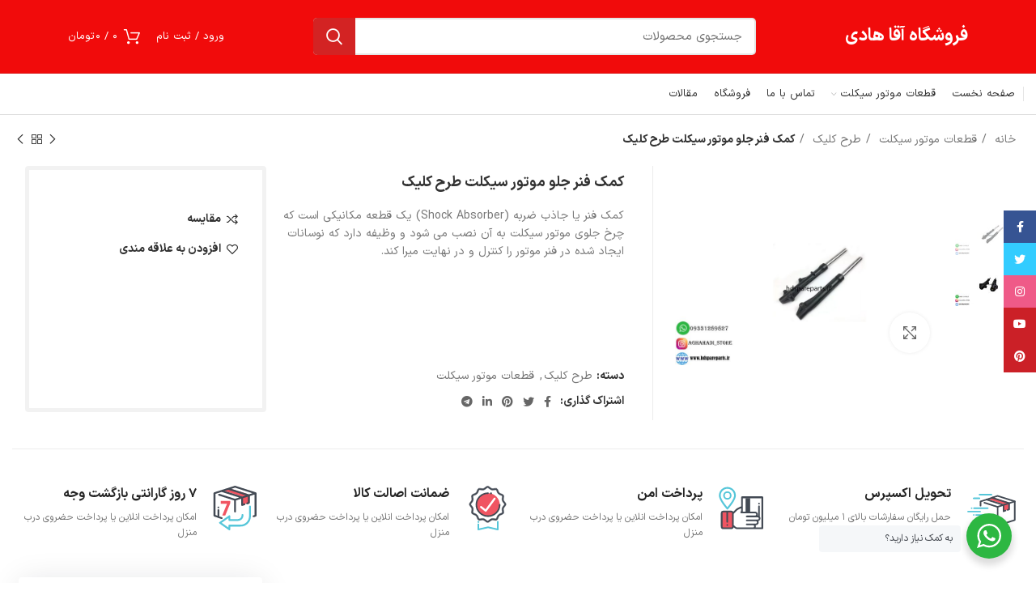

--- FILE ---
content_type: text/html; charset=UTF-8
request_url: https://hdspareparts.ir/product/%DA%A9%D9%85%DA%A9-%D9%81%D9%86%D8%B1-%D8%AC%D9%84%D9%88-%D9%85%D9%88%D8%AA%D9%88%D8%B1-%D8%B3%DB%8C%DA%A9%D9%84%D8%AA-%D8%B7%D8%B1%D8%AD-%DA%A9%D9%84%DB%8C%DA%A9/
body_size: 34007
content:
<!DOCTYPE html>
<html dir="rtl" lang="fa-IR">
<head>
	<meta charset="UTF-8">
	<link rel="profile" href="http://gmpg.org/xfn/11">
	<link rel="pingback" href="https://hdspareparts.ir/xmlrpc.php">

			<script>window.MSInputMethodContext && document.documentMode && document.write('<script src="https://hdspareparts.ir/wp-content/themes/woodmart/js/libs/ie11CustomProperties.min.js"><\/script>');</script>
		<title>کمک فنر جلو موتور سیکلت طرح کلیک &#8211; فروشگاه آقاهادی -HD</title>
<meta name='robots' content='max-image-preview:large' />
<link rel='dns-prefetch' href='//s.w.org' />
<link rel="alternate" type="application/rss+xml" title="فروشگاه آقاهادی -HD &raquo; خوراک" href="https://hdspareparts.ir/feed/" />
<link rel="alternate" type="application/rss+xml" title="فروشگاه آقاهادی -HD &raquo; خوراک دیدگاه‌ها" href="https://hdspareparts.ir/comments/feed/" />
<link rel="alternate" type="application/rss+xml" title="فروشگاه آقاهادی -HD &raquo; کمک فنر جلو موتور سیکلت طرح کلیک خوراک دیدگاه‌ها" href="https://hdspareparts.ir/product/%da%a9%d9%85%da%a9-%d9%81%d9%86%d8%b1-%d8%ac%d9%84%d9%88-%d9%85%d9%88%d8%aa%d9%88%d8%b1-%d8%b3%db%8c%da%a9%d9%84%d8%aa-%d8%b7%d8%b1%d8%ad-%da%a9%d9%84%db%8c%da%a9/feed/" />
<link rel='stylesheet' id='wp-block-library-rtl-css'  href='https://hdspareparts.ir/wp-includes/css/dist/block-library/style-rtl.min.css?ver=5.9.12' type='text/css' media='all' />
<style id='safe-svg-svg-icon-style-inline-css' type='text/css'>
.safe-svg-cover{text-align:center}.safe-svg-cover .safe-svg-inside{display:inline-block;max-width:100%}.safe-svg-cover svg{height:100%;max-height:100%;max-width:100%;width:100%}

</style>
<link rel='stylesheet' id='wc-blocks-vendors-style-css'  href='https://hdspareparts.ir/wp-content/plugins/woocommerce/packages/woocommerce-blocks/build/wc-blocks-vendors-style.css?ver=7.2.2' type='text/css' media='all' />
<link rel='stylesheet' id='wc-blocks-style-rtl-css'  href='https://hdspareparts.ir/wp-content/plugins/woocommerce/packages/woocommerce-blocks/build/wc-blocks-style-rtl.css?ver=7.2.2' type='text/css' media='all' />
<link rel='stylesheet' id='wp-components-rtl-css'  href='https://hdspareparts.ir/wp-includes/css/dist/components/style-rtl.min.css?ver=5.9.12' type='text/css' media='all' />
<link rel='stylesheet' id='wp-block-editor-rtl-css'  href='https://hdspareparts.ir/wp-includes/css/dist/block-editor/style-rtl.min.css?ver=5.9.12' type='text/css' media='all' />
<link rel='stylesheet' id='wp-nux-rtl-css'  href='https://hdspareparts.ir/wp-includes/css/dist/nux/style-rtl.min.css?ver=5.9.12' type='text/css' media='all' />
<link rel='stylesheet' id='wp-reusable-blocks-rtl-css'  href='https://hdspareparts.ir/wp-includes/css/dist/reusable-blocks/style-rtl.min.css?ver=5.9.12' type='text/css' media='all' />
<link rel='stylesheet' id='wp-editor-rtl-css'  href='https://hdspareparts.ir/wp-includes/css/dist/editor/style-rtl.min.css?ver=5.9.12' type='text/css' media='all' />
<link rel='stylesheet' id='nta_whatsapp-style-css-css'  href='https://hdspareparts.ir/wp-content/plugins/whatsapp-for-wordpress/dist/blocks.style.build.css?ver=5.9.12' type='text/css' media='all' />
<style id='global-styles-inline-css' type='text/css'>
body{--wp--preset--color--black: #000000;--wp--preset--color--cyan-bluish-gray: #abb8c3;--wp--preset--color--white: #ffffff;--wp--preset--color--pale-pink: #f78da7;--wp--preset--color--vivid-red: #cf2e2e;--wp--preset--color--luminous-vivid-orange: #ff6900;--wp--preset--color--luminous-vivid-amber: #fcb900;--wp--preset--color--light-green-cyan: #7bdcb5;--wp--preset--color--vivid-green-cyan: #00d084;--wp--preset--color--pale-cyan-blue: #8ed1fc;--wp--preset--color--vivid-cyan-blue: #0693e3;--wp--preset--color--vivid-purple: #9b51e0;--wp--preset--gradient--vivid-cyan-blue-to-vivid-purple: linear-gradient(135deg,rgba(6,147,227,1) 0%,rgb(155,81,224) 100%);--wp--preset--gradient--light-green-cyan-to-vivid-green-cyan: linear-gradient(135deg,rgb(122,220,180) 0%,rgb(0,208,130) 100%);--wp--preset--gradient--luminous-vivid-amber-to-luminous-vivid-orange: linear-gradient(135deg,rgba(252,185,0,1) 0%,rgba(255,105,0,1) 100%);--wp--preset--gradient--luminous-vivid-orange-to-vivid-red: linear-gradient(135deg,rgba(255,105,0,1) 0%,rgb(207,46,46) 100%);--wp--preset--gradient--very-light-gray-to-cyan-bluish-gray: linear-gradient(135deg,rgb(238,238,238) 0%,rgb(169,184,195) 100%);--wp--preset--gradient--cool-to-warm-spectrum: linear-gradient(135deg,rgb(74,234,220) 0%,rgb(151,120,209) 20%,rgb(207,42,186) 40%,rgb(238,44,130) 60%,rgb(251,105,98) 80%,rgb(254,248,76) 100%);--wp--preset--gradient--blush-light-purple: linear-gradient(135deg,rgb(255,206,236) 0%,rgb(152,150,240) 100%);--wp--preset--gradient--blush-bordeaux: linear-gradient(135deg,rgb(254,205,165) 0%,rgb(254,45,45) 50%,rgb(107,0,62) 100%);--wp--preset--gradient--luminous-dusk: linear-gradient(135deg,rgb(255,203,112) 0%,rgb(199,81,192) 50%,rgb(65,88,208) 100%);--wp--preset--gradient--pale-ocean: linear-gradient(135deg,rgb(255,245,203) 0%,rgb(182,227,212) 50%,rgb(51,167,181) 100%);--wp--preset--gradient--electric-grass: linear-gradient(135deg,rgb(202,248,128) 0%,rgb(113,206,126) 100%);--wp--preset--gradient--midnight: linear-gradient(135deg,rgb(2,3,129) 0%,rgb(40,116,252) 100%);--wp--preset--duotone--dark-grayscale: url('#wp-duotone-dark-grayscale');--wp--preset--duotone--grayscale: url('#wp-duotone-grayscale');--wp--preset--duotone--purple-yellow: url('#wp-duotone-purple-yellow');--wp--preset--duotone--blue-red: url('#wp-duotone-blue-red');--wp--preset--duotone--midnight: url('#wp-duotone-midnight');--wp--preset--duotone--magenta-yellow: url('#wp-duotone-magenta-yellow');--wp--preset--duotone--purple-green: url('#wp-duotone-purple-green');--wp--preset--duotone--blue-orange: url('#wp-duotone-blue-orange');--wp--preset--font-size--small: 13px;--wp--preset--font-size--medium: 20px;--wp--preset--font-size--large: 36px;--wp--preset--font-size--x-large: 42px;}.has-black-color{color: var(--wp--preset--color--black) !important;}.has-cyan-bluish-gray-color{color: var(--wp--preset--color--cyan-bluish-gray) !important;}.has-white-color{color: var(--wp--preset--color--white) !important;}.has-pale-pink-color{color: var(--wp--preset--color--pale-pink) !important;}.has-vivid-red-color{color: var(--wp--preset--color--vivid-red) !important;}.has-luminous-vivid-orange-color{color: var(--wp--preset--color--luminous-vivid-orange) !important;}.has-luminous-vivid-amber-color{color: var(--wp--preset--color--luminous-vivid-amber) !important;}.has-light-green-cyan-color{color: var(--wp--preset--color--light-green-cyan) !important;}.has-vivid-green-cyan-color{color: var(--wp--preset--color--vivid-green-cyan) !important;}.has-pale-cyan-blue-color{color: var(--wp--preset--color--pale-cyan-blue) !important;}.has-vivid-cyan-blue-color{color: var(--wp--preset--color--vivid-cyan-blue) !important;}.has-vivid-purple-color{color: var(--wp--preset--color--vivid-purple) !important;}.has-black-background-color{background-color: var(--wp--preset--color--black) !important;}.has-cyan-bluish-gray-background-color{background-color: var(--wp--preset--color--cyan-bluish-gray) !important;}.has-white-background-color{background-color: var(--wp--preset--color--white) !important;}.has-pale-pink-background-color{background-color: var(--wp--preset--color--pale-pink) !important;}.has-vivid-red-background-color{background-color: var(--wp--preset--color--vivid-red) !important;}.has-luminous-vivid-orange-background-color{background-color: var(--wp--preset--color--luminous-vivid-orange) !important;}.has-luminous-vivid-amber-background-color{background-color: var(--wp--preset--color--luminous-vivid-amber) !important;}.has-light-green-cyan-background-color{background-color: var(--wp--preset--color--light-green-cyan) !important;}.has-vivid-green-cyan-background-color{background-color: var(--wp--preset--color--vivid-green-cyan) !important;}.has-pale-cyan-blue-background-color{background-color: var(--wp--preset--color--pale-cyan-blue) !important;}.has-vivid-cyan-blue-background-color{background-color: var(--wp--preset--color--vivid-cyan-blue) !important;}.has-vivid-purple-background-color{background-color: var(--wp--preset--color--vivid-purple) !important;}.has-black-border-color{border-color: var(--wp--preset--color--black) !important;}.has-cyan-bluish-gray-border-color{border-color: var(--wp--preset--color--cyan-bluish-gray) !important;}.has-white-border-color{border-color: var(--wp--preset--color--white) !important;}.has-pale-pink-border-color{border-color: var(--wp--preset--color--pale-pink) !important;}.has-vivid-red-border-color{border-color: var(--wp--preset--color--vivid-red) !important;}.has-luminous-vivid-orange-border-color{border-color: var(--wp--preset--color--luminous-vivid-orange) !important;}.has-luminous-vivid-amber-border-color{border-color: var(--wp--preset--color--luminous-vivid-amber) !important;}.has-light-green-cyan-border-color{border-color: var(--wp--preset--color--light-green-cyan) !important;}.has-vivid-green-cyan-border-color{border-color: var(--wp--preset--color--vivid-green-cyan) !important;}.has-pale-cyan-blue-border-color{border-color: var(--wp--preset--color--pale-cyan-blue) !important;}.has-vivid-cyan-blue-border-color{border-color: var(--wp--preset--color--vivid-cyan-blue) !important;}.has-vivid-purple-border-color{border-color: var(--wp--preset--color--vivid-purple) !important;}.has-vivid-cyan-blue-to-vivid-purple-gradient-background{background: var(--wp--preset--gradient--vivid-cyan-blue-to-vivid-purple) !important;}.has-light-green-cyan-to-vivid-green-cyan-gradient-background{background: var(--wp--preset--gradient--light-green-cyan-to-vivid-green-cyan) !important;}.has-luminous-vivid-amber-to-luminous-vivid-orange-gradient-background{background: var(--wp--preset--gradient--luminous-vivid-amber-to-luminous-vivid-orange) !important;}.has-luminous-vivid-orange-to-vivid-red-gradient-background{background: var(--wp--preset--gradient--luminous-vivid-orange-to-vivid-red) !important;}.has-very-light-gray-to-cyan-bluish-gray-gradient-background{background: var(--wp--preset--gradient--very-light-gray-to-cyan-bluish-gray) !important;}.has-cool-to-warm-spectrum-gradient-background{background: var(--wp--preset--gradient--cool-to-warm-spectrum) !important;}.has-blush-light-purple-gradient-background{background: var(--wp--preset--gradient--blush-light-purple) !important;}.has-blush-bordeaux-gradient-background{background: var(--wp--preset--gradient--blush-bordeaux) !important;}.has-luminous-dusk-gradient-background{background: var(--wp--preset--gradient--luminous-dusk) !important;}.has-pale-ocean-gradient-background{background: var(--wp--preset--gradient--pale-ocean) !important;}.has-electric-grass-gradient-background{background: var(--wp--preset--gradient--electric-grass) !important;}.has-midnight-gradient-background{background: var(--wp--preset--gradient--midnight) !important;}.has-small-font-size{font-size: var(--wp--preset--font-size--small) !important;}.has-medium-font-size{font-size: var(--wp--preset--font-size--medium) !important;}.has-large-font-size{font-size: var(--wp--preset--font-size--large) !important;}.has-x-large-font-size{font-size: var(--wp--preset--font-size--x-large) !important;}
</style>
<style id='woocommerce-inline-inline-css' type='text/css'>
.woocommerce form .form-row .required { visibility: visible; }
</style>
<link rel='stylesheet' id='nta-css-popup-css'  href='https://hdspareparts.ir/wp-content/plugins/whatsapp-for-wordpress/assets/css/style.css?ver=5.9.12' type='text/css' media='all' />
<link rel='stylesheet' id='e-animations-css'  href='https://hdspareparts.ir/wp-content/plugins/elementor/assets/lib/animations/animations.min.css?ver=3.6.4' type='text/css' media='all' />
<link rel='stylesheet' id='elementor-icons-css'  href='https://hdspareparts.ir/wp-content/plugins/elementor/assets/lib/eicons/css/elementor-icons.min.css?ver=5.15.0' type='text/css' media='all' />
<link rel='stylesheet' id='elementor-frontend-legacy-css'  href='https://hdspareparts.ir/wp-content/plugins/elementor/assets/css/frontend-legacy-rtl.min.css?ver=3.6.4' type='text/css' media='all' />
<link rel='stylesheet' id='elementor-frontend-css'  href='https://hdspareparts.ir/wp-content/plugins/elementor/assets/css/frontend-rtl.min.css?ver=3.6.4' type='text/css' media='all' />
<link rel='stylesheet' id='elementor-post-269-css'  href='https://hdspareparts.ir/wp-content/uploads/elementor/css/post-269.css?ver=1746186945' type='text/css' media='all' />
<link rel='stylesheet' id='elementor-pro-css'  href='https://hdspareparts.ir/wp-content/plugins/elementor-pro/assets/css/frontend-rtl.min.css?ver=3.6.1' type='text/css' media='all' />
<link rel='stylesheet' id='elementor-icons-shared-0-css'  href='https://hdspareparts.ir/wp-content/plugins/elementor/assets/lib/font-awesome/css/fontawesome.min.css?ver=5.15.3' type='text/css' media='all' />
<link rel='stylesheet' id='elementor-icons-fa-solid-css'  href='https://hdspareparts.ir/wp-content/plugins/elementor/assets/lib/font-awesome/css/solid.min.css?ver=5.15.3' type='text/css' media='all' />
<link rel='stylesheet' id='elementor-icons-fa-brands-css'  href='https://hdspareparts.ir/wp-content/plugins/elementor/assets/lib/font-awesome/css/brands.min.css?ver=5.15.3' type='text/css' media='all' />
<link rel='stylesheet' id='elementor-icons-fa-regular-css'  href='https://hdspareparts.ir/wp-content/plugins/elementor/assets/lib/font-awesome/css/regular.min.css?ver=5.15.3' type='text/css' media='all' />
<link rel='stylesheet' id='bootstrap-css'  href='https://hdspareparts.ir/wp-content/themes/woodmart/css/bootstrap.min.css?ver=6.4.0' type='text/css' media='all' />
<link rel='stylesheet' id='woodmart-style-css'  href='https://hdspareparts.ir/wp-content/themes/woodmart/css/parts/base-rtl.min.css?ver=6.4.0' type='text/css' media='all' />
<link rel='stylesheet' id='wd-widget-recent-post-comments-css'  href='https://hdspareparts.ir/wp-content/themes/woodmart/css/parts/widget-recent-post-comments-rtl.min.css?ver=6.4.0' type='text/css' media='all' />
<link rel='stylesheet' id='wd-widget-nav-css'  href='https://hdspareparts.ir/wp-content/themes/woodmart/css/parts/widget-nav.min.css?ver=6.4.0' type='text/css' media='all' />
<link rel='stylesheet' id='wd-widget-wd-layered-nav-css'  href='https://hdspareparts.ir/wp-content/themes/woodmart/css/parts/woo-widget-wd-layered-nav.min.css?ver=6.4.0' type='text/css' media='all' />
<link rel='stylesheet' id='wd-widget-product-cat-css'  href='https://hdspareparts.ir/wp-content/themes/woodmart/css/parts/woo-widget-product-cat-rtl.min.css?ver=6.4.0' type='text/css' media='all' />
<link rel='stylesheet' id='wd-widget-layered-nav-stock-status-css'  href='https://hdspareparts.ir/wp-content/themes/woodmart/css/parts/woo-widget-layered-nav-stock-status-rtl.min.css?ver=6.4.0' type='text/css' media='all' />
<link rel='stylesheet' id='wd-widget-slider-price-filter-css'  href='https://hdspareparts.ir/wp-content/themes/woodmart/css/parts/woo-widget-slider-price-filter.min.css?ver=6.4.0' type='text/css' media='all' />
<link rel='stylesheet' id='wd-wp-gutenberg-css'  href='https://hdspareparts.ir/wp-content/themes/woodmart/css/parts/wp-gutenberg-rtl.min.css?ver=6.4.0' type='text/css' media='all' />
<link rel='stylesheet' id='wd-wpcf7-css'  href='https://hdspareparts.ir/wp-content/themes/woodmart/css/parts/int-wpcf7-rtl.min.css?ver=6.4.0' type='text/css' media='all' />
<link rel='stylesheet' id='wd-mc4wp-deprecated-css'  href='https://hdspareparts.ir/wp-content/themes/woodmart/css/parts/int-mc4wp-deprecated.min.css?ver=6.4.0' type='text/css' media='all' />
<link rel='stylesheet' id='wd-mc4wp-css'  href='https://hdspareparts.ir/wp-content/themes/woodmart/css/parts/int-mc4wp.min.css?ver=6.4.0' type='text/css' media='all' />
<link rel='stylesheet' id='wd-revolution-slider-css'  href='https://hdspareparts.ir/wp-content/themes/woodmart/css/parts/int-rev-slider.min.css?ver=6.4.0' type='text/css' media='all' />
<link rel='stylesheet' id='wd-base-deprecated-css'  href='https://hdspareparts.ir/wp-content/themes/woodmart/css/parts/base-deprecated.min.css?ver=6.4.0' type='text/css' media='all' />
<link rel='stylesheet' id='wd-elementor-base-css'  href='https://hdspareparts.ir/wp-content/themes/woodmart/css/parts/int-elem-base-rtl.min.css?ver=6.4.0' type='text/css' media='all' />
<link rel='stylesheet' id='wd-elementor-pro-base-css'  href='https://hdspareparts.ir/wp-content/themes/woodmart/css/parts/int-elementor-pro-rtl.min.css?ver=6.4.0' type='text/css' media='all' />
<link rel='stylesheet' id='wd-notices-fixed-css'  href='https://hdspareparts.ir/wp-content/themes/woodmart/css/parts/woo-opt-sticky-notices-rtl.min.css?ver=6.4.0' type='text/css' media='all' />
<link rel='stylesheet' id='wd-woocommerce-base-css'  href='https://hdspareparts.ir/wp-content/themes/woodmart/css/parts/woocommerce-base-rtl.min.css?ver=6.4.0' type='text/css' media='all' />
<link rel='stylesheet' id='wd-mod-star-rating-css'  href='https://hdspareparts.ir/wp-content/themes/woodmart/css/parts/mod-star-rating-rtl.min.css?ver=6.4.0' type='text/css' media='all' />
<link rel='stylesheet' id='wd-woo-el-track-order-css'  href='https://hdspareparts.ir/wp-content/themes/woodmart/css/parts/woo-el-track-order.min.css?ver=6.4.0' type='text/css' media='all' />
<link rel='stylesheet' id='wd-woo-gutenberg-css'  href='https://hdspareparts.ir/wp-content/themes/woodmart/css/parts/woo-gutenberg-rtl.min.css?ver=6.4.0' type='text/css' media='all' />
<link rel='stylesheet' id='wd-woo-mod-quantity-css'  href='https://hdspareparts.ir/wp-content/themes/woodmart/css/parts/woo-mod-quantity.min.css?ver=6.4.0' type='text/css' media='all' />
<link rel='stylesheet' id='wd-woo-single-prod-el-base-css'  href='https://hdspareparts.ir/wp-content/themes/woodmart/css/parts/woo-single-prod-el-base.min.css?ver=6.4.0' type='text/css' media='all' />
<link rel='stylesheet' id='wd-woo-mod-stock-status-css'  href='https://hdspareparts.ir/wp-content/themes/woodmart/css/parts/woo-mod-stock-status.min.css?ver=6.4.0' type='text/css' media='all' />
<link rel='stylesheet' id='wd-woo-mod-shop-attributes-css'  href='https://hdspareparts.ir/wp-content/themes/woodmart/css/parts/woo-mod-shop-attributes-rtl.min.css?ver=6.4.0' type='text/css' media='all' />
<link rel='stylesheet' id='wd-woo-single-prod-builder-css'  href='https://hdspareparts.ir/wp-content/themes/woodmart/css/parts/woo-single-prod-builder.min.css?ver=6.4.0' type='text/css' media='all' />
<link rel='stylesheet' id='wd-header-base-css'  href='https://hdspareparts.ir/wp-content/themes/woodmart/css/parts/header-base-rtl.min.css?ver=6.4.0' type='text/css' media='all' />
<link rel='stylesheet' id='wd-mod-tools-css'  href='https://hdspareparts.ir/wp-content/themes/woodmart/css/parts/mod-tools-rtl.min.css?ver=6.4.0' type='text/css' media='all' />
<link rel='stylesheet' id='wd-header-elements-base-css'  href='https://hdspareparts.ir/wp-content/themes/woodmart/css/parts/header-el-base-rtl.min.css?ver=6.4.0' type='text/css' media='all' />
<link rel='stylesheet' id='wd-social-icons-css'  href='https://hdspareparts.ir/wp-content/themes/woodmart/css/parts/el-social-icons.min.css?ver=6.4.0' type='text/css' media='all' />
<link rel='stylesheet' id='wd-header-search-css'  href='https://hdspareparts.ir/wp-content/themes/woodmart/css/parts/header-el-search-rtl.min.css?ver=6.4.0' type='text/css' media='all' />
<link rel='stylesheet' id='wd-header-search-form-css'  href='https://hdspareparts.ir/wp-content/themes/woodmart/css/parts/header-el-search-form-rtl.min.css?ver=6.4.0' type='text/css' media='all' />
<link rel='stylesheet' id='wd-wd-search-results-css'  href='https://hdspareparts.ir/wp-content/themes/woodmart/css/parts/wd-search-results-rtl.min.css?ver=6.4.0' type='text/css' media='all' />
<link rel='stylesheet' id='wd-wd-search-form-css'  href='https://hdspareparts.ir/wp-content/themes/woodmart/css/parts/wd-search-form-rtl.min.css?ver=6.4.0' type='text/css' media='all' />
<link rel='stylesheet' id='wd-header-my-account-dropdown-css'  href='https://hdspareparts.ir/wp-content/themes/woodmart/css/parts/header-el-my-account-dropdown-rtl.min.css?ver=6.4.0' type='text/css' media='all' />
<link rel='stylesheet' id='wd-woo-mod-login-form-css'  href='https://hdspareparts.ir/wp-content/themes/woodmart/css/parts/woo-mod-login-form.min.css?ver=6.4.0' type='text/css' media='all' />
<link rel='stylesheet' id='wd-header-my-account-css'  href='https://hdspareparts.ir/wp-content/themes/woodmart/css/parts/header-el-my-account-rtl.min.css?ver=6.4.0' type='text/css' media='all' />
<link rel='stylesheet' id='wd-header-cart-side-css'  href='https://hdspareparts.ir/wp-content/themes/woodmart/css/parts/header-el-cart-side-rtl.min.css?ver=6.4.0' type='text/css' media='all' />
<link rel='stylesheet' id='wd-header-cart-css'  href='https://hdspareparts.ir/wp-content/themes/woodmart/css/parts/header-el-cart-rtl.min.css?ver=6.4.0' type='text/css' media='all' />
<link rel='stylesheet' id='wd-widget-shopping-cart-css'  href='https://hdspareparts.ir/wp-content/themes/woodmart/css/parts/woo-widget-shopping-cart-rtl.min.css?ver=6.4.0' type='text/css' media='all' />
<link rel='stylesheet' id='wd-widget-product-list-css'  href='https://hdspareparts.ir/wp-content/themes/woodmart/css/parts/woo-widget-product-list-rtl.min.css?ver=6.4.0' type='text/css' media='all' />
<link rel='stylesheet' id='wd-woo-single-prod-el-navigation-css'  href='https://hdspareparts.ir/wp-content/themes/woodmart/css/parts/woo-single-prod-el-navigation-rtl.min.css?ver=6.4.0' type='text/css' media='all' />
<link rel='stylesheet' id='wd-woo-single-prod-el-gallery-css'  href='https://hdspareparts.ir/wp-content/themes/woodmart/css/parts/woo-single-prod-el-gallery-rtl.min.css?ver=6.4.0' type='text/css' media='all' />
<link rel='stylesheet' id='wd-woo-single-prod-el-gallery-opt-thumb-left-css'  href='https://hdspareparts.ir/wp-content/themes/woodmart/css/parts/woo-single-prod-el-gallery-opt-thumb-left-rtl.min.css?ver=6.4.0' type='text/css' media='all' />
<link rel='stylesheet' id='wd-owl-carousel-css'  href='https://hdspareparts.ir/wp-content/themes/woodmart/css/parts/lib-owl-carousel-rtl.min.css?ver=6.4.0' type='text/css' media='all' />
<link rel='stylesheet' id='wd-photoswipe-css'  href='https://hdspareparts.ir/wp-content/themes/woodmart/css/parts/lib-photoswipe-rtl.min.css?ver=6.4.0' type='text/css' media='all' />
<link rel='stylesheet' id='wd-info-box-css'  href='https://hdspareparts.ir/wp-content/themes/woodmart/css/parts/el-info-box-rtl.min.css?ver=6.4.0' type='text/css' media='all' />
<link rel='stylesheet' id='wd-mod-comments-css'  href='https://hdspareparts.ir/wp-content/themes/woodmart/css/parts/mod-comments-rtl.min.css?ver=6.4.0' type='text/css' media='all' />
<link rel='stylesheet' id='wd-woo-single-prod-el-reviews-css'  href='https://hdspareparts.ir/wp-content/themes/woodmart/css/parts/woo-single-prod-el-reviews.min.css?ver=6.4.0' type='text/css' media='all' />
<link rel='stylesheet' id='wd-tabs-css'  href='https://hdspareparts.ir/wp-content/themes/woodmart/css/parts/el-tabs-rtl.min.css?ver=6.4.0' type='text/css' media='all' />
<link rel='stylesheet' id='wd-woo-single-prod-el-tabs-opt-layout-tabs-css'  href='https://hdspareparts.ir/wp-content/themes/woodmart/css/parts/woo-single-prod-el-tabs-opt-layout-tabs.min.css?ver=6.4.0' type='text/css' media='all' />
<link rel='stylesheet' id='wd-section-title-css'  href='https://hdspareparts.ir/wp-content/themes/woodmart/css/parts/el-section-title-rtl.min.css?ver=6.4.0' type='text/css' media='all' />
<link rel='stylesheet' id='wd-product-loop-css'  href='https://hdspareparts.ir/wp-content/themes/woodmart/css/parts/woo-product-loop-rtl.min.css?ver=6.4.0' type='text/css' media='all' />
<link rel='stylesheet' id='wd-product-loop-tiled-css'  href='https://hdspareparts.ir/wp-content/themes/woodmart/css/parts/woo-product-loop-tiled-rtl.min.css?ver=6.4.0' type='text/css' media='all' />
<link rel='stylesheet' id='wd-woo-opt-title-limit-css'  href='https://hdspareparts.ir/wp-content/themes/woodmart/css/parts/woo-opt-title-limit.min.css?ver=6.4.0' type='text/css' media='all' />
<link rel='stylesheet' id='wd-add-to-cart-popup-css'  href='https://hdspareparts.ir/wp-content/themes/woodmart/css/parts/woo-opt-add-to-cart-popup.min.css?ver=6.4.0' type='text/css' media='all' />
<link rel='stylesheet' id='wd-mfp-popup-css'  href='https://hdspareparts.ir/wp-content/themes/woodmart/css/parts/lib-magnific-popup-rtl.min.css?ver=6.4.0' type='text/css' media='all' />
<link rel='stylesheet' id='wd-footer-base-css'  href='https://hdspareparts.ir/wp-content/themes/woodmart/css/parts/footer-base-rtl.min.css?ver=6.4.0' type='text/css' media='all' />
<link rel='stylesheet' id='wd-scroll-top-css'  href='https://hdspareparts.ir/wp-content/themes/woodmart/css/parts/opt-scrolltotop-rtl.min.css?ver=6.4.0' type='text/css' media='all' />
<link rel='stylesheet' id='wd-header-my-account-sidebar-css'  href='https://hdspareparts.ir/wp-content/themes/woodmart/css/parts/header-el-my-account-sidebar.min.css?ver=6.4.0' type='text/css' media='all' />
<link rel='stylesheet' id='wd-sticky-social-buttons-css'  href='https://hdspareparts.ir/wp-content/themes/woodmart/css/parts/opt-sticky-social-rtl.min.css?ver=6.4.0' type='text/css' media='all' />
<link rel='stylesheet' id='wd-bottom-toolbar-css'  href='https://hdspareparts.ir/wp-content/themes/woodmart/css/parts/opt-bottom-toolbar-rtl.min.css?ver=6.4.0' type='text/css' media='all' />
<link rel='stylesheet' id='xts-style-theme_settings_default-css'  href='https://hdspareparts.ir/wp-content/uploads/2022/05/xts-theme_settings_default-1653229838.css?ver=6.4.0' type='text/css' media='all' />
<link rel='stylesheet' id='google-fonts-1-css'  href='https://fonts.googleapis.com/css?family=Roboto%3A100%2C100italic%2C200%2C200italic%2C300%2C300italic%2C400%2C400italic%2C500%2C500italic%2C600%2C600italic%2C700%2C700italic%2C800%2C800italic%2C900%2C900italic%7CRoboto+Slab%3A100%2C100italic%2C200%2C200italic%2C300%2C300italic%2C400%2C400italic%2C500%2C500italic%2C600%2C600italic%2C700%2C700italic%2C800%2C800italic%2C900%2C900italic&#038;display=auto&#038;ver=5.9.12' type='text/css' media='all' />
<script type='text/javascript' src='https://hdspareparts.ir/wp-includes/js/jquery/jquery.min.js?ver=3.6.0' id='jquery-core-js'></script>
<script type='text/javascript' src='https://hdspareparts.ir/wp-includes/js/jquery/jquery-migrate.min.js?ver=3.3.2' id='jquery-migrate-js'></script>
<script type='text/javascript' id='nta-js-popup-js-extra'>
/* <![CDATA[ */
var ntawaAjax = {"url":"https:\/\/hdspareparts.ir\/wp-admin\/admin-ajax.php"};
/* ]]> */
</script>
<script type='text/javascript' src='https://hdspareparts.ir/wp-content/plugins/whatsapp-for-wordpress/assets/js/main.js?ver=5.9.12' id='nta-js-popup-js'></script>
<script type='text/javascript' src='https://hdspareparts.ir/wp-content/themes/woodmart/js/libs/device.min.js?ver=6.4.0' id='wd-device-library-js'></script>
<link rel="https://api.w.org/" href="https://hdspareparts.ir/wp-json/" /><link rel="alternate" type="application/json" href="https://hdspareparts.ir/wp-json/wp/v2/product/1278" /><link rel="EditURI" type="application/rsd+xml" title="RSD" href="https://hdspareparts.ir/xmlrpc.php?rsd" />
<link rel="wlwmanifest" type="application/wlwmanifest+xml" href="https://hdspareparts.ir/wp-includes/wlwmanifest.xml" /> 
<link rel="stylesheet" href="https://hdspareparts.ir/wp-content/themes/woodmart/rtl.css" type="text/css" media="screen" /><meta name="generator" content="WordPress 5.9.12" />
<meta name="generator" content="WooCommerce 6.4.1" />
<link rel="canonical" href="https://hdspareparts.ir/product/%da%a9%d9%85%da%a9-%d9%81%d9%86%d8%b1-%d8%ac%d9%84%d9%88-%d9%85%d9%88%d8%aa%d9%88%d8%b1-%d8%b3%db%8c%da%a9%d9%84%d8%aa-%d8%b7%d8%b1%d8%ad-%da%a9%d9%84%db%8c%da%a9/" />
<link rel='shortlink' href='https://hdspareparts.ir/?p=1278' />
<link rel="alternate" type="application/json+oembed" href="https://hdspareparts.ir/wp-json/oembed/1.0/embed?url=https%3A%2F%2Fhdspareparts.ir%2Fproduct%2F%25da%25a9%25d9%2585%25da%25a9-%25d9%2581%25d9%2586%25d8%25b1-%25d8%25ac%25d9%2584%25d9%2588-%25d9%2585%25d9%2588%25d8%25aa%25d9%2588%25d8%25b1-%25d8%25b3%25db%258c%25da%25a9%25d9%2584%25d8%25aa-%25d8%25b7%25d8%25b1%25d8%25ad-%25da%25a9%25d9%2584%25db%258c%25da%25a9%2F" />
<link rel="alternate" type="text/xml+oembed" href="https://hdspareparts.ir/wp-json/oembed/1.0/embed?url=https%3A%2F%2Fhdspareparts.ir%2Fproduct%2F%25da%25a9%25d9%2585%25da%25a9-%25d9%2581%25d9%2586%25d8%25b1-%25d8%25ac%25d9%2584%25d9%2588-%25d9%2585%25d9%2588%25d8%25aa%25d9%2588%25d8%25b1-%25d8%25b3%25db%258c%25da%25a9%25d9%2584%25d8%25aa-%25d8%25b7%25d8%25b1%25d8%25ad-%25da%25a9%25d9%2584%25db%258c%25da%25a9%2F&#038;format=xml" />
					<meta name="viewport" content="width=device-width, initial-scale=1.0, maximum-scale=1.0, user-scalable=no">
										<noscript><style>.woocommerce-product-gallery{ opacity: 1 !important; }</style></noscript>
	        <style>
            .wa__stt_offline{
                pointer-events: none;
            }

            .wa__button_text_only_me .wa__btn_txt{
                padding-top: 16px !important;
                padding-bottom: 15px !important;
            }

            .wa__popup_content_item .wa__cs_img_wrap{
                width: 48px;
                height: 48px;
            }

            .wa__popup_chat_box .wa__popup_heading{
                background: #2db742;
            }

            .wa__btn_popup .wa__btn_popup_icon{
                background: #2db742;
            }

            .wa__popup_chat_box .wa__stt{
                border-left: 2px solid  #2db742;
            }

            .wa__popup_chat_box .wa__popup_heading .wa__popup_title{
                color: #fff;
            }

            .wa__popup_chat_box .wa__popup_heading .wa__popup_intro{
                color: #fff;
                opacity: 0.8;
            }

            .wa__popup_chat_box .wa__popup_heading .wa__popup_intro strong{

            }

            
        </style>

        <meta name="generator" content="Powered by Slider Revolution 6.5.20 - responsive, Mobile-Friendly Slider Plugin for WordPress with comfortable drag and drop interface." />
<link rel="icon" href="https://hdspareparts.ir/wp-content/uploads/2022/05/photo18434605078-150x148.jpg" sizes="32x32" />
<link rel="icon" href="https://hdspareparts.ir/wp-content/uploads/2022/05/photo18434605078-400x400.jpg" sizes="192x192" />
<link rel="apple-touch-icon" href="https://hdspareparts.ir/wp-content/uploads/2022/05/photo18434605078-400x400.jpg" />
<meta name="msapplication-TileImage" content="https://hdspareparts.ir/wp-content/uploads/2022/05/photo18434605078-400x400.jpg" />
<script>function setREVStartSize(e){
			//window.requestAnimationFrame(function() {
				window.RSIW = window.RSIW===undefined ? window.innerWidth : window.RSIW;
				window.RSIH = window.RSIH===undefined ? window.innerHeight : window.RSIH;
				try {
					var pw = document.getElementById(e.c).parentNode.offsetWidth,
						newh;
					pw = pw===0 || isNaN(pw) ? window.RSIW : pw;
					e.tabw = e.tabw===undefined ? 0 : parseInt(e.tabw);
					e.thumbw = e.thumbw===undefined ? 0 : parseInt(e.thumbw);
					e.tabh = e.tabh===undefined ? 0 : parseInt(e.tabh);
					e.thumbh = e.thumbh===undefined ? 0 : parseInt(e.thumbh);
					e.tabhide = e.tabhide===undefined ? 0 : parseInt(e.tabhide);
					e.thumbhide = e.thumbhide===undefined ? 0 : parseInt(e.thumbhide);
					e.mh = e.mh===undefined || e.mh=="" || e.mh==="auto" ? 0 : parseInt(e.mh,0);
					if(e.layout==="fullscreen" || e.l==="fullscreen")
						newh = Math.max(e.mh,window.RSIH);
					else{
						e.gw = Array.isArray(e.gw) ? e.gw : [e.gw];
						for (var i in e.rl) if (e.gw[i]===undefined || e.gw[i]===0) e.gw[i] = e.gw[i-1];
						e.gh = e.el===undefined || e.el==="" || (Array.isArray(e.el) && e.el.length==0)? e.gh : e.el;
						e.gh = Array.isArray(e.gh) ? e.gh : [e.gh];
						for (var i in e.rl) if (e.gh[i]===undefined || e.gh[i]===0) e.gh[i] = e.gh[i-1];
											
						var nl = new Array(e.rl.length),
							ix = 0,
							sl;
						e.tabw = e.tabhide>=pw ? 0 : e.tabw;
						e.thumbw = e.thumbhide>=pw ? 0 : e.thumbw;
						e.tabh = e.tabhide>=pw ? 0 : e.tabh;
						e.thumbh = e.thumbhide>=pw ? 0 : e.thumbh;
						for (var i in e.rl) nl[i] = e.rl[i]<window.RSIW ? 0 : e.rl[i];
						sl = nl[0];
						for (var i in nl) if (sl>nl[i] && nl[i]>0) { sl = nl[i]; ix=i;}
						var m = pw>(e.gw[ix]+e.tabw+e.thumbw) ? 1 : (pw-(e.tabw+e.thumbw)) / (e.gw[ix]);
						newh =  (e.gh[ix] * m) + (e.tabh + e.thumbh);
					}
					var el = document.getElementById(e.c);
					if (el!==null && el) el.style.height = newh+"px";
					el = document.getElementById(e.c+"_wrapper");
					if (el!==null && el) {
						el.style.height = newh+"px";
						el.style.display = "block";
					}
				} catch(e){
					console.log("Failure at Presize of Slider:" + e)
				}
			//});
		  };</script>
		<style type="text/css" id="wp-custom-css">
			body {
	-moz-font-feature-settings: "ss02";
    -webkit-font-feature-settings: "ss02";
    font-feature-settings: "ss02";
}		</style>
		<style>
		
		</style>			<style data-type="wd-style-header_246188">
				

.whb-header-bottom .wd-dropdown {
	margin-top: 5px;
}

.whb-header-bottom .wd-dropdown:after {
	height: 15px;
}


.whb-header .whb-header-bottom .wd-header-cats {
	margin-top: -1px;
	margin-bottom: -1px;
	height: calc(100% + 2px);
}


@media (min-width: 1025px) {
	
		.whb-general-header-inner {
		height: 90px;
		max-height: 90px;
	}

		.whb-sticked .whb-general-header-inner {
		height: 55px;
		max-height: 55px;
	}
		
		.whb-header-bottom-inner {
		height: 50px;
		max-height: 50px;
	}

		.whb-sticked .whb-header-bottom-inner {
		height: 50px;
		max-height: 50px;
	}
		
	
	}

@media (max-width: 1024px) {
	
		.whb-general-header-inner {
		height: 52px;
		max-height: 52px;
	}
	
		.whb-header-bottom-inner {
		height: 81px;
		max-height: 81px;
	}
	
	
	}
		
.whb-top-bar {
	background-color: rgba(255, 255, 255, 1);border-color: rgba(217, 217, 217, 1);border-bottom-width: 1px;border-bottom-style: solid;
}

.whb-general-header {
	background-color: rgba(241, 11, 11, 1);border-color: rgba(129, 129, 129, 0.2);border-bottom-width: 1px;border-bottom-style: solid;
}

.whb-header-bottom {
	border-color: rgba(222, 222, 222, 1);border-bottom-width: 1px;border-bottom-style: solid;
}
			</style>
			</head>

<body class="rtl product-template-default single single-product postid-1278 wp-custom-logo theme-woodmart woocommerce woocommerce-page woocommerce-no-js wrapper-wide  form-style-semi-rounded  form-border-width-2 woodmart-product-design-default categories-accordion-on woodmart-archive-shop woodmart-ajax-shop-on offcanvas-sidebar-mobile offcanvas-sidebar-tablet notifications-sticky sticky-toolbar-on elementor-default elementor-kit-269">
			<script type="text/javascript" id="wd-flicker-fix">// Flicker fix.</script><svg xmlns="http://www.w3.org/2000/svg" viewBox="0 0 0 0" width="0" height="0" focusable="false" role="none" style="visibility: hidden; position: absolute; left: -9999px; overflow: hidden;" ><defs><filter id="wp-duotone-dark-grayscale"><feColorMatrix color-interpolation-filters="sRGB" type="matrix" values=" .299 .587 .114 0 0 .299 .587 .114 0 0 .299 .587 .114 0 0 .299 .587 .114 0 0 " /><feComponentTransfer color-interpolation-filters="sRGB" ><feFuncR type="table" tableValues="0 0.49803921568627" /><feFuncG type="table" tableValues="0 0.49803921568627" /><feFuncB type="table" tableValues="0 0.49803921568627" /><feFuncA type="table" tableValues="1 1" /></feComponentTransfer><feComposite in2="SourceGraphic" operator="in" /></filter></defs></svg><svg xmlns="http://www.w3.org/2000/svg" viewBox="0 0 0 0" width="0" height="0" focusable="false" role="none" style="visibility: hidden; position: absolute; left: -9999px; overflow: hidden;" ><defs><filter id="wp-duotone-grayscale"><feColorMatrix color-interpolation-filters="sRGB" type="matrix" values=" .299 .587 .114 0 0 .299 .587 .114 0 0 .299 .587 .114 0 0 .299 .587 .114 0 0 " /><feComponentTransfer color-interpolation-filters="sRGB" ><feFuncR type="table" tableValues="0 1" /><feFuncG type="table" tableValues="0 1" /><feFuncB type="table" tableValues="0 1" /><feFuncA type="table" tableValues="1 1" /></feComponentTransfer><feComposite in2="SourceGraphic" operator="in" /></filter></defs></svg><svg xmlns="http://www.w3.org/2000/svg" viewBox="0 0 0 0" width="0" height="0" focusable="false" role="none" style="visibility: hidden; position: absolute; left: -9999px; overflow: hidden;" ><defs><filter id="wp-duotone-purple-yellow"><feColorMatrix color-interpolation-filters="sRGB" type="matrix" values=" .299 .587 .114 0 0 .299 .587 .114 0 0 .299 .587 .114 0 0 .299 .587 .114 0 0 " /><feComponentTransfer color-interpolation-filters="sRGB" ><feFuncR type="table" tableValues="0.54901960784314 0.98823529411765" /><feFuncG type="table" tableValues="0 1" /><feFuncB type="table" tableValues="0.71764705882353 0.25490196078431" /><feFuncA type="table" tableValues="1 1" /></feComponentTransfer><feComposite in2="SourceGraphic" operator="in" /></filter></defs></svg><svg xmlns="http://www.w3.org/2000/svg" viewBox="0 0 0 0" width="0" height="0" focusable="false" role="none" style="visibility: hidden; position: absolute; left: -9999px; overflow: hidden;" ><defs><filter id="wp-duotone-blue-red"><feColorMatrix color-interpolation-filters="sRGB" type="matrix" values=" .299 .587 .114 0 0 .299 .587 .114 0 0 .299 .587 .114 0 0 .299 .587 .114 0 0 " /><feComponentTransfer color-interpolation-filters="sRGB" ><feFuncR type="table" tableValues="0 1" /><feFuncG type="table" tableValues="0 0.27843137254902" /><feFuncB type="table" tableValues="0.5921568627451 0.27843137254902" /><feFuncA type="table" tableValues="1 1" /></feComponentTransfer><feComposite in2="SourceGraphic" operator="in" /></filter></defs></svg><svg xmlns="http://www.w3.org/2000/svg" viewBox="0 0 0 0" width="0" height="0" focusable="false" role="none" style="visibility: hidden; position: absolute; left: -9999px; overflow: hidden;" ><defs><filter id="wp-duotone-midnight"><feColorMatrix color-interpolation-filters="sRGB" type="matrix" values=" .299 .587 .114 0 0 .299 .587 .114 0 0 .299 .587 .114 0 0 .299 .587 .114 0 0 " /><feComponentTransfer color-interpolation-filters="sRGB" ><feFuncR type="table" tableValues="0 0" /><feFuncG type="table" tableValues="0 0.64705882352941" /><feFuncB type="table" tableValues="0 1" /><feFuncA type="table" tableValues="1 1" /></feComponentTransfer><feComposite in2="SourceGraphic" operator="in" /></filter></defs></svg><svg xmlns="http://www.w3.org/2000/svg" viewBox="0 0 0 0" width="0" height="0" focusable="false" role="none" style="visibility: hidden; position: absolute; left: -9999px; overflow: hidden;" ><defs><filter id="wp-duotone-magenta-yellow"><feColorMatrix color-interpolation-filters="sRGB" type="matrix" values=" .299 .587 .114 0 0 .299 .587 .114 0 0 .299 .587 .114 0 0 .299 .587 .114 0 0 " /><feComponentTransfer color-interpolation-filters="sRGB" ><feFuncR type="table" tableValues="0.78039215686275 1" /><feFuncG type="table" tableValues="0 0.94901960784314" /><feFuncB type="table" tableValues="0.35294117647059 0.47058823529412" /><feFuncA type="table" tableValues="1 1" /></feComponentTransfer><feComposite in2="SourceGraphic" operator="in" /></filter></defs></svg><svg xmlns="http://www.w3.org/2000/svg" viewBox="0 0 0 0" width="0" height="0" focusable="false" role="none" style="visibility: hidden; position: absolute; left: -9999px; overflow: hidden;" ><defs><filter id="wp-duotone-purple-green"><feColorMatrix color-interpolation-filters="sRGB" type="matrix" values=" .299 .587 .114 0 0 .299 .587 .114 0 0 .299 .587 .114 0 0 .299 .587 .114 0 0 " /><feComponentTransfer color-interpolation-filters="sRGB" ><feFuncR type="table" tableValues="0.65098039215686 0.40392156862745" /><feFuncG type="table" tableValues="0 1" /><feFuncB type="table" tableValues="0.44705882352941 0.4" /><feFuncA type="table" tableValues="1 1" /></feComponentTransfer><feComposite in2="SourceGraphic" operator="in" /></filter></defs></svg><svg xmlns="http://www.w3.org/2000/svg" viewBox="0 0 0 0" width="0" height="0" focusable="false" role="none" style="visibility: hidden; position: absolute; left: -9999px; overflow: hidden;" ><defs><filter id="wp-duotone-blue-orange"><feColorMatrix color-interpolation-filters="sRGB" type="matrix" values=" .299 .587 .114 0 0 .299 .587 .114 0 0 .299 .587 .114 0 0 .299 .587 .114 0 0 " /><feComponentTransfer color-interpolation-filters="sRGB" ><feFuncR type="table" tableValues="0.098039215686275 1" /><feFuncG type="table" tableValues="0 0.66274509803922" /><feFuncB type="table" tableValues="0.84705882352941 0.41960784313725" /><feFuncA type="table" tableValues="1 1" /></feComponentTransfer><feComposite in2="SourceGraphic" operator="in" /></filter></defs></svg>	
	
	<div class="website-wrapper">
									<header class="whb-header whb-sticky-shadow whb-scroll-slide whb-sticky-real whb-hide-on-scroll">
					<div class="whb-main-header">
	
<div class="whb-row whb-top-bar whb-not-sticky-row whb-with-bg whb-border-fullwidth whb-color-dark whb-flex-flex-middle whb-hidden-desktop whb-hidden-mobile whb-with-shadow">
	<div class="container">
		<div class="whb-flex-row whb-top-bar-inner">
			<div class="whb-column whb-col-left whb-visible-lg">
	<div class="wd-header-divider whb-divider-default  whb-divider-element"></div></div>
<div class="whb-column whb-col-center whb-visible-lg whb-empty-column">
	</div>
<div class="whb-column whb-col-right whb-visible-lg">
	
			<div class="wd-social-icons woodmart-social-icons icons-design-default icons-size- color-scheme-dark social-follow social-form-circle text-left">

				
									<a rel="noopener noreferrer nofollow" href="#" target="_blank" class=" wd-social-icon social-facebook" aria-label="Facebook link">
						<span class="wd-icon"></span>
											</a>
				
									<a rel="noopener noreferrer nofollow" href="#" target="_blank" class=" wd-social-icon social-twitter" aria-label="Twitter link">
						<span class="wd-icon"></span>
											</a>
				
				
									<a rel="noopener noreferrer nofollow" href="#" target="_blank" class=" wd-social-icon social-instagram" aria-label="لینک اینستاگرام">
						<span class="wd-icon"></span>
											</a>
				
									<a rel="noopener noreferrer nofollow" href="#" target="_blank" class=" wd-social-icon social-youtube" aria-label="Youtube link">
						<span class="wd-icon"></span>
											</a>
				
									<a rel="noopener noreferrer nofollow" href="#" target="_blank" class=" wd-social-icon social-pinterest" aria-label="لینک Pinterest">
						<span class="wd-icon"></span>
											</a>
				
				
				
				
				
				
				
				
				
				
				
				
								
								
				
								
				
			</div>

		</div>
<div class="whb-column whb-col-mobile whb-hidden-lg">
	
			<div class="wd-social-icons woodmart-social-icons icons-design-default icons-size-small color-scheme-light social-share social-form-circle text-left">

				
									<a rel="noopener noreferrer nofollow" href="https://www.facebook.com/sharer/sharer.php?u=https://hdspareparts.ir/product/%da%a9%d9%85%da%a9-%d9%81%d9%86%d8%b1-%d8%ac%d9%84%d9%88-%d9%85%d9%88%d8%aa%d9%88%d8%b1-%d8%b3%db%8c%da%a9%d9%84%d8%aa-%d8%b7%d8%b1%d8%ad-%da%a9%d9%84%db%8c%da%a9/" target="_blank" class=" wd-social-icon social-facebook" aria-label="Facebook link">
						<span class="wd-icon"></span>
											</a>
				
									<a rel="noopener noreferrer nofollow" href="https://twitter.com/share?url=https://hdspareparts.ir/product/%da%a9%d9%85%da%a9-%d9%81%d9%86%d8%b1-%d8%ac%d9%84%d9%88-%d9%85%d9%88%d8%aa%d9%88%d8%b1-%d8%b3%db%8c%da%a9%d9%84%d8%aa-%d8%b7%d8%b1%d8%ad-%da%a9%d9%84%db%8c%da%a9/" target="_blank" class=" wd-social-icon social-twitter" aria-label="Twitter link">
						<span class="wd-icon"></span>
											</a>
				
				
				
				
									<a rel="noopener noreferrer nofollow" href="https://pinterest.com/pin/create/button/?url=https://hdspareparts.ir/product/%da%a9%d9%85%da%a9-%d9%81%d9%86%d8%b1-%d8%ac%d9%84%d9%88-%d9%85%d9%88%d8%aa%d9%88%d8%b1-%d8%b3%db%8c%da%a9%d9%84%d8%aa-%d8%b7%d8%b1%d8%ad-%da%a9%d9%84%db%8c%da%a9/&media=https://hdspareparts.ir/wp-content/uploads/2022/09/فنر1.jpg&description=%DA%A9%D9%85%DA%A9+%D9%81%D9%86%D8%B1+%D8%AC%D9%84%D9%88+%D9%85%D9%88%D8%AA%D9%88%D8%B1+%D8%B3%DB%8C%DA%A9%D9%84%D8%AA+%D8%B7%D8%B1%D8%AD+%DA%A9%D9%84%DB%8C%DA%A9" target="_blank" class=" wd-social-icon social-pinterest" aria-label="لینک Pinterest">
						<span class="wd-icon"></span>
											</a>
				
				
									<a rel="noopener noreferrer nofollow" href="https://www.linkedin.com/shareArticle?mini=true&url=https://hdspareparts.ir/product/%da%a9%d9%85%da%a9-%d9%81%d9%86%d8%b1-%d8%ac%d9%84%d9%88-%d9%85%d9%88%d8%aa%d9%88%d8%b1-%d8%b3%db%8c%da%a9%d9%84%d8%aa-%d8%b7%d8%b1%d8%ad-%da%a9%d9%84%db%8c%da%a9/" target="_blank" class=" wd-social-icon social-linkedin" aria-label="Linkedin link">
						<span class="wd-icon"></span>
											</a>
				
				
				
				
				
				
				
				
				
				
								
								
				
									<a rel="noopener noreferrer nofollow" href="https://telegram.me/share/url?url=https://hdspareparts.ir/product/%da%a9%d9%85%da%a9-%d9%81%d9%86%d8%b1-%d8%ac%d9%84%d9%88-%d9%85%d9%88%d8%aa%d9%88%d8%b1-%d8%b3%db%8c%da%a9%d9%84%d8%aa-%d8%b7%d8%b1%d8%ad-%da%a9%d9%84%db%8c%da%a9/" target="_blank" class=" wd-social-icon social-tg" aria-label="لینک تلگرام">
						<span class="wd-icon"></span>
											</a>
								
				
			</div>

		</div>
		</div>
	</div>
</div>

<div class="whb-row whb-general-header whb-not-sticky-row whb-with-bg whb-border-fullwidth whb-color-light whb-flex-flex-middle">
	<div class="container">
		<div class="whb-flex-row whb-general-header-inner">
			<div class="whb-column whb-col-left whb-visible-lg">
	<div class="whb-space-element " style="width:69px;"></div>
<div class="wd-header-text set-cont-mb-s reset-last-child  whb-text-element"><h3 style="text-align: center;">فروشگاه آقا هادی</h3></div>
<div class="whb-space-element " style="width:90px;"></div></div>
<div class="whb-column whb-col-center whb-visible-lg">
				<div class="wd-search-form wd-header-search-form woodmart-search-form">
								<form role="search" method="get" class="searchform  wd-style-with-bg search-style-with-bg woodmart-ajax-search" action="https://hdspareparts.ir/"  data-thumbnail="1" data-price="1" data-post_type="product" data-count="10" data-sku="0" data-symbols_count="3">
					<input type="text" class="s" placeholder="جستجوی محصولات" value="" name="s" aria-label="جستجو" title="جستجوی محصولات" />
					<input type="hidden" name="post_type" value="product">
										<button type="submit" class="searchsubmit">
						<span>
							جستجو						</span>
											</button>
				</form>
													<div class="search-results-wrapper">
						<div class="wd-dropdown-results wd-scroll wd-dropdown woodmart-search-results">
							<div class="wd-scroll-content"></div>
						</div>

											</div>
							</div>
		</div>
<div class="whb-column whb-col-right whb-visible-lg">
	<div class="whb-space-element " style="width:90px;"></div><div class="wd-header-my-account wd-tools-element wd-event-hover  wd-account-style-text my-account-with-text woodmart-header-links woodmart-navigation item-event-hover menu-simple-dropdown">
			<a href="https://hdspareparts.ir/my-account/" title="حساب کاربری من">
			<span class="wd-tools-icon">
							</span>
			<span class="wd-tools-text">
				ورود / ثبت نام			</span>
		</a>
		
		
					<div class="wd-dropdown wd-dropdown-register menu-item-register sub-menu-dropdown">
						<div class="login-dropdown-inner">
							<span class="login-title title"><span>ورود</span><a class="create-account-link" href="https://hdspareparts.ir/my-account/?action=register">ایجاد حساب کاربری</a></span>
										<form method="post" class="login woocommerce-form woocommerce-form-login
						" action="https://hdspareparts.ir/my-account/" 			>

				
				
				<p class="woocommerce-FormRow woocommerce-FormRow--wide form-row form-row-wide form-row-username">
					<label for="username">نام کاربری یا آدرس ایمیل&nbsp;<span class="required">*</span></label>
					<input type="text" class="woocommerce-Input woocommerce-Input--text input-text" name="username" id="username" value="" />				</p>
				<p class="woocommerce-FormRow woocommerce-FormRow--wide form-row form-row-wide form-row-password">
					<label for="password">رمز عبور&nbsp;<span class="required">*</span></label>
					<input class="woocommerce-Input woocommerce-Input--text input-text" type="password" name="password" id="password" autocomplete="current-password" />
				</p>

				
				<p class="form-row">
					<input type="hidden" id="woocommerce-login-nonce" name="woocommerce-login-nonce" value="08af8b5c7a" /><input type="hidden" name="_wp_http_referer" value="/product/%DA%A9%D9%85%DA%A9-%D9%81%D9%86%D8%B1-%D8%AC%D9%84%D9%88-%D9%85%D9%88%D8%AA%D9%88%D8%B1-%D8%B3%DB%8C%DA%A9%D9%84%D8%AA-%D8%B7%D8%B1%D8%AD-%DA%A9%D9%84%DB%8C%DA%A9/" />										<button type="submit" class="button woocommerce-button woocommerce-form-login__submit" name="login" value="ورود">ورود</button>
				</p>

				<div class="login-form-footer">
					<a href="https://hdspareparts.ir/my-account/lost-password/" class="woocommerce-LostPassword lost_password">رمز عبور را فراموش کرده اید؟</a>
					<label class="woocommerce-form__label woocommerce-form__label-for-checkbox woocommerce-form-login__rememberme">
						<input class="woocommerce-form__input woocommerce-form__input-checkbox" name="rememberme" type="checkbox" value="forever" title="مرا به خاطر بسپار" aria-label="مرا به خاطر بسپار" /> <span>مرا به خاطر بسپار</span>
					</label>
				</div>

				
							</form>

		
						</div>
					</div>
					</div>

<div class="wd-header-cart wd-tools-element wd-design-1 cart-widget-opener woodmart-shopping-cart woodmart-cart-design-1">
	<a href="https://hdspareparts.ir/cart/" title="سبد خرید">
		<span class="wd-tools-icon woodmart-cart-icon">
								</span>
		<span class="wd-tools-text woodmart-cart-totals">
									<span class="wd-cart-number woodmart-cart-number">0 <span>محصول</span></span>
					
			<span class="subtotal-divider">/</span>
					<span class="wd-cart-subtotal woodmart-cart-subtotal"><span class="woocommerce-Price-amount amount"><bdi>0&nbsp;<span class="woocommerce-Price-currencySymbol">تومان</span></bdi></span></span>
				</span>
	</a>
	</div>
<div class="whb-space-element " style="width:69px;"></div></div>
<div class="whb-column whb-mobile-left whb-hidden-lg">
	<div class="wd-tools-element wd-header-mobile-nav wd-style-text woodmart-burger-icon">
	<a href="#" rel="nofollow">
		<span class="wd-tools-icon woodmart-burger">
					</span>
	
		<span class="wd-tools-text">منو</span>
	</a>
</div><!--END wd-header-mobile-nav--></div>
<div class="whb-column whb-mobile-center whb-hidden-lg whb-empty-column">
	</div>
<div class="whb-column whb-mobile-right whb-hidden-lg">
	<div class="wd-header-my-account wd-tools-element wd-event-hover  wd-account-style-icon my-account-with-icon login-side-opener woodmart-header-links woodmart-navigation item-event-hover menu-simple-dropdown">
			<a href="https://hdspareparts.ir/my-account/" title="حساب کاربری من">
			<span class="wd-tools-icon">
							</span>
			<span class="wd-tools-text">
				ورود / ثبت نام			</span>
		</a>
		
			</div>

<div class="wd-header-cart wd-tools-element wd-design-5 woodmart-cart-alt cart-widget-opener woodmart-shopping-cart woodmart-cart-design-5">
	<a href="https://hdspareparts.ir/cart/" title="سبد خرید">
		<span class="wd-tools-icon wd-icon-alt woodmart-cart-icon">
												<span class="wd-cart-number woodmart-cart-number">0 <span>محصول</span></span>
							</span>
		<span class="wd-tools-text woodmart-cart-totals">
			
			<span class="subtotal-divider">/</span>
					<span class="wd-cart-subtotal woodmart-cart-subtotal"><span class="woocommerce-Price-amount amount"><bdi>0&nbsp;<span class="woocommerce-Price-currencySymbol">تومان</span></bdi></span></span>
				</span>
	</a>
	</div>
</div>
		</div>
	</div>
</div>

<div class="whb-row whb-header-bottom whb-not-sticky-row whb-without-bg whb-border-fullwidth whb-color-dark whb-flex-flex-middle">
	<div class="container">
		<div class="whb-flex-row whb-header-bottom-inner">
			<div class="whb-column whb-col-left whb-visible-lg">
	<div class="wd-header-divider whb-divider-default  whb-divider-element"></div></div>
<div class="whb-column whb-col-center whb-visible-lg">
	<div class="wd-header-nav wd-header-main-nav text-right navigation-style-default" role="navigation">
	<ul id="menu-%d9%85%d9%86%d9%88%db%8c-%d8%a7%d8%b5%d9%84%db%8c" class="menu wd-nav wd-nav-main wd-style-default wd-gap-s"><li id="menu-item-796" class="menu-item menu-item-type-post_type menu-item-object-page menu-item-home menu-item-796 item-level-0 menu-item-design-default menu-simple-dropdown wd-event-hover" ><a href="https://hdspareparts.ir/" class="woodmart-nav-link"><span class="nav-link-text">صفحه نخست</span></a></li>
<li id="menu-item-833" class="menu-item menu-item-type-taxonomy menu-item-object-product_cat current-product-ancestor current-menu-parent current-product-parent menu-item-has-children menu-item-833 item-level-0 menu-item-design-default menu-simple-dropdown wd-event-hover" ><a href="https://hdspareparts.ir/product-category/%d9%82%d8%b7%d8%b9%d8%a7%d8%aa-%d9%85%d9%88%d8%aa%d9%88%d8%b1-%d8%b3%db%8c%da%a9%d9%84%d8%aa/" class="woodmart-nav-link"><span class="nav-link-text">قطعات موتور سیکلت</span></a><div class="color-scheme-dark wd-design-default wd-dropdown-menu wd-dropdown sub-menu-dropdown"><div class="container">
<ul class="wd-sub-menu sub-menu color-scheme-dark">
	<li id="menu-item-834" class="menu-item menu-item-type-taxonomy menu-item-object-product_cat menu-item-834 item-level-1" ><a href="https://hdspareparts.ir/product-category/%d9%82%d8%b7%d8%b9%d8%a7%d8%aa-%d9%85%d9%88%d8%aa%d9%88%d8%b1-%d8%b3%db%8c%da%a9%d9%84%d8%aa/%da%a9%d9%84%db%8c%da%a9/" class="woodmart-nav-link">کلیک</a></li>
	<li id="menu-item-835" class="menu-item menu-item-type-taxonomy menu-item-object-product_cat current-product-ancestor current-menu-parent current-product-parent menu-item-835 item-level-1" ><a href="https://hdspareparts.ir/product-category/%d9%82%d8%b7%d8%b9%d8%a7%d8%aa-%d9%85%d9%88%d8%aa%d9%88%d8%b1-%d8%b3%db%8c%da%a9%d9%84%d8%aa/%d8%b7%d8%b1%d8%ad-%da%a9%d9%84%db%8c%da%a9/" class="woodmart-nav-link">طرح کلیک</a></li>
	<li id="menu-item-836" class="menu-item menu-item-type-taxonomy menu-item-object-product_cat menu-item-836 item-level-1" ><a href="https://hdspareparts.ir/product-category/%d9%82%d8%b7%d8%b9%d8%a7%d8%aa-%d9%85%d9%88%d8%aa%d9%88%d8%b1-%d8%b3%db%8c%da%a9%d9%84%d8%aa/%d9%88%db%8c%da%af%d9%88/" class="woodmart-nav-link">ویگو</a></li>
	<li id="menu-item-837" class="menu-item menu-item-type-taxonomy menu-item-object-product_cat menu-item-837 item-level-1" ><a href="https://hdspareparts.ir/product-category/%d9%82%d8%b7%d8%b9%d8%a7%d8%aa-%d9%85%d9%88%d8%aa%d9%88%d8%b1-%d8%b3%db%8c%da%a9%d9%84%d8%aa/%d8%a7%da%a9%d8%b3%d8%b3%d9%88%d8%b1%db%8c/" class="woodmart-nav-link">اکسسوری</a></li>
	<li id="menu-item-2170" class="menu-item menu-item-type-post_type menu-item-object-page menu-item-2170 item-level-1" ><a href="https://hdspareparts.ir/%d8%b7%d8%b1%d8%ad-%d8%a2%db%8c%d8%b1%d9%88%da%a9%d8%b3/" class="woodmart-nav-link">طرح آیروکس</a></li>
</ul>
</div>
</div>
</li>
<li id="menu-item-797" class="menu-item menu-item-type-post_type menu-item-object-page menu-item-797 item-level-0 menu-item-design-default menu-simple-dropdown wd-event-hover" ><a href="https://hdspareparts.ir/contact-us/" class="woodmart-nav-link"><span class="nav-link-text">تماس با ما</span></a></li>
<li id="menu-item-798" class="menu-item menu-item-type-post_type menu-item-object-page current_page_parent menu-item-798 item-level-0 menu-item-design-default menu-simple-dropdown wd-event-hover" ><a href="https://hdspareparts.ir/shop/" class="woodmart-nav-link"><span class="nav-link-text">فروشگاه</span></a></li>
<li id="menu-item-838" class="menu-item menu-item-type-post_type menu-item-object-page menu-item-838 item-level-0 menu-item-design-default menu-simple-dropdown wd-event-hover" ><a href="https://hdspareparts.ir/mag/" class="woodmart-nav-link"><span class="nav-link-text">مقالات</span></a></li>
</ul></div><!--END MAIN-NAV-->
</div>
<div class="whb-column whb-col-right whb-visible-lg whb-empty-column">
	</div>
<div class="whb-column whb-col-mobile whb-hidden-lg">
				<div class="wd-search-form wd-header-search-form-mobile woodmart-mobile-search-form woodmart-search-form">
								<form role="search" method="get" class="searchform  wd-style-default search-style-default woodmart-ajax-search" action="https://hdspareparts.ir/"  data-thumbnail="1" data-price="1" data-post_type="product" data-count="20" data-sku="0" data-symbols_count="3">
					<input type="text" class="s" placeholder="جستجوی محصولات" value="" name="s" aria-label="جستجو" title="جستجوی محصولات" />
					<input type="hidden" name="post_type" value="product">
										<button type="submit" class="searchsubmit">
						<span>
							جستجو						</span>
											</button>
				</form>
													<div class="search-results-wrapper">
						<div class="wd-dropdown-results wd-scroll wd-dropdown woodmart-search-results">
							<div class="wd-scroll-content"></div>
						</div>

											</div>
							</div>
		<div class="whb-space-element " style="width:108px;"></div></div>
		</div>
	</div>
</div>
</div>
				</header>
			
								<div class="main-page-wrapper">
		
		
		<!-- MAIN CONTENT AREA -->
				<div class="container-fluid">
			<div class="row content-layout-wrapper align-items-start">
				<div class="site-content shop-content-area col-12 wd-builder-on" role="main">								<div id="product-1278" class="product type-product post-1278 status-publish first instock product_cat-53 product_cat-50 has-post-thumbnail shipping-taxable product-type-simple">
							<link rel="stylesheet" id="elementor-post-514-css" href="https://hdspareparts.ir/wp-content/uploads/elementor/css/post-514.css?ver=1746187152" type="text/css" media="all">
					<div data-elementor-type="wp-post" data-elementor-id="514" class="elementor elementor-514">
						<div class="elementor-inner">
				<div class="elementor-section-wrap">
									<section class="elementor-section elementor-top-section elementor-element elementor-element-715b7cfe elementor-section-boxed elementor-section-height-default elementor-section-height-default wd-section-disabled" data-id="715b7cfe" data-element_type="section">
						<div class="elementor-container elementor-column-gap-no">
							<div class="elementor-row">
					<div class="elementor-column elementor-col-100 elementor-top-column elementor-element elementor-element-10beb303" data-id="10beb303" data-element_type="column">
			<div class="elementor-column-wrap elementor-element-populated">
							<div class="elementor-widget-wrap">
						<div class="elementor-element elementor-element-29e24d1e elementor-widget__width-auto wd-single-breadcrumbs text-left elementor-widget elementor-widget-wd_wc_breadcrumb" data-id="29e24d1e" data-element_type="widget" data-widget_type="wd_wc_breadcrumb.default">
				<div class="elementor-widget-container">
			<nav class="woocommerce-breadcrumb">				<a href="https://hdspareparts.ir" class="breadcrumb-link">
					خانه				</a>
							<a href="https://hdspareparts.ir/product-category/%d9%82%d8%b7%d8%b9%d8%a7%d8%aa-%d9%85%d9%88%d8%aa%d9%88%d8%b1-%d8%b3%db%8c%da%a9%d9%84%d8%aa/" class="breadcrumb-link">
					قطعات موتور سیکلت				</a>
							<a href="https://hdspareparts.ir/product-category/%d9%82%d8%b7%d8%b9%d8%a7%d8%aa-%d9%85%d9%88%d8%aa%d9%88%d8%b1-%d8%b3%db%8c%da%a9%d9%84%d8%aa/%d8%b7%d8%b1%d8%ad-%da%a9%d9%84%db%8c%da%a9/" class="breadcrumb-link breadcrumb-link-last">
					طرح کلیک				</a>
							<span class="breadcrumb-last">
					کمک فنر جلو موتور سیکلت طرح کلیک				</span>
			</nav>		</div>
				</div>
				<div class="elementor-element elementor-element-5958375 text-right elementor-widget__width-auto elementor-hidden-mobile wd-single-nav elementor-widget elementor-widget-wd_single_product_nav" data-id="5958375" data-element_type="widget" data-widget_type="wd_single_product_nav.default">
				<div class="elementor-widget-container">
			
<div class="wd-products-nav woodmart-products-nav">
			<div class="wd-event-hover">
			<a class="wd-product-nav-btn wd-btn-prev" href="https://hdspareparts.ir/product/%d9%84%d9%86%d8%aa-%d8%ac%d9%84%d9%88-%d9%85%d9%88%d8%aa%d9%88%d8%b1-%d8%b3%db%8c%da%a9%d9%84%d8%aa-%d8%b7%d8%b1%d8%ad-%d8%a2%db%8c%d8%b1%d9%88%da%a9%d8%b3-nvx/"></a>

			<div class="wd-dropdown">
				<a href="https://hdspareparts.ir/product/%d9%84%d9%86%d8%aa-%d8%ac%d9%84%d9%88-%d9%85%d9%88%d8%aa%d9%88%d8%b1-%d8%b3%db%8c%da%a9%d9%84%d8%aa-%d8%b7%d8%b1%d8%ad-%d8%a2%db%8c%d8%b1%d9%88%da%a9%d8%b3-nvx/" class="wd-product-nav-thumb">
					<img width="400" height="400" src="https://hdspareparts.ir/wp-content/uploads/2022/09/لنت-جلو-nvx-400x400.jpg" class="attachment-woocommerce_thumbnail size-woocommerce_thumbnail" alt="" loading="lazy" srcset="https://hdspareparts.ir/wp-content/uploads/2022/09/لنت-جلو-nvx-400x400.jpg 400w, https://hdspareparts.ir/wp-content/uploads/2022/09/لنت-جلو-nvx-150x150.jpg 150w, https://hdspareparts.ir/wp-content/uploads/2022/09/لنت-جلو-nvx-800x800.jpg 800w" sizes="(max-width: 400px) 100vw, 400px" />				</a>

				<div class="wd-product-nav-desc">
					<a href="https://hdspareparts.ir/product/%d9%84%d9%86%d8%aa-%d8%ac%d9%84%d9%88-%d9%85%d9%88%d8%aa%d9%88%d8%b1-%d8%b3%db%8c%da%a9%d9%84%d8%aa-%d8%b7%d8%b1%d8%ad-%d8%a2%db%8c%d8%b1%d9%88%da%a9%d8%b3-nvx/" class="wd-entities-title">
						لنت جلو موتور سیکلت طرح آیروکس nvx					</a>

					<span class="price">
											</span>
				</div>
			</div>
		</div>
	
	<a href="https://hdspareparts.ir/shop/" class="wd-product-nav-btn wd-btn-back woodmart-back-btn">
		<span>
			بازگشت به محصولات		</span>
	</a>

			<div class="wd-event-hover">
			<a class="wd-product-nav-btn wd-btn-next" href="https://hdspareparts.ir/product/%d9%84%d9%86%d8%aa-%d8%b9%d9%82%d8%a8-%d9%85%d9%88%d8%aa%d9%88%d8%b1-%d8%b3%db%8c%da%a9%d9%84%d8%aa-%d8%b7%d8%b1%d8%ad-%da%a9%d9%84%db%8c%da%a9/"></a>

			<div class="wd-dropdown">
				<a href="https://hdspareparts.ir/product/%d9%84%d9%86%d8%aa-%d8%b9%d9%82%d8%a8-%d9%85%d9%88%d8%aa%d9%88%d8%b1-%d8%b3%db%8c%da%a9%d9%84%d8%aa-%d8%b7%d8%b1%d8%ad-%da%a9%d9%84%db%8c%da%a9/" class="wd-product-nav-thumb">
					<img width="400" height="400" src="https://hdspareparts.ir/wp-content/uploads/2022/09/لنت1.1-400x400.jpg" class="attachment-woocommerce_thumbnail size-woocommerce_thumbnail" alt="" loading="lazy" srcset="https://hdspareparts.ir/wp-content/uploads/2022/09/لنت1.1-400x400.jpg 400w, https://hdspareparts.ir/wp-content/uploads/2022/09/لنت1.1-150x150.jpg 150w, https://hdspareparts.ir/wp-content/uploads/2022/09/لنت1.1-800x800.jpg 800w" sizes="(max-width: 400px) 100vw, 400px" />				</a>

				<div class="wd-product-nav-desc">
					<a href="https://hdspareparts.ir/product/%d9%84%d9%86%d8%aa-%d8%b9%d9%82%d8%a8-%d9%85%d9%88%d8%aa%d9%88%d8%b1-%d8%b3%db%8c%da%a9%d9%84%d8%aa-%d8%b7%d8%b1%d8%ad-%da%a9%d9%84%db%8c%da%a9/" class="wd-entities-title">
						لنت عقب موتور سیکلت طرح کلیک					</a>

					<span class="price">
											</span>
				</div>
			</div>
		</div>
	</div>
		</div>
				</div>
				<div class="elementor-element elementor-element-2603ba54 wd-wc-notices elementor-widget elementor-widget-wd_wc_notices" data-id="2603ba54" data-element_type="widget" data-widget_type="wd_wc_notices.default">
				<div class="elementor-widget-container">
			<div class="woocommerce-notices-wrapper"></div>		</div>
				</div>
						</div>
					</div>
		</div>
								</div>
					</div>
		</section>
				<section class="elementor-section elementor-top-section elementor-element elementor-element-190f754a elementor-section-content-middle elementor-section-boxed elementor-section-height-default elementor-section-height-default wd-section-disabled" data-id="190f754a" data-element_type="section">
						<div class="elementor-container elementor-column-gap-default">
							<div class="elementor-row">
					<div class="elementor-column elementor-col-33 elementor-top-column elementor-element elementor-element-74f54d30" data-id="74f54d30" data-element_type="column">
			<div class="elementor-column-wrap elementor-element-populated">
							<div class="elementor-widget-wrap">
						<div class="elementor-element elementor-element-3bc0f55b wd-single-gallery elementor-widget-theme-post-content elementor-widget elementor-widget-wd_single_product_gallery" data-id="3bc0f55b" data-element_type="widget" data-widget_type="wd_single_product_gallery.default">
				<div class="elementor-widget-container">
			<div class="woocommerce-product-gallery woocommerce-product-gallery--with-images woocommerce-product-gallery--columns-4 images images row align-items-start thumbs-position-left image-action-zoom" style="opacity: 0; transition: opacity .25s ease-in-out;">
	
	<div class="col-lg-9 order-lg-last">
		
		<figure class="woocommerce-product-gallery__wrapper owl-items-lg-1 owl-items-md-1 owl-items-sm-1 owl-items-xs-1 owl-carousel">
			<div class="product-image-wrap"><figure data-thumb="https://hdspareparts.ir/wp-content/uploads/2022/09/فنر1-150x84.jpg" class="woocommerce-product-gallery__image"><a data-elementor-open-lightbox="no" href="https://hdspareparts.ir/wp-content/uploads/2022/09/فنر1.jpg"><img width="800" height="450" src="https://hdspareparts.ir/wp-content/uploads/2022/09/فنر1-800x450.jpg" class="wp-post-image wp-post-image" alt="" title="فنر1" data-caption="کمک فنر جلو موتور سیکلت طرح کلیک" data-src="https://hdspareparts.ir/wp-content/uploads/2022/09/فنر1.jpg" data-large_image="https://hdspareparts.ir/wp-content/uploads/2022/09/فنر1.jpg" data-large_image_width="1920" data-large_image_height="1080" srcset="https://hdspareparts.ir/wp-content/uploads/2022/09/فنر1-800x450.jpg 800w, https://hdspareparts.ir/wp-content/uploads/2022/09/فنر1-300x169.jpg 300w, https://hdspareparts.ir/wp-content/uploads/2022/09/فنر1-1024x576.jpg 1024w, https://hdspareparts.ir/wp-content/uploads/2022/09/فنر1-768x432.jpg 768w, https://hdspareparts.ir/wp-content/uploads/2022/09/فنر1-1536x864.jpg 1536w, https://hdspareparts.ir/wp-content/uploads/2022/09/فنر1-150x84.jpg 150w, https://hdspareparts.ir/wp-content/uploads/2022/09/فنر1.jpg 1920w" sizes="(max-width: 800px) 100vw, 800px" /></a></figure></div>
			<div class="product-image-wrap"><figure data-thumb="https://hdspareparts.ir/wp-content/uploads/2022/09/فنر2-150x84.jpg" class="woocommerce-product-gallery__image"><a data-elementor-open-lightbox="no" href="https://hdspareparts.ir/wp-content/uploads/2022/09/فنر2.jpg"><img width="800" height="450" src="https://hdspareparts.ir/wp-content/uploads/2022/09/فنر2-800x450.jpg" class="" alt="" loading="lazy" title="فنر2" data-caption="کمک فنر جلو موتور سیکلت طرح کلیک" data-src="https://hdspareparts.ir/wp-content/uploads/2022/09/فنر2.jpg" data-large_image="https://hdspareparts.ir/wp-content/uploads/2022/09/فنر2.jpg" data-large_image_width="1920" data-large_image_height="1080" srcset="https://hdspareparts.ir/wp-content/uploads/2022/09/فنر2-800x450.jpg 800w, https://hdspareparts.ir/wp-content/uploads/2022/09/فنر2-300x169.jpg 300w, https://hdspareparts.ir/wp-content/uploads/2022/09/فنر2-1024x576.jpg 1024w, https://hdspareparts.ir/wp-content/uploads/2022/09/فنر2-768x432.jpg 768w, https://hdspareparts.ir/wp-content/uploads/2022/09/فنر2-1536x864.jpg 1536w, https://hdspareparts.ir/wp-content/uploads/2022/09/فنر2-150x84.jpg 150w, https://hdspareparts.ir/wp-content/uploads/2022/09/فنر2.jpg 1920w" sizes="(max-width: 800px) 100vw, 800px" /></a></figure></div>		</figure>

					<div class="product-additional-galleries">
					<div class="wd-show-product-gallery-wrap wd-action-btn wd-style-icon-bg-text wd-gallery-btn"><a href="#" rel="nofollow" class="woodmart-show-product-gallery"><span>بزرگنمایی تصویر</span></a></div>
					</div>
			</div>

					<div class="col-lg-3 order-lg-first">
			<div class="thumbnails owl-items-sm-3 owl-items-xs-3"></div>
		</div>
	</div>
		</div>
				</div>
						</div>
					</div>
		</div>
				<div class="elementor-column elementor-col-66 elementor-top-column elementor-element elementor-element-30f2ccd9 wd_sticky_offset_50 wd-elementor-sticky-column" data-id="30f2ccd9" data-element_type="column">
			<div class="elementor-column-wrap elementor-element-populated">
							<div class="elementor-widget-wrap">
						<section class="elementor-section elementor-inner-section elementor-element elementor-element-6eeaa72 elementor-section-boxed elementor-section-height-default elementor-section-height-default wd-section-disabled" data-id="6eeaa72" data-element_type="section">
						<div class="elementor-container elementor-column-gap-default">
							<div class="elementor-row">
					<div class="elementor-column elementor-col-50 elementor-inner-column elementor-element elementor-element-4f96fcb4" data-id="4f96fcb4" data-element_type="column">
			<div class="elementor-column-wrap elementor-element-populated">
							<div class="elementor-widget-wrap">
						<div class="elementor-element elementor-element-3e2c697d text-right wd-single-title elementor-widget elementor-widget-wd_single_product_title" data-id="3e2c697d" data-element_type="widget" data-widget_type="wd_single_product_title.default">
				<div class="elementor-widget-container">
			
<h1 class="product_title entry-title wd-entities-title">
	
	کمک فنر جلو موتور سیکلت طرح کلیک
	</h1>
		</div>
				</div>
				<div class="elementor-element elementor-element-765f7097 text-right wd-single-short-desc elementor-widget elementor-widget-wd_single_product_short_description" data-id="765f7097" data-element_type="widget" data-widget_type="wd_single_product_short_description.default">
				<div class="elementor-widget-container">
			<div class="woocommerce-product-details__short-description">
	<p>کمک فنر یا جاذب ضربه (Shock Absorber) یک قطعه مکانیکی است که  چرخ جلوی موتور سیکلت به آن نصب می شود و وظیفه دارد که نوسانات ایجاد شده در فنر موتور را کنترل و در نهایت میرا کند.</p>
<p>&nbsp;</p>
</div>
		</div>
				</div>
				<div class="elementor-element elementor-element-e5aac41 elementor-widget elementor-widget-spacer" data-id="e5aac41" data-element_type="widget" data-widget_type="spacer.default">
				<div class="elementor-widget-container">
					<div class="elementor-spacer">
			<div class="elementor-spacer-inner"></div>
		</div>
				</div>
				</div>
				<div class="elementor-element elementor-element-4d383c8d text-right wd-single-meta elementor-widget elementor-widget-wd_single_product_meta" data-id="4d383c8d" data-element_type="widget" data-widget_type="wd_single_product_meta.default">
				<div class="elementor-widget-container">
			
<div class="product_meta wd-layout-default">
	
	
	<span class="posted_in"><span class="meta-label">دسته:</span> <a href="https://hdspareparts.ir/product-category/%d9%82%d8%b7%d8%b9%d8%a7%d8%aa-%d9%85%d9%88%d8%aa%d9%88%d8%b1-%d8%b3%db%8c%da%a9%d9%84%d8%aa/%d8%b7%d8%b1%d8%ad-%da%a9%d9%84%db%8c%da%a9/" rel="tag">طرح کلیک</a><span class="meta-sep">,</span> <a href="https://hdspareparts.ir/product-category/%d9%82%d8%b7%d8%b9%d8%a7%d8%aa-%d9%85%d9%88%d8%aa%d9%88%d8%b1-%d8%b3%db%8c%da%a9%d9%84%d8%aa/" rel="tag">قطعات موتور سیکلت</a></span>
	
	</div>
		</div>
				</div>
				<div class="elementor-element elementor-element-521b4aa2 elementor-widget elementor-widget-wd_social_buttons" data-id="521b4aa2" data-element_type="widget" data-widget_type="wd_social_buttons.default">
				<div class="elementor-widget-container">
			
			<div class="wd-social-icons woodmart-social-icons wd-layout-inline icons-design-default icons-size-small color-scheme-dark social-share social-form-circle text-right">

									<span class="wd-label">اشتراک گذاری: </span>
				
									<a rel="noopener noreferrer nofollow" href="https://www.facebook.com/sharer/sharer.php?u=https://hdspareparts.ir/product/%da%a9%d9%85%da%a9-%d9%81%d9%86%d8%b1-%d8%ac%d9%84%d9%88-%d9%85%d9%88%d8%aa%d9%88%d8%b1-%d8%b3%db%8c%da%a9%d9%84%d8%aa-%d8%b7%d8%b1%d8%ad-%da%a9%d9%84%db%8c%da%a9/" target="_blank" class=" wd-social-icon social-facebook" aria-label="Facebook link">
						<span class="wd-icon"></span>
											</a>
				
									<a rel="noopener noreferrer nofollow" href="https://twitter.com/share?url=https://hdspareparts.ir/product/%da%a9%d9%85%da%a9-%d9%81%d9%86%d8%b1-%d8%ac%d9%84%d9%88-%d9%85%d9%88%d8%aa%d9%88%d8%b1-%d8%b3%db%8c%da%a9%d9%84%d8%aa-%d8%b7%d8%b1%d8%ad-%da%a9%d9%84%db%8c%da%a9/" target="_blank" class=" wd-social-icon social-twitter" aria-label="Twitter link">
						<span class="wd-icon"></span>
											</a>
				
				
				
				
									<a rel="noopener noreferrer nofollow" href="https://pinterest.com/pin/create/button/?url=https://hdspareparts.ir/product/%da%a9%d9%85%da%a9-%d9%81%d9%86%d8%b1-%d8%ac%d9%84%d9%88-%d9%85%d9%88%d8%aa%d9%88%d8%b1-%d8%b3%db%8c%da%a9%d9%84%d8%aa-%d8%b7%d8%b1%d8%ad-%da%a9%d9%84%db%8c%da%a9/&media=https://hdspareparts.ir/wp-content/uploads/2022/09/فنر1.jpg&description=%DA%A9%D9%85%DA%A9+%D9%81%D9%86%D8%B1+%D8%AC%D9%84%D9%88+%D9%85%D9%88%D8%AA%D9%88%D8%B1+%D8%B3%DB%8C%DA%A9%D9%84%D8%AA+%D8%B7%D8%B1%D8%AD+%DA%A9%D9%84%DB%8C%DA%A9" target="_blank" class=" wd-social-icon social-pinterest" aria-label="لینک Pinterest">
						<span class="wd-icon"></span>
											</a>
				
				
									<a rel="noopener noreferrer nofollow" href="https://www.linkedin.com/shareArticle?mini=true&url=https://hdspareparts.ir/product/%da%a9%d9%85%da%a9-%d9%81%d9%86%d8%b1-%d8%ac%d9%84%d9%88-%d9%85%d9%88%d8%aa%d9%88%d8%b1-%d8%b3%db%8c%da%a9%d9%84%d8%aa-%d8%b7%d8%b1%d8%ad-%da%a9%d9%84%db%8c%da%a9/" target="_blank" class=" wd-social-icon social-linkedin" aria-label="Linkedin link">
						<span class="wd-icon"></span>
											</a>
				
				
				
				
				
				
				
				
				
				
								
								
				
									<a rel="noopener noreferrer nofollow" href="https://telegram.me/share/url?url=https://hdspareparts.ir/product/%da%a9%d9%85%da%a9-%d9%81%d9%86%d8%b1-%d8%ac%d9%84%d9%88-%d9%85%d9%88%d8%aa%d9%88%d8%b1-%d8%b3%db%8c%da%a9%d9%84%d8%aa-%d8%b7%d8%b1%d8%ad-%da%a9%d9%84%db%8c%da%a9/" target="_blank" class=" wd-social-icon social-tg" aria-label="لینک تلگرام">
						<span class="wd-icon"></span>
											</a>
								
				
			</div>

				</div>
				</div>
						</div>
					</div>
		</div>
				<div class="elementor-column elementor-col-50 elementor-inner-column elementor-element elementor-element-237c55a7" data-id="237c55a7" data-element_type="column">
			<div class="elementor-column-wrap elementor-element-populated">
							<div class="elementor-widget-wrap">
						<div class="elementor-element elementor-element-298d8acc text-right wd-single-price elementor-widget elementor-widget-wd_single_product_price" data-id="298d8acc" data-element_type="widget" data-widget_type="wd_single_product_price.default">
				<div class="elementor-widget-container">
			<p class="price"></p>
		</div>
				</div>
				<div class="elementor-element elementor-element-43907a7e elementor-widget__width-auto text-right wd-single-action-btn wd-single-compare-btn elementor-widget elementor-widget-wd_single_product_compare_button" data-id="43907a7e" data-element_type="widget" data-widget_type="wd_single_product_compare_button.default">
				<div class="elementor-widget-container">
						<div class="wd-compare-btn product-compare-button wd-action-btn wd-compare-icon wd-style-text">
				<a href="https://hdspareparts.ir/compare/" data-id="1278" rel="nofollow" data-added-text="مقایسه محصولات">
					<span>مقایسه</span>
				</a>
			</div>
				</div>
				</div>
				<div class="elementor-element elementor-element-7c181685 elementor-widget__width-auto text-right wd-single-action-btn wd-single-wishlist-btn elementor-widget elementor-widget-wd_single_product_wishlist_button" data-id="7c181685" data-element_type="widget" data-widget_type="wd_single_product_wishlist_button.default">
				<div class="elementor-widget-container">
						<div class="wd-wishlist-btn wd-action-btn wd-wishlist-icon wd-style-text woodmart-wishlist-btn">
				<a class="" href="https://hdspareparts.ir/wishlist/" data-key="1aa22b68e4" data-product-id="1278" rel="nofollow" data-added-text="نمایش لیست علاقه مندی">
					<span>افزودن به علاقه مندی</span>
				</a>
			</div>
				</div>
				</div>
						</div>
					</div>
		</div>
								</div>
					</div>
		</section>
						</div>
					</div>
		</div>
								</div>
					</div>
		</section>
				<section class="elementor-section elementor-top-section elementor-element elementor-element-7d2dcdf elementor-section-boxed elementor-section-height-default elementor-section-height-default wd-section-disabled" data-id="7d2dcdf" data-element_type="section">
						<div class="elementor-container elementor-column-gap-default">
							<div class="elementor-row">
					<div class="elementor-column elementor-col-25 elementor-top-column elementor-element elementor-element-6ea44f0" data-id="6ea44f0" data-element_type="column">
			<div class="elementor-column-wrap elementor-element-populated">
							<div class="elementor-widget-wrap">
						<div class="elementor-element elementor-element-2e4c7e34 elementor-widget elementor-widget-wd_infobox" data-id="2e4c7e34" data-element_type="widget" data-widget_type="wd_infobox.default">
				<div class="elementor-widget-container">
					<div class="info-box-wrapper">
			<div class="wd-info-box text-right box-icon-align-right box-style-base color-scheme- box-title-small woodmart-info-box" >
									<div class="box-icon-wrapper  box-with-icon box-icon-simple">
						<div class="info-box-icon">
															<span class="info-svg-wrapper info-icon" style="width:60px; height:60px;"><svg id="svg-2737" xmlns="http://www.w3.org/2000/svg" width="158" height="106" viewBox="0 0 158 106"><g fill="none" fill-rule="evenodd"><path fill="#F05562" d="M86.751 13l47.734 14.917v23.36l-15.793 5.141V34.216L69 18.375z"></path><path fill="#434A54" fill-rule="nonzero" d="M89.024 12.944l48.042 15.35a2.5 2.5 0 0 1 1.739 2.38v20.271a2.5 2.5 0 0 1-1.668 2.358l-4.695 1.658a2.5 2.5 0 0 1-1.665-4.715l3.028-1.07V32.502l-53.5-17.094c-2.293-.733-2.327-3.967-.048-4.747l17.6-6.025a2.5 2.5 0 0 1 1.562-.02l56 17.671a2.5 2.5 0 0 1 1.748 2.385v60.964a2.5 2.5 0 0 1-1.746 2.383l-56 17.715a2.5 2.5 0 0 1-1.517-.003L42.603 88.016a2.5 2.5 0 0 1-1.738-2.381v-8.252a2.5 2.5 0 1 1 5 0v6.427l52.807 16.916 53.495-16.922v-57.3L98.699 9.631l-9.675 3.312z"></path><path fill="#434A54" fill-rule="nonzero" d="M153.913 22.616a2.5 2.5 0 1 1 1.508 4.768l-56 17.714a2.5 2.5 0 0 1-1.512 0L55.173 31.505a2.5 2.5 0 0 1 1.516-4.764l41.98 13.35 55.244-17.476z"></path><path fill="#434A54" fill-rule="nonzero" d="M123.62 52.464a2.5 2.5 0 0 1 1.567 4.748l-6.165 2.036a2.5 2.5 0 0 1-3.284-2.374V38.429L62.24 21.335c-2.306-.736-2.323-3.993-.025-4.754l21.001-6.954a2.5 2.5 0 1 1 1.572 4.746L71.08 18.912 119 34.222a2.5 2.5 0 0 1 1.74 2.382v16.812l2.88-.952z"></path><path fill="#434A54" fill-rule="nonzero" d="M45.851 26.94v12.047a2.5 2.5 0 1 1-5 0V25.105a2.5 2.5 0 0 1 1.751-2.385l19.863-6.237a2.5 2.5 0 1 1 1.498 4.77L45.851 26.94z"></path><path fill="#55C6D9" fill-rule="nonzero" d="M66.965 44.5a2.5 2.5 0 1 1 0 5H22a2.5 2.5 0 1 1 0-5h44.965zM41.965 55.5a2.5 2.5 0 1 1 0 5H3a2.5 2.5 0 1 1 0-5h38.965z"></path><circle cx="14.5" cy="47" r="2.5" fill="#55C6D9"></circle><circle cx="21.5" cy="69" r="2.5" fill="#55C6D9"></circle><path fill="#55C6D9" fill-rule="nonzero" d="M53.965 66.5a2.5 2.5 0 1 1 0 5H29a2.5 2.5 0 1 1 0-5h24.965zM78.965.5a2.5 2.5 0 1 1 0 5H40a2.5 2.5 0 1 1 0-5h38.965zM39.965 12.5a2.5 2.5 0 1 1 0 5H21a2.5 2.5 0 1 1 0-5h18.965z"></path><path fill="#434A54" fill-rule="nonzero" d="M101.5 103.125a2.5 2.5 0 1 1-5 0V90.76a2.5 2.5 0 1 1 5 0v12.365zM101.5 80.714a2.5 2.5 0 1 1-5 0V45a2.5 2.5 0 1 1 5 0v35.714z"></path></g></svg> </span>													</div>
					</div>
				
				<div class="info-box-content">
					
											<h4						class="info-box-title title box-title-style-default wd-fontsize-s" data-elementor-setting-key="title">
								تحویل اکسپرس						</h4>
					
					<div class="info-box-inner set-cont-mb-s reset-last-child"
						 data-elementor-setting-key="content">
						<p>حمل رایگان سفارشات بالای 1 میلیون تومان</p>
					</div>
	
									</div>
			</div>
		</div>
				</div>
				</div>
						</div>
					</div>
		</div>
				<div class="elementor-column elementor-col-25 elementor-top-column elementor-element elementor-element-3a8b625" data-id="3a8b625" data-element_type="column">
			<div class="elementor-column-wrap elementor-element-populated">
							<div class="elementor-widget-wrap">
						<div class="elementor-element elementor-element-4f23495 elementor-widget elementor-widget-wd_infobox" data-id="4f23495" data-element_type="widget" data-widget_type="wd_infobox.default">
				<div class="elementor-widget-container">
					<div class="info-box-wrapper">
			<div class="wd-info-box text-right box-icon-align-right box-style-base color-scheme- box-title-small woodmart-info-box" >
									<div class="box-icon-wrapper  box-with-icon box-icon-simple">
						<div class="info-box-icon">
															<span class="info-svg-wrapper info-icon" style="width:55px; height:55px;"><svg id="svg-8727" xmlns="http://www.w3.org/2000/svg" width="126" height="120" viewBox="0 0 126 120"><g fill="none" fill-rule="evenodd"><path fill="#F05562" fill-rule="nonzero" d="M35.476 117.433H13.02a4.678 4.678 0 0 1-4.678-4.678v-38.13a4.679 4.679 0 0 1 4.678-4.68h22.457a4.678 4.678 0 0 1 4.679 4.68v38.13a4.679 4.679 0 0 1-4.679 4.678z"></path><path fill="#FFF" fill-rule="nonzero" d="M110.14 83.748h-7.322a5.614 5.614 0 1 0 0-11.229H62.247l1.956-2.505V58.206l-11.387 4.192-12.661 12.694v34.388l6.451 5.626a9.448 9.448 0 0 0 6.21 2.327h44.213c3.147 0 5.799-2.575 5.74-5.722a5.614 5.614 0 0 0-5.614-5.506h7.854c3.148 0 5.8-2.576 5.74-5.723a5.614 5.614 0 0 0-5.614-5.505h5.005a5.614 5.614 0 0 0 0-11.23z"></path><path fill="#434A54" fill-rule="nonzero" d="M24.248 105.737c-.615 0-1.219.25-1.654.685a2.357 2.357 0 0 0-.686 1.654c0 .616.25 1.22.686 1.654a2.357 2.357 0 0 0 1.654.686c.615 0 1.219-.25 1.653-.686a2.356 2.356 0 0 0 .686-1.654c0-.615-.25-1.219-.686-1.654a2.355 2.355 0 0 0-1.653-.685zM114.184 45.108c-.615 0-1.219.25-1.654.686a2.358 2.358 0 0 0-.685 1.654c0 .615.25 1.219.685 1.653a2.357 2.357 0 0 0 1.654.686c.617 0 1.219-.25 1.654-.686a2.35 2.35 0 0 0 .687-1.653 2.35 2.35 0 0 0-.687-1.654 2.352 2.352 0 0 0-1.654-.686z"></path><path fill="#434A54" fill-rule="nonzero" d="M125.088 27.686a2.34 2.34 0 0 0-1.655-.685l-57.546.003a2.34 2.34 0 0 0-2.34 2.34v25.965a67.055 67.055 0 0 0-9.353 4.108c-2.939 1.57-4.657 2.985-5.495 3.822l-7.43 7.43a7.015 7.015 0 0 0-5.793-3.063H13.02a7.026 7.026 0 0 0-7.017 7.018v38.13a7.026 7.026 0 0 0 7.017 7.019h22.458c3.287 0 6.053-2.273 6.81-5.33l2.782 2.426a11.786 11.786 0 0 0 7.748 2.904h70.617a2.34 2.34 0 0 0 2.339-2.34V29.34c0-.62-.247-1.215-.685-1.654zm-89.612 87.408H13.02c-1.29 0-2.34-1.05-2.34-2.34v-38.13c0-1.29 1.05-2.339 2.34-2.339h8.89v26.948a2.34 2.34 0 0 0 4.678 0V72.285h8.89c1.29 0 2.339 1.05 2.339 2.34v38.13c0 1.29-1.05 2.34-2.34 2.34zm12.668-1.75l-5.65-4.928V76.061l7.576-7.687c2.146-1.858 3.941-3.194 5.386-4.01 3.045-1.717 5.74-2.913 8.085-3.588v6.289l-2.266 6.03a2.34 2.34 0 0 0 2.266 1.76l39.277.003a3.279 3.279 0 0 1 3.276 3.275 3.279 3.279 0 0 1-3.276 3.275H79.252a2.34 2.34 0 0 0 0 4.679h30.889a3.279 3.279 0 0 1 3.275 3.275 3.279 3.279 0 0 1-3.275 3.275H79.25a2.34 2.34 0 0 0 0 4.679h25.884a3.279 3.279 0 0 1 3.275 3.275 3.279 3.279 0 0 1-3.275 3.275H79.252a2.34 2.34 0 0 0 0 4.679h17.904a3.279 3.279 0 0 1 3.275 3.275 3.279 3.279 0 0 1-3.275 3.275h-44.34a7.113 7.113 0 0 1-4.672-1.752zm56.257 1.75c.453-1 .708-2.108.708-3.275a7.905 7.905 0 0 0-.708-3.275h.734c4.386 0 7.954-3.568 7.954-7.954 0-1.279-.306-2.488-.845-3.56 3.368-.924 5.85-4.011 5.85-7.668a7.91 7.91 0 0 0-1.57-4.739V54.974a2.34 2.34 0 0 0-4.679 0v26.62a7.956 7.956 0 0 0-1.705-.186c.377-1 .632-2.108.632-3.275 0-4.385-3.568-7.953-7.954-7.953H68.227V32.676l52.867-.002v82.42h-16.693z"></path><path fill="#434A54" d="M76.005 32h13.001v39H76.005z"></path><path fill="#55C6D9" fill-rule="nonzero" d="M26.404 63.276a2.5 2.5 0 0 1-3.808 0C7.889 45.982.5 33.213.5 24.5c0-13.255 10.745-24 24-24s24 10.745 24 24c0 8.713-7.389 21.482-22.096 38.776zM43.5 24.5c0-10.493-8.507-19-19-19s-19 8.507-19 19c0 6.788 6.313 18.014 19 33.272 12.687-15.258 19-26.484 19-33.272z"></path><path fill="#55C6D9" fill-rule="nonzero" d="M24.5 36.25c-6.49 0-11.75-5.26-11.75-11.75s5.26-11.75 11.75-11.75 11.75 5.26 11.75 11.75-5.26 11.75-11.75 11.75zm0-4.5a7.25 7.25 0 1 0 0-14.5 7.25 7.25 0 0 0 0 14.5z"></path></g></svg> </span>													</div>
					</div>
				
				<div class="info-box-content">
					
											<h4						class="info-box-title title box-title-style-default wd-fontsize-s" data-elementor-setting-key="title">
								پرداخت امن						</h4>
					
					<div class="info-box-inner set-cont-mb-s reset-last-child"
						 data-elementor-setting-key="content">
						<p>امکان پرداخت انلاین یا پرداخت حضروی درب منزل</p>
					</div>
	
									</div>
			</div>
		</div>
				</div>
				</div>
						</div>
					</div>
		</div>
				<div class="elementor-column elementor-col-25 elementor-top-column elementor-element elementor-element-ed40c37" data-id="ed40c37" data-element_type="column">
			<div class="elementor-column-wrap elementor-element-populated">
							<div class="elementor-widget-wrap">
						<div class="elementor-element elementor-element-3adfe4b elementor-widget elementor-widget-wd_infobox" data-id="3adfe4b" data-element_type="widget" data-widget_type="wd_infobox.default">
				<div class="elementor-widget-container">
					<div class="info-box-wrapper">
			<div class="wd-info-box text-right box-icon-align-right box-style-base color-scheme- box-title-small woodmart-info-box" >
									<div class="box-icon-wrapper  box-with-icon box-icon-simple">
						<div class="info-box-icon">
															<span class="info-svg-wrapper info-icon" style="width:55px; height:55px;"><svg id="svg-4616" xmlns="http://www.w3.org/2000/svg" width="101" height="120" viewBox="0 0 101 120"><g fill="none" fill-rule="evenodd" transform="translate(1 1)"><path fill="#434A54" fill-rule="nonzero" stroke="#434A54" d="M92.444 52.814c1.786-2.2 2.431-3.223 2.431-3.813 0-.591-.645-1.614-2.431-3.814l-.225-.277c-2.131-2.632-3.122-4.174-3.687-6.267-.424-1.572-.486-3.202-.29-5.156.073-.734.158-1.35.343-2.553.425-2.778.47-3.965.22-4.394-.256-.437-1.317-1.009-3.646-1.908l-.297-.115c-3.584-1.38-5.158-2.173-6.795-3.794-1.638-1.621-2.438-3.179-3.833-6.727l-.116-.295c-.908-2.305-1.486-3.355-1.928-3.608-.398-.228-1.582-.206-3.904.138l-.376.056c-1.369.205-1.988.29-2.727.362-1.979.194-3.628.134-5.218-.287-2.197-.58-3.654-1.52-6.612-3.872-2.223-1.768-3.256-2.407-3.853-2.407-.478 0-1.424.516-2.918 1.67-.22.17-.44.343-.765.602-3.127 2.487-4.584 3.426-6.78 4.007-2.264.598-4.047.51-7.874-.065-2.72-.409-3.919-.453-4.352-.205-.466.267-1.031 1.325-2.044 3.903-1.393 3.547-2.195 5.105-3.832 6.726-1.507 1.492-3.195 2.392-6.082 3.518-.2.078-.358.14-.714.276l-.298.115c-2.329.9-3.389 1.472-3.644 1.908-.23.395-.209 1.568.139 3.868l.056.372c.207 1.353.293 1.966.366 2.697.196 1.96.135 3.592-.29 5.166-.587 2.175-1.536 3.617-3.912 6.544-.396.49-.57.706-.74.922C4.646 47.588 4.124 48.526 4.124 49c0 .473.52 1.41 1.684 2.885.173.218.348.437.611.761 2.512 3.094 3.46 4.537 4.048 6.712.425 1.572.486 3.203.29 5.159-.073.733-.159 1.348-.343 2.55-.425 2.777-.47 3.964-.22 4.393.256.437 1.317 1.01 3.646 1.909l.297.114c3.584 1.38 5.158 2.173 6.796 3.794 1.637 1.621 2.438 3.179 3.832 6.727l.116.295c.908 2.306 1.486 3.355 1.928 3.608.398.228 1.583.206 3.906-.138l.376-.056c1.372-.206 1.993-.29 2.734-.363.699-.068 1.346-.104 1.973-.104 1.15 0 2.215.121 3.237.392 2.197.58 3.653 1.52 6.611 3.872 2.223 1.768 3.256 2.407 3.853 2.407.597 0 1.63-.639 3.853-2.407l.28-.222c2.658-2.11 4.215-3.09 6.33-3.65 2.264-.599 4.045-.51 7.874.065 2.72.408 3.92.452 4.352.204.466-.267 1.031-1.325 2.044-3.902 1.393-3.547 2.195-5.106 3.833-6.727 1.637-1.62 3.21-2.414 6.795-3.794l.298-.115c2.33-.899 3.39-1.471 3.644-1.908.231-.394.21-1.567-.138-3.867l-.057-.372c-.59-3.86-.681-5.623-.076-7.864.587-2.174 1.536-3.616 3.912-6.544zm.073 7.599c-.407 1.507-.336 2.898.159 6.128.04.258.04.258.068.45.507 3.353.537 4.963-.37 6.515-.937 1.603-2.364 2.373-5.715 3.668l-.303.116c-3.045 1.172-4.284 1.797-5.374 2.876-1.09 1.079-1.72 2.306-2.905 5.32-1.443 3.674-2.15 4.998-3.822 5.956-1.642.94-3.124.885-7.036.298-3.263-.49-4.668-.56-6.19-.157-1.387.367-2.59 1.125-4.816 2.89l-.277.22C52.803 97.186 51.486 98 49.5 98c-1.985 0-3.303-.815-6.436-3.307-2.504-1.991-3.648-2.728-5.094-3.11-.65-.173-1.362-.254-2.171-.254-.481 0-.995.029-1.567.085-.648.063-1.219.141-2.363.313l-.543.08c-3.388.502-5.014.532-6.582-.366-1.62-.927-2.397-2.34-3.705-5.657l-.118-.3c-1.184-3.014-1.814-4.24-2.904-5.32-1.09-1.078-2.33-1.703-5.375-2.875l-.3-.116c-3.352-1.295-4.78-2.065-5.717-3.668-.95-1.625-.894-3.092-.301-6.965.187-1.219.265-1.784.33-2.425.15-1.508.106-2.675-.171-3.703-.386-1.43-1.131-2.563-3.143-5.041-.41-.506-.596-.737-.782-.974C.827 52.202 0 50.717 0 49c0-1.718.828-3.204 2.564-5.405.184-.234.368-.463.639-.797 2.15-2.648 2.894-3.78 3.28-5.211.278-1.029.321-2.198.17-3.709-.064-.64-.142-1.203-.315-2.334l-.082-.535c-.507-3.354-.537-4.963.37-6.516.937-1.602 2.364-2.373 5.716-3.667l.302-.116.696-.27c2.393-.933 3.683-1.62 4.678-2.606 1.09-1.08 1.72-2.306 2.905-5.32 1.444-3.674 2.15-4.999 3.823-5.956 1.641-.94 3.124-.886 7.035-.298 3.261.489 4.668.56 6.19.157 1.446-.383 2.59-1.12 5.093-3.111.51-.405.742-.588.98-.771C46.264.819 47.765 0 49.5 0c1.986 0 3.304.815 6.437 3.307 2.504 1.991 3.647 2.728 5.093 3.11 1.039.275 2.22.318 3.746.168.646-.063 1.216-.14 2.358-.312l.542-.08c3.387-.502 5.012-.532 6.58.366 1.62.928 2.398 2.34 3.705 5.658l.118.299c1.184 3.014 1.815 4.24 2.905 5.32 1.09 1.079 2.329 1.703 5.374 2.876l.3.116c3.352 1.294 4.78 2.064 5.717 3.668.95 1.624.894 3.091.301 6.965-.187 1.22-.265 1.786-.33 2.428-.15 1.506-.106 2.673.171 3.7.37 1.372 1.136 2.564 2.92 4.767l.222.273C98.176 45.73 99 47.035 99 49c0 1.965-.823 3.271-3.34 6.372-2.012 2.478-2.756 3.61-3.143 5.041z"></path><ellipse cx="50.5" cy="50" fill="#F05562" rx="31.5" ry="31"></ellipse><path fill="#FFF" fill-rule="nonzero" d="M66.049 32.12a2.751 2.751 0 0 1 3.823-.602 2.7 2.7 0 0 1 .605 3.792L46.62 67.88a2.751 2.751 0 0 1-3.916.532L30.036 58.44a2.7 2.7 0 0 1-.443-3.813 2.752 2.752 0 0 1 3.845-.44L43.87 62.4l22.179-30.28z"></path><path fill="#434A54" fill-rule="nonzero" d="M50.5 17c1.142 0 2.068.912 2.068 2.037s-.926 2.037-2.068 2.037c-16.217 0-29.364 12.95-29.364 28.926 0 15.975 13.147 28.926 29.364 28.926S79.864 65.976 79.864 50c0-1.125.926-2.037 2.068-2.037S84 48.875 84 50c0 18.225-14.998 33-33.5 33C31.998 83 17 68.225 17 50s14.998-33 33.5-33z"></path><path fill="#55C6D9" fill-rule="nonzero" d="M74.46 96.206c0-1.218 1.016-2.206 2.27-2.206s2.27.988 2.27 2.206v20.587c0 1.42-1.36 2.47-2.784 2.149l-25.517-5.767-25.922 5.768c-1.422.317-2.777-.733-2.777-2.15v-13.725c0-1.218 1.016-2.206 2.27-2.206s2.27.988 2.27 2.206v10.957l23.656-5.264a2.334 2.334 0 0 1 1.021.002l23.243 5.253v-17.81zM24.5 94c-.657 0-1.302.267-1.767.733a2.52 2.52 0 0 0-.733 1.77c0 .654.267 1.3.733 1.767.465.465 1.11.73 1.767.73.657 0 1.302-.265 1.767-.73.466-.468.733-1.11.733-1.767a2.52 2.52 0 0 0-.733-1.77A2.519 2.519 0 0 0 24.5 94z"></path><path fill="#434A54" fill-rule="nonzero" d="M58.5 17c-.657 0-1.303.267-1.767.733a2.52 2.52 0 0 0-.733 1.77c0 .654.267 1.3.733 1.767.465.465 1.11.73 1.767.73.657 0 1.303-.265 1.767-.73.465-.468.733-1.11.733-1.767a2.52 2.52 0 0 0-.733-1.77A2.519 2.519 0 0 0 58.5 17z"></path></g></svg> </span>													</div>
					</div>
				
				<div class="info-box-content">
					
											<h4						class="info-box-title title box-title-style-default wd-fontsize-s" data-elementor-setting-key="title">
								ضمانت اصالت کالا						</h4>
					
					<div class="info-box-inner set-cont-mb-s reset-last-child"
						 data-elementor-setting-key="content">
						<p>امکان پرداخت انلاین یا پرداخت حضروی درب منزل</p>
					</div>
	
									</div>
			</div>
		</div>
				</div>
				</div>
						</div>
					</div>
		</div>
				<div class="elementor-column elementor-col-25 elementor-top-column elementor-element elementor-element-f7c9c04" data-id="f7c9c04" data-element_type="column">
			<div class="elementor-column-wrap elementor-element-populated">
							<div class="elementor-widget-wrap">
						<div class="elementor-element elementor-element-7547d1f elementor-widget elementor-widget-wd_infobox" data-id="7547d1f" data-element_type="widget" data-widget_type="wd_infobox.default">
				<div class="elementor-widget-container">
					<div class="info-box-wrapper">
			<div class="wd-info-box text-right box-icon-align-right box-style-base color-scheme- box-title-small woodmart-info-box" >
									<div class="box-icon-wrapper  box-with-icon box-icon-simple">
						<div class="info-box-icon">
															<span class="info-svg-wrapper info-icon" style="width:55px; height:55px;"><svg id="svg-7832" xmlns="http://www.w3.org/2000/svg" width="117" height="120" viewBox="0 0 117 120"><g fill="none" fill-rule="evenodd"><path fill="#F05562" d="M46.573 8.182l47.733 14.917v23.36L78.514 51.6V29.398L28.821 13.557z"></path><path fill="#434A54" fill-rule="nonzero" d="M116.014 19.464a2.075 2.075 0 0 0-.647-1.088 2.588 2.588 0 0 0-.47-.373 2.567 2.567 0 0 0-.3-.15c-.048-.028-18.584-5.94-55.609-17.735a2.52 2.52 0 0 0-1.526 0L2.075 17.742a2.518 2.518 0 0 0-1.762 2.396v60.423c0 1.098.714 2.07 1.762 2.4l19.451 6.575c.33.105.873-1.358 1.626-4.389L5.348 78.72V21.98l16.785-5.34 47.08 14.982-10.995 3.497-42.044-13.373a2.517 2.517 0 1 0-1.526 4.798L55.7 39.602v29.924a2.518 2.518 0 0 0 5.035 0V39.602l14.268-4.532v16.702a2.518 2.518 0 0 0 3.273 2.4l5.873-1.874a2.517 2.517 0 1 0-1.526-4.798l-2.593.825V33.472l13.006-4.14v14.854l-2.86.91a2.517 2.517 0 0 0 .756 4.916c.256 0 .51-.04.755-.118l4.617-1.468a2.517 2.517 0 0 0 1.762-2.4V27.722l13.021-4.139v55.136l-3.272 1.045a2.518 2.518 0 1 0 1.371 4.845c.031-.01 1.756-.558 5.175-1.648a2.517 2.517 0 0 0 1.762-2.4V20.139a2.517 2.517 0 0 0-.109-.674zm-38.496 9.514l-47.08-14.98 9.739-3.1 47.079 14.98-9.738 3.1zm18.04-5.74L48.483 8.255l9.736-3.096 47.079 14.98-9.738 3.099z"></path><path fill="#434A54" fill-rule="nonzero" d="M13.345 63A2.345 2.345 0 0 0 11 65.345v17.034a2.345 2.345 0 0 0 4.69 0V65.345A2.345 2.345 0 0 0 13.345 63zM13.344 56c-.617 0-1.221.25-1.657.687a2.363 2.363 0 0 0-.687 1.66c0 .613.25 1.218.687 1.656a2.36 2.36 0 0 0 1.657.684A2.36 2.36 0 0 0 15 60.004c.436-.438.687-1.04.687-1.657 0-.619-.251-1.223-.687-1.66A2.361 2.361 0 0 0 13.344 56zM22.344 85c-.617 0-1.221.25-1.657.687a2.363 2.363 0 0 0-.687 1.66c0 .613.25 1.218.687 1.656a2.36 2.36 0 0 0 1.657.684A2.36 2.36 0 0 0 24 89.004c.436-.438.686-1.04.686-1.657 0-.619-.25-1.223-.686-1.66A2.361 2.361 0 0 0 22.344 85z"></path><path fill="#55C6D9" fill-rule="nonzero" d="M98.5 53.47a2.518 2.518 0 0 0-2.518 2.517v26.246c-.014 12.508-10.15 22.645-22.659 22.659h-30.21a2.518 2.518 0 0 0-2.518 2.517v5.235L22.327 99.857 40.595 87.07v5.234a2.518 2.518 0 0 0 2.517 2.517h22.659c8.339-.008 15.097-6.766 15.105-15.105v-1.07a2.518 2.518 0 0 0-5.035 0v1.07c0 5.561-4.509 10.07-10.07 10.07H45.63v-7.553a2.518 2.518 0 0 0-3.96-2.062L16.493 97.795a2.517 2.517 0 0 0 0 4.124l25.177 17.623a2.517 2.517 0 0 0 3.96-2.062v-7.553h27.693c15.288-.018 27.676-12.406 27.694-27.694V55.987a2.518 2.518 0 0 0-2.518-2.518z"></path><path fill="#F05562" d="M20 41h25.183v6.519L31.979 80h-8.135L36.66 48.354H20z"></path></g></svg> </span>													</div>
					</div>
				
				<div class="info-box-content">
					
											<h4						class="info-box-title title box-title-style-default wd-fontsize-s" data-elementor-setting-key="title">
								7 روز گارانتی بازگشت وجه						</h4>
					
					<div class="info-box-inner set-cont-mb-s reset-last-child"
						 data-elementor-setting-key="content">
						<p>امکان پرداخت انلاین یا پرداخت حضروی درب منزل</p>
					</div>
	
									</div>
			</div>
		</div>
				</div>
				</div>
						</div>
					</div>
		</div>
								</div>
					</div>
		</section>
				<section class="elementor-section elementor-top-section elementor-element elementor-element-3de05da2 elementor-section-stretched elementor-section-boxed elementor-section-height-default elementor-section-height-default wd-section-disabled" data-id="3de05da2" data-element_type="section" data-settings="{&quot;stretch_section&quot;:&quot;section-stretched&quot;,&quot;background_background&quot;:&quot;classic&quot;}">
						<div class="elementor-container elementor-column-gap-default">
							<div class="elementor-row">
					<div class="elementor-column elementor-col-50 elementor-top-column elementor-element elementor-element-73c42cd" data-id="73c42cd" data-element_type="column">
			<div class="elementor-column-wrap elementor-element-populated">
							<div class="elementor-widget-wrap">
						<div class="elementor-element elementor-element-8feb931 wd-single-tabs elementor-widget elementor-widget-wd_single_product_tabs" data-id="8feb931" data-element_type="widget" data-widget_type="wd_single_product_tabs.default">
				<div class="elementor-widget-container">
				<div class="woocommerce-tabs wc-tabs-wrapper">
		<div class="wd-nav-wrapper wd-nav-tabs-wrapper text-right">
			<ul class="wd-nav wd-nav-tabs wd-icon-pos-left tabs wc-tabs wd-style-underline">
														<li class="description_tab active" id="tab-title-description"
						role="tab" aria-controls="tab-description">
						<a class="wd-nav-link" href="#tab-description">
							<span class="nav-link-text wd-tabs-title">
								توضیحات							</span>
						</a>
					</li>

																			<li class="reviews_tab" id="tab-title-reviews"
						role="tab" aria-controls="tab-reviews">
						<a class="wd-nav-link" href="#tab-reviews">
							<span class="nav-link-text wd-tabs-title">
								نظرات (0)							</span>
						</a>
					</li>

												</ul>
		</div>

								<div class="woocommerce-Tabs-panel panel entry-content wc-tab woocommerce-Tabs-panel--description" id="tab-description" role="tabpanel" aria-labelledby="tab-title-description" data-accordion-index="description">
									

<p>کمک فنر جلو موتور سیکلت طرح کلیک</p>
							</div>
								<div class="woocommerce-Tabs-panel panel entry-content wc-tab woocommerce-Tabs-panel--reviews wd-single-reviews wd-layout-two-column" id="tab-reviews" role="tabpanel" aria-labelledby="tab-title-reviews" data-accordion-index="reviews">
									<div id="reviews" class="woocommerce-Reviews">
	<div id="comments">
		<h2 class="woocommerce-Reviews-title">
			نقد و بررسی‌ها		</h2>

					<p class="woocommerce-noreviews">هیچ دیدگاهی برای این محصول نوشته نشده است.</p>
			</div>

			<div id="review_form_wrapper">
			<div id="review_form">
					<div id="respond" class="comment-respond">
		<span id="reply-title" class="comment-reply-title">اولین کسی باشید که دیدگاهی می نویسد &ldquo;کمک فنر جلو موتور سیکلت طرح کلیک&rdquo; <small><a rel="nofollow" id="cancel-comment-reply-link" href="/product/%DA%A9%D9%85%DA%A9-%D9%81%D9%86%D8%B1-%D8%AC%D9%84%D9%88-%D9%85%D9%88%D8%AA%D9%88%D8%B1-%D8%B3%DB%8C%DA%A9%D9%84%D8%AA-%D8%B7%D8%B1%D8%AD-%DA%A9%D9%84%DB%8C%DA%A9/#respond" style="display:none;">لغو پاسخ</a></small></span><form action="https://hdspareparts.ir/wp-comments-post.php" method="post" id="commentform" class="comment-form" novalidate><p class="comment-notes"><span id="email-notes">نشانی ایمیل شما منتشر نخواهد شد.</span> <span class="required-field-message" aria-hidden="true">بخش‌های موردنیاز علامت‌گذاری شده‌اند <span class="required" aria-hidden="true">*</span></span></p><div class="comment-form-rating"><label for="rating">امتیاز شما&nbsp;<span class="required">*</span></label><select name="rating" id="rating" required>
						<option value="">رای دهید</option>
						<option value="5">عالی</option>
						<option value="4">خوب</option>
						<option value="3">متوسط</option>
						<option value="2">نه خیلی بد</option>
						<option value="1">خیلی بد</option>
					</select></div><p class="comment-form-comment"><label for="comment">دیدگاه شما&nbsp;<span class="required">*</span></label><textarea id="comment" name="comment" cols="45" rows="8" required></textarea></p><p class="comment-form-author"><label for="author">نام&nbsp;<span class="required">*</span></label><input id="author" name="author" type="text" value="" size="30" required /></p>
<p class="comment-form-email"><label for="email">ایمیل&nbsp;<span class="required">*</span></label><input id="email" name="email" type="email" value="" size="30" required /></p>
<p class="comment-form-cookies-consent"><input id="wp-comment-cookies-consent" name="wp-comment-cookies-consent" type="checkbox" value="yes" /> <label for="wp-comment-cookies-consent">ذخیره نام، ایمیل و وبسایت من در مرورگر برای زمانی که دوباره دیدگاهی می‌نویسم.</label></p>
<p class="form-submit"><input name="submit" type="submit" id="submit" class="submit" value="ثبت" /> <input type='hidden' name='comment_post_ID' value='1278' id='comment_post_ID' />
<input type='hidden' name='comment_parent' id='comment_parent' value='0' />
</p></form>	</div><!-- #respond -->
				</div>
		</div>
	
	<div class="clear"></div>
</div>
							</div>
		
			</div>
		</div>
				</div>
						</div>
					</div>
		</div>
				<div class="elementor-column elementor-col-50 elementor-top-column elementor-element elementor-element-e59d58a wd-elementor-sticky-column wd_sticky_offset_140 elementor-hidden-tablet elementor-hidden-mobile" data-id="e59d58a" data-element_type="column">
			<div class="elementor-column-wrap elementor-element-populated">
							<div class="elementor-widget-wrap">
						<section class="elementor-section elementor-inner-section elementor-element elementor-element-b4e2b17 elementor-section-boxed elementor-section-height-default elementor-section-height-default wd-section-disabled" data-id="b4e2b17" data-element_type="section">
						<div class="elementor-container elementor-column-gap-default">
							<div class="elementor-row">
					<div class="elementor-column elementor-col-100 elementor-inner-column elementor-element elementor-element-05fc522" data-id="05fc522" data-element_type="column">
			<div class="elementor-column-wrap elementor-element-populated">
							<div class="elementor-widget-wrap">
						<div class="elementor-element elementor-element-2b6deda text-right wd-single-price elementor-widget elementor-widget-wd_single_product_price" data-id="2b6deda" data-element_type="widget" data-widget_type="wd_single_product_price.default">
				<div class="elementor-widget-container">
			<p class="price"></p>
		</div>
				</div>
				<div class="elementor-element elementor-element-f2c71da elementor-widget__width-auto text-right wd-single-action-btn wd-single-compare-btn elementor-widget elementor-widget-wd_single_product_compare_button" data-id="f2c71da" data-element_type="widget" data-widget_type="wd_single_product_compare_button.default">
				<div class="elementor-widget-container">
						<div class="wd-compare-btn product-compare-button wd-action-btn wd-compare-icon wd-style-text">
				<a href="https://hdspareparts.ir/compare/" data-id="1278" rel="nofollow" data-added-text="مقایسه محصولات">
					<span>مقایسه</span>
				</a>
			</div>
				</div>
				</div>
				<div class="elementor-element elementor-element-a0aeb1d elementor-widget__width-auto text-right wd-single-action-btn wd-single-wishlist-btn elementor-widget elementor-widget-wd_single_product_wishlist_button" data-id="a0aeb1d" data-element_type="widget" data-widget_type="wd_single_product_wishlist_button.default">
				<div class="elementor-widget-container">
						<div class="wd-wishlist-btn wd-action-btn wd-wishlist-icon wd-style-text woodmart-wishlist-btn">
				<a class="" href="https://hdspareparts.ir/wishlist/" data-key="1aa22b68e4" data-product-id="1278" rel="nofollow" data-added-text="نمایش لیست علاقه مندی">
					<span>افزودن به علاقه مندی</span>
				</a>
			</div>
				</div>
				</div>
						</div>
					</div>
		</div>
								</div>
					</div>
		</section>
						</div>
					</div>
		</div>
								</div>
					</div>
		</section>
				<section class="elementor-section elementor-top-section elementor-element elementor-element-5c4bb6d0 elementor-section-boxed elementor-section-height-default elementor-section-height-default wd-section-disabled" data-id="5c4bb6d0" data-element_type="section">
						<div class="elementor-container elementor-column-gap-default">
							<div class="elementor-row">
					<div class="elementor-column elementor-col-100 elementor-top-column elementor-element elementor-element-1df1aacb" data-id="1df1aacb" data-element_type="column">
			<div class="elementor-column-wrap elementor-element-populated">
							<div class="elementor-widget-wrap">
						<div class="elementor-element elementor-element-1f0a14f7 elementor-widget elementor-widget-wd_title" data-id="1f0a14f7" data-element_type="widget" data-widget_type="wd_title.default">
				<div class="elementor-widget-container">
					<div class="title-wrapper set-mb-s reset-last-child wd-title-color-primary wd-title-style-underlined wd-title-size-small text-center">

			
			<div class="liner-continer">
				<h4 class="woodmart-title-container title wd-fontsize-m">محصولات مشابه</h4> 
							</div>

					</div>
				</div>
				</div>
				<div class="elementor-element elementor-element-602b7877 elementor-widget elementor-widget-wd_products" data-id="602b7877" data-element_type="widget" data-widget_type="wd_products.default">
				<div class="elementor-widget-container">
									<div id="carousel-791"
				 class="wd-carousel-container  wd-quantity-enabled slider-type-product products wd-carousel-spacing-20 title-line-two" data-owl-carousel data-speed="" data-wrap="no" data-hide_pagination_control="no" data-hide_prev_next_buttons="no" data-desktop="5" data-tablet_landscape="4" data-tablet="3" data-mobile="2">
								<div class="owl-carousel owl-items-lg-5 owl-items-md-4 owl-items-sm-3 owl-items-xs-2">
					
							<div class="slide-product owl-carousel-item">
			
											<div class="product-grid-item product wd-hover-tiled woodmart-hover-tiled type-product post-1087 status-publish instock product_cat-uncategorized product_cat-53 product_cat-50 has-post-thumbnail shipping-taxable product-type-simple" data-loop="1" data-id="1087">
	
	
<div class="product-wrapper">
	<div class="product-element-top wd-quick-shop">
		<a href="https://hdspareparts.ir/product/%da%a9%d8%a7%d9%88%d8%b1-%da%a9%d9%86%d8%a7%d8%b1-%da%86%d8%b1%d8%a7%d8%ba-%d8%b7%d8%b1%d8%ad-%da%a9%d9%84%db%8c%da%a9-%d9%86%d8%a7%d8%b1%d9%86%d8%ac%db%8c-%d9%85%d8%a7%d8%aa/" class="product-image-link">
			<img width="400" height="400" src="https://hdspareparts.ir/wp-content/uploads/2022/07/ب-غ-ن-400x400.jpg" class="attachment-woocommerce_thumbnail size-woocommerce_thumbnail" alt="" loading="lazy" srcset="https://hdspareparts.ir/wp-content/uploads/2022/07/ب-غ-ن-400x400.jpg 400w, https://hdspareparts.ir/wp-content/uploads/2022/07/ب-غ-ن-150x150.jpg 150w, https://hdspareparts.ir/wp-content/uploads/2022/07/ب-غ-ن-800x800.jpg 800w" sizes="(max-width: 400px) 100vw, 400px" />		</a>
					<div class="hover-img">
				<a href="https://hdspareparts.ir/product/%da%a9%d8%a7%d9%88%d8%b1-%da%a9%d9%86%d8%a7%d8%b1-%da%86%d8%b1%d8%a7%d8%ba-%d8%b7%d8%b1%d8%ad-%da%a9%d9%84%db%8c%da%a9-%d9%86%d8%a7%d8%b1%d9%86%d8%ac%db%8c-%d9%85%d8%a7%d8%aa/">
					<img width="400" height="400" src="https://hdspareparts.ir/wp-content/uploads/2022/07/ب-غ-ن-400x400.jpg" class="attachment-woocommerce_thumbnail size-woocommerce_thumbnail" alt="" loading="lazy" srcset="https://hdspareparts.ir/wp-content/uploads/2022/07/ب-غ-ن-400x400.jpg 400w, https://hdspareparts.ir/wp-content/uploads/2022/07/ب-غ-ن-150x150.jpg 150w, https://hdspareparts.ir/wp-content/uploads/2022/07/ب-غ-ن-800x800.jpg 800w" sizes="(max-width: 400px) 100vw, 400px" />				</a>
			</div>
					<div class="wd-buttons wd-pos-r-t woodmart-buttons">
						<div class="wd-add-btn wd-action-btn wd-style-icon wd-add-cart-icon wd-add-cart-btn woodmart-add-btn"><a href="https://hdspareparts.ir/product/%da%a9%d8%a7%d9%88%d8%b1-%da%a9%d9%86%d8%a7%d8%b1-%da%86%d8%b1%d8%a7%d8%ba-%d8%b7%d8%b1%d8%ad-%da%a9%d9%84%db%8c%da%a9-%d9%86%d8%a7%d8%b1%d9%86%d8%ac%db%8c-%d9%85%d8%a7%d8%aa/" data-quantity="1" class="button product_type_simple add-to-cart-loop" data-product_id="1087" data-product_sku="" aria-label="بیشتر بخوانید درباره &ldquo;کاور کنار چراغ طرح کلیک نارنجی مات&rdquo;" rel="nofollow"><span>اطلاعات بیشتر</span></a></div>
					<div class="quick-view wd-action-btn wd-style-icon wd-quick-view-icon wd-quick-view-btn">
			<a
				href="https://hdspareparts.ir/product/%da%a9%d8%a7%d9%88%d8%b1-%da%a9%d9%86%d8%a7%d8%b1-%da%86%d8%b1%d8%a7%d8%ba-%d8%b7%d8%b1%d8%ad-%da%a9%d9%84%db%8c%da%a9-%d9%86%d8%a7%d8%b1%d9%86%d8%ac%db%8c-%d9%85%d8%a7%d8%aa/"
				class="open-quick-view quick-view-button"
				rel="nofollow"
				data-id="1087">مشاهده سریع</a>
		</div>
								<div class="wd-compare-btn product-compare-button wd-action-btn wd-style-icon wd-compare-icon">
				<a href="https://hdspareparts.ir/compare/" data-id="1087" rel="nofollow" data-added-text="مقایسه محصولات">
					<span>مقایسه</span>
				</a>
			</div>
								<div class="wd-wishlist-btn wd-action-btn wd-style-icon wd-wishlist-icon woodmart-wishlist-btn">
				<a class="" href="https://hdspareparts.ir/wishlist/" data-key="1aa22b68e4" data-product-id="1087" rel="nofollow" data-added-text="نمایش لیست علاقه مندی">
					<span>افزودن به علاقه مندی</span>
				</a>
			</div>
				</div>
	</div>

	<div class="product-element-bottom">
		<h3 class="wd-entities-title"><a href="https://hdspareparts.ir/product/%da%a9%d8%a7%d9%88%d8%b1-%da%a9%d9%86%d8%a7%d8%b1-%da%86%d8%b1%d8%a7%d8%ba-%d8%b7%d8%b1%d8%ad-%da%a9%d9%84%db%8c%da%a9-%d9%86%d8%a7%d8%b1%d9%86%d8%ac%db%8c-%d9%85%d8%a7%d8%aa/">کاور کنار چراغ طرح کلیک نارنجی مات</a></h3>								
				
			</div>
</div>
</div>
					
		</div>
				<div class="slide-product owl-carousel-item">
			
											<div class="product-grid-item product wd-hover-tiled woodmart-hover-tiled type-product post-1076 status-publish instock product_cat-55 product_cat-uncategorized product_cat-53 product_cat-50 product_cat-52 has-post-thumbnail shipping-taxable product-type-simple" data-loop="2" data-id="1076">
	
	
<div class="product-wrapper">
	<div class="product-element-top wd-quick-shop">
		<a href="https://hdspareparts.ir/product/%d8%af%d8%b1%d8%a8-%d9%87%d9%88%d8%a7%da%a9%d8%b4-%d8%b4%db%8c%d8%b4%d9%87-%d8%a7%db%8c-%d8%b4%d9%81%d8%a7%d9%81-%da%a9%d9%84%db%8c%da%a9-%d8%b7%d8%b1%d8%ad-%da%a9%d9%84%db%8c%da%a9-%d9%87%d8%a7/" class="product-image-link">
			<img width="400" height="400" src="https://hdspareparts.ir/wp-content/uploads/2022/07/درب-هوا3-400x400.jpg" class="attachment-woocommerce_thumbnail size-woocommerce_thumbnail" alt="" loading="lazy" srcset="https://hdspareparts.ir/wp-content/uploads/2022/07/درب-هوا3-400x400.jpg 400w, https://hdspareparts.ir/wp-content/uploads/2022/07/درب-هوا3-150x150.jpg 150w, https://hdspareparts.ir/wp-content/uploads/2022/07/درب-هوا3-800x800.jpg 800w" sizes="(max-width: 400px) 100vw, 400px" />		</a>
					<div class="hover-img">
				<a href="https://hdspareparts.ir/product/%d8%af%d8%b1%d8%a8-%d9%87%d9%88%d8%a7%da%a9%d8%b4-%d8%b4%db%8c%d8%b4%d9%87-%d8%a7%db%8c-%d8%b4%d9%81%d8%a7%d9%81-%da%a9%d9%84%db%8c%da%a9-%d8%b7%d8%b1%d8%ad-%da%a9%d9%84%db%8c%da%a9-%d9%87%d8%a7/">
					<img width="400" height="400" src="https://hdspareparts.ir/wp-content/uploads/2022/07/درب2-400x400.jpg" class="attachment-woocommerce_thumbnail size-woocommerce_thumbnail" alt="" loading="lazy" srcset="https://hdspareparts.ir/wp-content/uploads/2022/07/درب2-400x400.jpg 400w, https://hdspareparts.ir/wp-content/uploads/2022/07/درب2-150x150.jpg 150w, https://hdspareparts.ir/wp-content/uploads/2022/07/درب2-800x800.jpg 800w" sizes="(max-width: 400px) 100vw, 400px" />				</a>
			</div>
					<div class="wd-buttons wd-pos-r-t woodmart-buttons">
						<div class="wd-add-btn wd-action-btn wd-style-icon wd-add-cart-icon wd-add-cart-btn woodmart-add-btn"><a href="https://hdspareparts.ir/product/%d8%af%d8%b1%d8%a8-%d9%87%d9%88%d8%a7%da%a9%d8%b4-%d8%b4%db%8c%d8%b4%d9%87-%d8%a7%db%8c-%d8%b4%d9%81%d8%a7%d9%81-%da%a9%d9%84%db%8c%da%a9-%d8%b7%d8%b1%d8%ad-%da%a9%d9%84%db%8c%da%a9-%d9%87%d8%a7/" data-quantity="1" class="button product_type_simple add-to-cart-loop" data-product_id="1076" data-product_sku="" aria-label="بیشتر بخوانید درباره &ldquo;درب هواکش شیشه ای  (شفاف) کلیک - طرح کلیک (های کلیک)&rdquo;" rel="nofollow"><span>اطلاعات بیشتر</span></a></div>
					<div class="quick-view wd-action-btn wd-style-icon wd-quick-view-icon wd-quick-view-btn">
			<a
				href="https://hdspareparts.ir/product/%d8%af%d8%b1%d8%a8-%d9%87%d9%88%d8%a7%da%a9%d8%b4-%d8%b4%db%8c%d8%b4%d9%87-%d8%a7%db%8c-%d8%b4%d9%81%d8%a7%d9%81-%da%a9%d9%84%db%8c%da%a9-%d8%b7%d8%b1%d8%ad-%da%a9%d9%84%db%8c%da%a9-%d9%87%d8%a7/"
				class="open-quick-view quick-view-button"
				rel="nofollow"
				data-id="1076">مشاهده سریع</a>
		</div>
								<div class="wd-compare-btn product-compare-button wd-action-btn wd-style-icon wd-compare-icon">
				<a href="https://hdspareparts.ir/compare/" data-id="1076" rel="nofollow" data-added-text="مقایسه محصولات">
					<span>مقایسه</span>
				</a>
			</div>
								<div class="wd-wishlist-btn wd-action-btn wd-style-icon wd-wishlist-icon woodmart-wishlist-btn">
				<a class="" href="https://hdspareparts.ir/wishlist/" data-key="1aa22b68e4" data-product-id="1076" rel="nofollow" data-added-text="نمایش لیست علاقه مندی">
					<span>افزودن به علاقه مندی</span>
				</a>
			</div>
				</div>
	</div>

	<div class="product-element-bottom">
		<h3 class="wd-entities-title"><a href="https://hdspareparts.ir/product/%d8%af%d8%b1%d8%a8-%d9%87%d9%88%d8%a7%da%a9%d8%b4-%d8%b4%db%8c%d8%b4%d9%87-%d8%a7%db%8c-%d8%b4%d9%81%d8%a7%d9%81-%da%a9%d9%84%db%8c%da%a9-%d8%b7%d8%b1%d8%ad-%da%a9%d9%84%db%8c%da%a9-%d9%87%d8%a7/">درب هواکش شیشه ای  (شفاف) کلیک &#8211; طرح کلیک (های کلیک)</a></h3>								
				
			</div>
</div>
</div>
					
		</div>
				<div class="slide-product owl-carousel-item">
			
											<div class="product-grid-item product wd-hover-tiled woodmart-hover-tiled type-product post-1044 status-publish last instock product_cat-53 product_cat-50 has-post-thumbnail shipping-taxable product-type-simple" data-loop="3" data-id="1044">
	
	
<div class="product-wrapper">
	<div class="product-element-top wd-quick-shop">
		<a href="https://hdspareparts.ir/product/%d8%b4%d8%a7%d8%aa%d9%88%d9%86-%d9%85%d9%88%d8%aa%d9%88%d8%b1-%d8%b3%db%8c%da%a9%d9%84%d8%aa-%d8%b7%d8%b1%d8%ad-%da%a9%d9%84%db%8c%da%a9/" class="product-image-link">
			<img width="400" height="400" src="https://hdspareparts.ir/wp-content/uploads/2022/06/شاتئن2-400x400.jpg" class="attachment-woocommerce_thumbnail size-woocommerce_thumbnail" alt="" loading="lazy" srcset="https://hdspareparts.ir/wp-content/uploads/2022/06/شاتئن2-400x400.jpg 400w, https://hdspareparts.ir/wp-content/uploads/2022/06/شاتئن2-150x150.jpg 150w, https://hdspareparts.ir/wp-content/uploads/2022/06/شاتئن2-800x800.jpg 800w" sizes="(max-width: 400px) 100vw, 400px" />		</a>
					<div class="hover-img">
				<a href="https://hdspareparts.ir/product/%d8%b4%d8%a7%d8%aa%d9%88%d9%86-%d9%85%d9%88%d8%aa%d9%88%d8%b1-%d8%b3%db%8c%da%a9%d9%84%d8%aa-%d8%b7%d8%b1%d8%ad-%da%a9%d9%84%db%8c%da%a9/">
					<img width="400" height="400" src="https://hdspareparts.ir/wp-content/uploads/2022/06/شاتئن2-400x400.jpg" class="attachment-woocommerce_thumbnail size-woocommerce_thumbnail" alt="" loading="lazy" srcset="https://hdspareparts.ir/wp-content/uploads/2022/06/شاتئن2-400x400.jpg 400w, https://hdspareparts.ir/wp-content/uploads/2022/06/شاتئن2-150x150.jpg 150w, https://hdspareparts.ir/wp-content/uploads/2022/06/شاتئن2-800x800.jpg 800w" sizes="(max-width: 400px) 100vw, 400px" />				</a>
			</div>
					<div class="wd-buttons wd-pos-r-t woodmart-buttons">
						<div class="wd-add-btn wd-action-btn wd-style-icon wd-add-cart-icon wd-add-cart-btn woodmart-add-btn"><a href="https://hdspareparts.ir/product/%d8%b4%d8%a7%d8%aa%d9%88%d9%86-%d9%85%d9%88%d8%aa%d9%88%d8%b1-%d8%b3%db%8c%da%a9%d9%84%d8%aa-%d8%b7%d8%b1%d8%ad-%da%a9%d9%84%db%8c%da%a9/" data-quantity="1" class="button product_type_simple add-to-cart-loop" data-product_id="1044" data-product_sku="" aria-label="بیشتر بخوانید درباره &ldquo;شاتون موتور سیکلت طرح کلیک&rdquo;" rel="nofollow"><span>اطلاعات بیشتر</span></a></div>
					<div class="quick-view wd-action-btn wd-style-icon wd-quick-view-icon wd-quick-view-btn">
			<a
				href="https://hdspareparts.ir/product/%d8%b4%d8%a7%d8%aa%d9%88%d9%86-%d9%85%d9%88%d8%aa%d9%88%d8%b1-%d8%b3%db%8c%da%a9%d9%84%d8%aa-%d8%b7%d8%b1%d8%ad-%da%a9%d9%84%db%8c%da%a9/"
				class="open-quick-view quick-view-button"
				rel="nofollow"
				data-id="1044">مشاهده سریع</a>
		</div>
								<div class="wd-compare-btn product-compare-button wd-action-btn wd-style-icon wd-compare-icon">
				<a href="https://hdspareparts.ir/compare/" data-id="1044" rel="nofollow" data-added-text="مقایسه محصولات">
					<span>مقایسه</span>
				</a>
			</div>
								<div class="wd-wishlist-btn wd-action-btn wd-style-icon wd-wishlist-icon woodmart-wishlist-btn">
				<a class="" href="https://hdspareparts.ir/wishlist/" data-key="1aa22b68e4" data-product-id="1044" rel="nofollow" data-added-text="نمایش لیست علاقه مندی">
					<span>افزودن به علاقه مندی</span>
				</a>
			</div>
				</div>
	</div>

	<div class="product-element-bottom">
		<h3 class="wd-entities-title"><a href="https://hdspareparts.ir/product/%d8%b4%d8%a7%d8%aa%d9%88%d9%86-%d9%85%d9%88%d8%aa%d9%88%d8%b1-%d8%b3%db%8c%da%a9%d9%84%d8%aa-%d8%b7%d8%b1%d8%ad-%da%a9%d9%84%db%8c%da%a9/">شاتون موتور سیکلت طرح کلیک</a></h3>								
				
			</div>
</div>
</div>
					
		</div>
				<div class="slide-product owl-carousel-item">
			
											<div class="product-grid-item product wd-hover-tiled woodmart-hover-tiled type-product post-1037 status-publish first instock product_cat-53 product_cat-50 has-post-thumbnail shipping-taxable product-type-simple" data-loop="4" data-id="1037">
	
	
<div class="product-wrapper">
	<div class="product-element-top wd-quick-shop">
		<a href="https://hdspareparts.ir/product/%da%a9%d9%81-%d9%be%d8%a7%db%8c%db%8c%d8%ac%d8%a7%d8%a8%d8%a7%d8%b7%d8%b1%db%8c%d9%85%d9%88%d8%aa%d9%88%d8%b1-%d8%b3%db%8c%da%a9%d9%84%d8%aa-%d8%b7%d8%b1%d8%ad-%da%a9%d9%84%db%8c%da%a9/" class="product-image-link">
			<img width="400" height="400" src="https://hdspareparts.ir/wp-content/uploads/2022/05/جاباطری-400x400.jpg" class="attachment-woocommerce_thumbnail size-woocommerce_thumbnail" alt="" loading="lazy" srcset="https://hdspareparts.ir/wp-content/uploads/2022/05/جاباطری-400x400.jpg 400w, https://hdspareparts.ir/wp-content/uploads/2022/05/جاباطری-150x150.jpg 150w, https://hdspareparts.ir/wp-content/uploads/2022/05/جاباطری-800x800.jpg 800w" sizes="(max-width: 400px) 100vw, 400px" />		</a>
				<div class="wd-buttons wd-pos-r-t woodmart-buttons">
						<div class="wd-add-btn wd-action-btn wd-style-icon wd-add-cart-icon wd-add-cart-btn woodmart-add-btn"><a href="https://hdspareparts.ir/product/%da%a9%d9%81-%d9%be%d8%a7%db%8c%db%8c%d8%ac%d8%a7%d8%a8%d8%a7%d8%b7%d8%b1%db%8c%d9%85%d9%88%d8%aa%d9%88%d8%b1-%d8%b3%db%8c%da%a9%d9%84%d8%aa-%d8%b7%d8%b1%d8%ad-%da%a9%d9%84%db%8c%da%a9/" data-quantity="1" class="button product_type_simple add-to-cart-loop" data-product_id="1037" data-product_sku="" aria-label="بیشتر بخوانید درباره &ldquo;کف پایی(جاباطری)موتور سیکلت طرح کلیک&rdquo;" rel="nofollow"><span>اطلاعات بیشتر</span></a></div>
					<div class="quick-view wd-action-btn wd-style-icon wd-quick-view-icon wd-quick-view-btn">
			<a
				href="https://hdspareparts.ir/product/%da%a9%d9%81-%d9%be%d8%a7%db%8c%db%8c%d8%ac%d8%a7%d8%a8%d8%a7%d8%b7%d8%b1%db%8c%d9%85%d9%88%d8%aa%d9%88%d8%b1-%d8%b3%db%8c%da%a9%d9%84%d8%aa-%d8%b7%d8%b1%d8%ad-%da%a9%d9%84%db%8c%da%a9/"
				class="open-quick-view quick-view-button"
				rel="nofollow"
				data-id="1037">مشاهده سریع</a>
		</div>
								<div class="wd-compare-btn product-compare-button wd-action-btn wd-style-icon wd-compare-icon">
				<a href="https://hdspareparts.ir/compare/" data-id="1037" rel="nofollow" data-added-text="مقایسه محصولات">
					<span>مقایسه</span>
				</a>
			</div>
								<div class="wd-wishlist-btn wd-action-btn wd-style-icon wd-wishlist-icon woodmart-wishlist-btn">
				<a class="" href="https://hdspareparts.ir/wishlist/" data-key="1aa22b68e4" data-product-id="1037" rel="nofollow" data-added-text="نمایش لیست علاقه مندی">
					<span>افزودن به علاقه مندی</span>
				</a>
			</div>
				</div>
	</div>

	<div class="product-element-bottom">
		<h3 class="wd-entities-title"><a href="https://hdspareparts.ir/product/%da%a9%d9%81-%d9%be%d8%a7%db%8c%db%8c%d8%ac%d8%a7%d8%a8%d8%a7%d8%b7%d8%b1%db%8c%d9%85%d9%88%d8%aa%d9%88%d8%b1-%d8%b3%db%8c%da%a9%d9%84%d8%aa-%d8%b7%d8%b1%d8%ad-%da%a9%d9%84%db%8c%da%a9/">کف پایی(جاباطری)موتور سیکلت طرح کلیک</a></h3>								
				
			</div>
</div>
</div>
					
		</div>
				<div class="slide-product owl-carousel-item">
			
											<div class="product-grid-item product wd-hover-tiled woodmart-hover-tiled type-product post-956 status-publish instock product_cat-53 product_cat-50 has-post-thumbnail shipping-taxable product-type-simple" data-loop="5" data-id="956">
	
	
<div class="product-wrapper">
	<div class="product-element-top wd-quick-shop">
		<a href="https://hdspareparts.ir/product/%d9%85%d8%ab%d9%84%d8%ab%db%8c-%da%a9%d8%a7%d9%88%d8%b1-%d8%b1%d9%88%db%8c-%d8%a8%d9%88%d9%82%d9%85%d9%88%d8%aa%d9%88%d8%b1-%d8%b3%db%8c%da%a9%d9%84%d8%aa-%d8%b7%d8%b1%d8%ad-%da%a9%d9%84%db%8c%da%a9/" class="product-image-link">
			<img width="400" height="400" src="https://hdspareparts.ir/wp-content/uploads/2022/05/مثلثی-400x400.jpg" class="attachment-woocommerce_thumbnail size-woocommerce_thumbnail" alt="" loading="lazy" srcset="https://hdspareparts.ir/wp-content/uploads/2022/05/مثلثی-400x400.jpg 400w, https://hdspareparts.ir/wp-content/uploads/2022/05/مثلثی-300x300.jpg 300w, https://hdspareparts.ir/wp-content/uploads/2022/05/مثلثی-150x150.jpg 150w, https://hdspareparts.ir/wp-content/uploads/2022/05/مثلثی-768x768.jpg 768w, https://hdspareparts.ir/wp-content/uploads/2022/05/مثلثی.jpg 800w" sizes="(max-width: 400px) 100vw, 400px" />		</a>
					<div class="hover-img">
				<a href="https://hdspareparts.ir/product/%d9%85%d8%ab%d9%84%d8%ab%db%8c-%da%a9%d8%a7%d9%88%d8%b1-%d8%b1%d9%88%db%8c-%d8%a8%d9%88%d9%82%d9%85%d9%88%d8%aa%d9%88%d8%b1-%d8%b3%db%8c%da%a9%d9%84%d8%aa-%d8%b7%d8%b1%d8%ad-%da%a9%d9%84%db%8c%da%a9/">
					<img width="400" height="400" src="https://hdspareparts.ir/wp-content/uploads/2022/05/طرح-کلیک-400x400.jpg" class="attachment-woocommerce_thumbnail size-woocommerce_thumbnail" alt="" loading="lazy" srcset="https://hdspareparts.ir/wp-content/uploads/2022/05/طرح-کلیک-400x400.jpg 400w, https://hdspareparts.ir/wp-content/uploads/2022/05/طرح-کلیک-150x150.jpg 150w, https://hdspareparts.ir/wp-content/uploads/2022/05/طرح-کلیک-800x800.jpg 800w" sizes="(max-width: 400px) 100vw, 400px" />				</a>
			</div>
					<div class="wd-buttons wd-pos-r-t woodmart-buttons">
						<div class="wd-add-btn wd-action-btn wd-style-icon wd-add-cart-icon wd-add-cart-btn woodmart-add-btn"><a href="https://hdspareparts.ir/product/%d9%85%d8%ab%d9%84%d8%ab%db%8c-%da%a9%d8%a7%d9%88%d8%b1-%d8%b1%d9%88%db%8c-%d8%a8%d9%88%d9%82%d9%85%d9%88%d8%aa%d9%88%d8%b1-%d8%b3%db%8c%da%a9%d9%84%d8%aa-%d8%b7%d8%b1%d8%ad-%da%a9%d9%84%db%8c%da%a9/" data-quantity="1" class="button product_type_simple add-to-cart-loop" data-product_id="956" data-product_sku="" aria-label="بیشتر بخوانید درباره &ldquo;مثلثی (کاور روی بوق)موتور سیکلت طرح کلیک&rdquo;" rel="nofollow"><span>اطلاعات بیشتر</span></a></div>
					<div class="quick-view wd-action-btn wd-style-icon wd-quick-view-icon wd-quick-view-btn">
			<a
				href="https://hdspareparts.ir/product/%d9%85%d8%ab%d9%84%d8%ab%db%8c-%da%a9%d8%a7%d9%88%d8%b1-%d8%b1%d9%88%db%8c-%d8%a8%d9%88%d9%82%d9%85%d9%88%d8%aa%d9%88%d8%b1-%d8%b3%db%8c%da%a9%d9%84%d8%aa-%d8%b7%d8%b1%d8%ad-%da%a9%d9%84%db%8c%da%a9/"
				class="open-quick-view quick-view-button"
				rel="nofollow"
				data-id="956">مشاهده سریع</a>
		</div>
								<div class="wd-compare-btn product-compare-button wd-action-btn wd-style-icon wd-compare-icon">
				<a href="https://hdspareparts.ir/compare/" data-id="956" rel="nofollow" data-added-text="مقایسه محصولات">
					<span>مقایسه</span>
				</a>
			</div>
								<div class="wd-wishlist-btn wd-action-btn wd-style-icon wd-wishlist-icon woodmart-wishlist-btn">
				<a class="" href="https://hdspareparts.ir/wishlist/" data-key="1aa22b68e4" data-product-id="956" rel="nofollow" data-added-text="نمایش لیست علاقه مندی">
					<span>افزودن به علاقه مندی</span>
				</a>
			</div>
				</div>
	</div>

	<div class="product-element-bottom">
		<h3 class="wd-entities-title"><a href="https://hdspareparts.ir/product/%d9%85%d8%ab%d9%84%d8%ab%db%8c-%da%a9%d8%a7%d9%88%d8%b1-%d8%b1%d9%88%db%8c-%d8%a8%d9%88%d9%82%d9%85%d9%88%d8%aa%d9%88%d8%b1-%d8%b3%db%8c%da%a9%d9%84%d8%aa-%d8%b7%d8%b1%d8%ad-%da%a9%d9%84%db%8c%da%a9/">مثلثی (کاور روی بوق)موتور سیکلت طرح کلیک</a></h3>								
				
			</div>
</div>
</div>
					
		</div>
				<div class="slide-product owl-carousel-item">
			
											<div class="product-grid-item product wd-hover-tiled woodmart-hover-tiled type-product post-633 status-publish instock product_cat-50 has-post-thumbnail shipping-taxable product-type-simple" data-loop="6" data-id="633">
	
	
<div class="product-wrapper">
	<div class="product-element-top wd-quick-shop">
		<a href="https://hdspareparts.ir/product/%d8%b1%d9%88%da%a9%d8%b4-%d8%a8%d8%a7%da%a9-%d9%85%d9%88%d8%aa%d9%88%d8%b1-%d8%b3%db%8c%da%a9%d9%84%d8%aa-%d8%b7%d8%b1%d8%ad-%da%a9%d9%84%db%8c%da%a9/" class="product-image-link">
			<img width="400" height="290" src="https://hdspareparts.ir/wp-content/uploads/2022/05/روکش-باک-موتور-سیکلت-400x290.jpg" class="attachment-woocommerce_thumbnail size-woocommerce_thumbnail" alt="" loading="lazy" />		</a>
					<div class="hover-img">
				<a href="https://hdspareparts.ir/product/%d8%b1%d9%88%da%a9%d8%b4-%d8%a8%d8%a7%da%a9-%d9%85%d9%88%d8%aa%d9%88%d8%b1-%d8%b3%db%8c%da%a9%d9%84%d8%aa-%d8%b7%d8%b1%d8%ad-%da%a9%d9%84%db%8c%da%a9/">
					<img width="400" height="290" src="https://hdspareparts.ir/wp-content/uploads/2022/05/روکش-باک-موتور-400x290.jpg" class="attachment-woocommerce_thumbnail size-woocommerce_thumbnail" alt="" loading="lazy" />				</a>
			</div>
					<div class="wd-buttons wd-pos-r-t woodmart-buttons">
						<div class="wd-add-btn wd-action-btn wd-style-icon wd-add-cart-icon wd-add-cart-btn woodmart-add-btn"><a href="https://hdspareparts.ir/product/%d8%b1%d9%88%da%a9%d8%b4-%d8%a8%d8%a7%da%a9-%d9%85%d9%88%d8%aa%d9%88%d8%b1-%d8%b3%db%8c%da%a9%d9%84%d8%aa-%d8%b7%d8%b1%d8%ad-%da%a9%d9%84%db%8c%da%a9/" data-quantity="1" class="button product_type_simple add-to-cart-loop" data-product_id="633" data-product_sku="" aria-label="بیشتر بخوانید درباره &ldquo;روکش باک موتور سیکلت طرح کلیک&rdquo;" rel="nofollow"><span>اطلاعات بیشتر</span></a></div>
					<div class="quick-view wd-action-btn wd-style-icon wd-quick-view-icon wd-quick-view-btn">
			<a
				href="https://hdspareparts.ir/product/%d8%b1%d9%88%da%a9%d8%b4-%d8%a8%d8%a7%da%a9-%d9%85%d9%88%d8%aa%d9%88%d8%b1-%d8%b3%db%8c%da%a9%d9%84%d8%aa-%d8%b7%d8%b1%d8%ad-%da%a9%d9%84%db%8c%da%a9/"
				class="open-quick-view quick-view-button"
				rel="nofollow"
				data-id="633">مشاهده سریع</a>
		</div>
								<div class="wd-compare-btn product-compare-button wd-action-btn wd-style-icon wd-compare-icon">
				<a href="https://hdspareparts.ir/compare/" data-id="633" rel="nofollow" data-added-text="مقایسه محصولات">
					<span>مقایسه</span>
				</a>
			</div>
								<div class="wd-wishlist-btn wd-action-btn wd-style-icon wd-wishlist-icon woodmart-wishlist-btn">
				<a class="" href="https://hdspareparts.ir/wishlist/" data-key="1aa22b68e4" data-product-id="633" rel="nofollow" data-added-text="نمایش لیست علاقه مندی">
					<span>افزودن به علاقه مندی</span>
				</a>
			</div>
				</div>
	</div>

	<div class="product-element-bottom">
		<h3 class="wd-entities-title"><a href="https://hdspareparts.ir/product/%d8%b1%d9%88%da%a9%d8%b4-%d8%a8%d8%a7%da%a9-%d9%85%d9%88%d8%aa%d9%88%d8%b1-%d8%b3%db%8c%da%a9%d9%84%d8%aa-%d8%b7%d8%b1%d8%ad-%da%a9%d9%84%db%8c%da%a9/">روکش باک موتور سیکلت طرح کلیک</a></h3>								
				
			</div>
</div>
</div>
					
		</div>
						
				</div> <!-- end product-items -->
			</div> <!-- end #carousel-791 -->
			
					</div>
				</div>
						</div>
					</div>
		</div>
								</div>
					</div>
		</section>
									</div>
			</div>
					</div>
					</div>
				</div>			</div><!-- .main-page-wrapper --> 
			</div> <!-- end row -->
	</div> <!-- end container -->

	
			<footer class="footer-container color-scheme-light">
																	<div class="container main-footer">
		<aside class="footer-sidebar widget-area row">
									<div class="footer-column footer-column-1 col-12 col-sm-6">
							<div id="text-9" class="wd-widget widget footer-widget  widget_text"><h5 class="widget-title">تماس با ما</h5>			<div class="textwidget"><p>آدرس : میدان رازی، خیابان مولوی</p>
<p>بعد از کوچه مظلومی، پلاک 1196</p>
<p>تلفن : <a href="tel:+982155481710">55481710 </a>        <a href="tel:+982155360278">55360278</a></p>
<p>همراه : <a href="tel:+989126784113">09126784113   </a>     <a href="tel:+989125711596">09125711596</a></p>
<p>اینستاگرام : <img loading="lazy" class="alignnone wp-image-599" src="https://hdspareparts.ir/wp-content/uploads/2022/05/1573454322_instagram-icon-300x300.png" alt="" width="20" height="20" srcset="https://hdspareparts.ir/wp-content/uploads/2022/05/1573454322_instagram-icon-300x300.png 300w, https://hdspareparts.ir/wp-content/uploads/2022/05/1573454322_instagram-icon-150x150.png 150w, https://hdspareparts.ir/wp-content/uploads/2022/05/1573454322_instagram-icon.png 322w" sizes="(max-width: 20px) 100vw, 20px" /></p>
</div>
		</div>						</div>
																	<div class="footer-column footer-column-2 col-12 col-sm-6">
							<div id="text-10" class="wd-widget widget footer-widget  widget_text"><h5 class="widget-title">فروشگاه آقا هادی</h5>			<div class="textwidget"><p>&nbsp;</p>
<p>کلیک -طرح کلیک &#8211; وگو</p>
<p>پالس &#8211; آپاچی</p>
<p>تایر و تیوپ -ایران یاسا &#8211; یزد تایر</p>
</div>
		</div>						</div>
													</aside><!-- .footer-sidebar -->
	</div>
	
																		<div class="copyrights-wrapper copyrights-centered">
					<div class="container">
						<div class="min-footer">
							<div class="col-left set-cont-mb-s reset-last-child">
																	طراحی شده توسط شرکت نرم افزاری <a href="https://arsaapp.ir">آرسا اپ</a>															</div>
													</div>
					</div>
				</div>
					</footer>
	</div> <!-- end wrapper -->
<div class="wd-close-side woodmart-close-side"></div>
		<a href="#" class="scrollToTop" aria-label="دکمه اسکرول به بالا"></a>
		<div class="mobile-nav wd-side-hidden wd-right wd-right">			<div class="wd-search-form woodmart-search-form">
								<form role="search" method="get" class="searchform  woodmart-ajax-search" action="https://hdspareparts.ir/"  data-thumbnail="1" data-price="1" data-post_type="product" data-count="20" data-sku="0" data-symbols_count="3">
					<input type="text" class="s" placeholder="جستجوی محصولات" value="" name="s" aria-label="جستجو" title="جستجوی محصولات" />
					<input type="hidden" name="post_type" value="product">
										<button type="submit" class="searchsubmit">
						<span>
							جستجو						</span>
											</button>
				</form>
													<div class="search-results-wrapper">
						<div class="wd-dropdown-results wd-scroll wd-dropdown woodmart-search-results">
							<div class="wd-scroll-content"></div>
						</div>

											</div>
							</div>
		<ul id="menu-%d9%85%d9%86%d9%88%db%8c-%d8%a7%d8%b5%d9%84%db%8c-1" class="mobile-pages-menu wd-nav wd-nav-mobile wd-active site-mobile-menu"><li class="menu-item menu-item-type-post_type menu-item-object-page menu-item-home menu-item-796 item-level-0" ><a href="https://hdspareparts.ir/" class="woodmart-nav-link"><span class="nav-link-text">صفحه نخست</span></a></li>
<li class="menu-item menu-item-type-taxonomy menu-item-object-product_cat current-product-ancestor current-menu-parent current-product-parent menu-item-has-children menu-item-833 item-level-0" ><a href="https://hdspareparts.ir/product-category/%d9%82%d8%b7%d8%b9%d8%a7%d8%aa-%d9%85%d9%88%d8%aa%d9%88%d8%b1-%d8%b3%db%8c%da%a9%d9%84%d8%aa/" class="woodmart-nav-link"><span class="nav-link-text">قطعات موتور سیکلت</span></a>
<ul class="wd-sub-menu sub-menu">
	<li class="menu-item menu-item-type-taxonomy menu-item-object-product_cat menu-item-834 item-level-1" ><a href="https://hdspareparts.ir/product-category/%d9%82%d8%b7%d8%b9%d8%a7%d8%aa-%d9%85%d9%88%d8%aa%d9%88%d8%b1-%d8%b3%db%8c%da%a9%d9%84%d8%aa/%da%a9%d9%84%db%8c%da%a9/" class="woodmart-nav-link">کلیک</a></li>
	<li class="menu-item menu-item-type-taxonomy menu-item-object-product_cat current-product-ancestor current-menu-parent current-product-parent menu-item-835 item-level-1" ><a href="https://hdspareparts.ir/product-category/%d9%82%d8%b7%d8%b9%d8%a7%d8%aa-%d9%85%d9%88%d8%aa%d9%88%d8%b1-%d8%b3%db%8c%da%a9%d9%84%d8%aa/%d8%b7%d8%b1%d8%ad-%da%a9%d9%84%db%8c%da%a9/" class="woodmart-nav-link">طرح کلیک</a></li>
	<li class="menu-item menu-item-type-taxonomy menu-item-object-product_cat menu-item-836 item-level-1" ><a href="https://hdspareparts.ir/product-category/%d9%82%d8%b7%d8%b9%d8%a7%d8%aa-%d9%85%d9%88%d8%aa%d9%88%d8%b1-%d8%b3%db%8c%da%a9%d9%84%d8%aa/%d9%88%db%8c%da%af%d9%88/" class="woodmart-nav-link">ویگو</a></li>
	<li class="menu-item menu-item-type-taxonomy menu-item-object-product_cat menu-item-837 item-level-1" ><a href="https://hdspareparts.ir/product-category/%d9%82%d8%b7%d8%b9%d8%a7%d8%aa-%d9%85%d9%88%d8%aa%d9%88%d8%b1-%d8%b3%db%8c%da%a9%d9%84%d8%aa/%d8%a7%da%a9%d8%b3%d8%b3%d9%88%d8%b1%db%8c/" class="woodmart-nav-link">اکسسوری</a></li>
	<li class="menu-item menu-item-type-post_type menu-item-object-page menu-item-2170 item-level-1" ><a href="https://hdspareparts.ir/%d8%b7%d8%b1%d8%ad-%d8%a2%db%8c%d8%b1%d9%88%da%a9%d8%b3/" class="woodmart-nav-link">طرح آیروکس</a></li>
</ul>
</li>
<li class="menu-item menu-item-type-post_type menu-item-object-page menu-item-797 item-level-0" ><a href="https://hdspareparts.ir/contact-us/" class="woodmart-nav-link"><span class="nav-link-text">تماس با ما</span></a></li>
<li class="menu-item menu-item-type-post_type menu-item-object-page current_page_parent menu-item-798 item-level-0" ><a href="https://hdspareparts.ir/shop/" class="woodmart-nav-link"><span class="nav-link-text">فروشگاه</span></a></li>
<li class="menu-item menu-item-type-post_type menu-item-object-page menu-item-838 item-level-0" ><a href="https://hdspareparts.ir/mag/" class="woodmart-nav-link"><span class="nav-link-text">مقالات</span></a></li>
<li class="menu-item  login-side-opener menu-item-account wd-with-icon"><a href="https://hdspareparts.ir/my-account/">ورود / ثبت نام</a></li></ul>
		</div><!--END MOBILE-NAV-->			<div class="cart-widget-side wd-side-hidden wd-left">
				<div class="wd-heading widget-heading">
					<span class="title widget-title">سبد خرید</span>
					<div class="close-side-widget wd-action-btn wd-style-text wd-cross-icon">
						<a href="#" rel="nofollow">بستن (Esc)</a>
					</div>
				</div>
				<div class="widget woocommerce widget_shopping_cart"><div class="widget_shopping_cart_content"></div></div>			</div>
					<div class="login-form-side wd-side-hidden wd-left">
				<div class="wd-heading widget-heading">
					<h3 class="title widget-title">ورود</h3>
					<div class="close-side-widget wd-action-btn wd-style-text wd-cross-icon">
						<a href="#" rel="nofollow">بستن (Esc)</a>
					</div>
				</div>

				<div class="woocommerce-notices-wrapper"></div>
							<form method="post" class="login woocommerce-form woocommerce-form-login
			hidden-form			" action="https://hdspareparts.ir/product/%da%a9%d9%85%da%a9-%d9%81%d9%86%d8%b1-%d8%ac%d9%84%d9%88-%d9%85%d9%88%d8%aa%d9%88%d8%b1-%d8%b3%db%8c%da%a9%d9%84%d8%aa-%d8%b7%d8%b1%d8%ad-%da%a9%d9%84%db%8c%da%a9/" style="display:none;"			>

				
				
				<p class="woocommerce-FormRow woocommerce-FormRow--wide form-row form-row-wide form-row-username">
					<label for="username">نام کاربری یا آدرس ایمیل&nbsp;<span class="required">*</span></label>
					<input type="text" class="woocommerce-Input woocommerce-Input--text input-text" name="username" id="username" value="" />				</p>
				<p class="woocommerce-FormRow woocommerce-FormRow--wide form-row form-row-wide form-row-password">
					<label for="password">رمز عبور&nbsp;<span class="required">*</span></label>
					<input class="woocommerce-Input woocommerce-Input--text input-text" type="password" name="password" id="password" autocomplete="current-password" />
				</p>

				
				<p class="form-row">
					<input type="hidden" id="woocommerce-login-nonce" name="woocommerce-login-nonce" value="08af8b5c7a" /><input type="hidden" name="_wp_http_referer" value="/product/%DA%A9%D9%85%DA%A9-%D9%81%D9%86%D8%B1-%D8%AC%D9%84%D9%88-%D9%85%D9%88%D8%AA%D9%88%D8%B1-%D8%B3%DB%8C%DA%A9%D9%84%D8%AA-%D8%B7%D8%B1%D8%AD-%DA%A9%D9%84%DB%8C%DA%A9/" />											<input type="hidden" name="redirect" value="https://hdspareparts.ir/product/%da%a9%d9%85%da%a9-%d9%81%d9%86%d8%b1-%d8%ac%d9%84%d9%88-%d9%85%d9%88%d8%aa%d9%88%d8%b1-%d8%b3%db%8c%da%a9%d9%84%d8%aa-%d8%b7%d8%b1%d8%ad-%da%a9%d9%84%db%8c%da%a9/" />
										<button type="submit" class="button woocommerce-button woocommerce-form-login__submit" name="login" value="ورود">ورود</button>
				</p>

				<div class="login-form-footer">
					<a href="https://hdspareparts.ir/my-account/lost-password/" class="woocommerce-LostPassword lost_password">رمز عبور را فراموش کرده اید؟</a>
					<label class="woocommerce-form__label woocommerce-form__label-for-checkbox woocommerce-form-login__rememberme">
						<input class="woocommerce-form__input woocommerce-form__input-checkbox" name="rememberme" type="checkbox" value="forever" title="مرا به خاطر بسپار" aria-label="مرا به خاطر بسپار" /> <span>مرا به خاطر بسپار</span>
					</label>
				</div>

				
							</form>

		
				<div class="create-account-question">
					<p>هنوز حساب کاربری ندارید؟</p>
					<a href="https://hdspareparts.ir/my-account/?action=register" class="btn btn-style-link btn-color-primary create-account-button">ایجاد حساب کاربری</a>
				</div>
			</div>
		
			<div class="wd-social-icons woodmart-social-icons icons-design-colored icons-size-custom color-scheme-dark social-follow social-form-square wd-sticky-social wd-sticky-social-right text-center">

				
									<a rel="noopener noreferrer nofollow" href="#" target="_blank" class=" wd-social-icon social-facebook" aria-label="Facebook link">
						<span class="wd-icon"></span>
													<span class="wd-icon-name">Facebook</span>
											</a>
				
									<a rel="noopener noreferrer nofollow" href="#" target="_blank" class=" wd-social-icon social-twitter" aria-label="Twitter link">
						<span class="wd-icon"></span>
													<span class="wd-icon-name">Twitter</span>
											</a>
				
				
									<a rel="noopener noreferrer nofollow" href="#" target="_blank" class=" wd-social-icon social-instagram" aria-label="لینک اینستاگرام">
						<span class="wd-icon"></span>
													<span class="wd-icon-name">Instagram</span>
											</a>
				
									<a rel="noopener noreferrer nofollow" href="#" target="_blank" class=" wd-social-icon social-youtube" aria-label="Youtube link">
						<span class="wd-icon"></span>
													<span class="wd-icon-name">YouTube</span>
											</a>
				
									<a rel="noopener noreferrer nofollow" href="#" target="_blank" class=" wd-social-icon social-pinterest" aria-label="لینک Pinterest">
						<span class="wd-icon"></span>
													<span class="wd-icon-name">Pinterest</span>
											</a>
				
				
				
				
				
				
				
				
				
				
				
				
								
								
				
								
				
			</div>

		
		<script>
			window.RS_MODULES = window.RS_MODULES || {};
			window.RS_MODULES.modules = window.RS_MODULES.modules || {};
			window.RS_MODULES.waiting = window.RS_MODULES.waiting || [];
			window.RS_MODULES.defered = true;
			window.RS_MODULES.moduleWaiting = window.RS_MODULES.moduleWaiting || {};
			window.RS_MODULES.type = 'compiled';
		</script>
				<div class="wd-toolbar wd-toolbar-label-show woodmart-toolbar-label-show woodmart-toolbar">
					<div class="wd-toolbar-shop wd-toolbar-item wd-tools-element woodmart-toolbar-shop woodmart-toolbar-item">
			<a href="https://hdspareparts.ir/shop/">
				<span class="wd-tools-icon"></span>
				<span class="wd-toolbar-label">
					فروشگاه				</span>
			</a>
		</div>
				<div class="wd-header-wishlist wd-tools-element without-product-count" title="لیست علاقمندی های من">
			<a href="https://hdspareparts.ir/wishlist/">
				<span class="wd-tools-icon">
									</span>
				<span class="wd-toolbar-label">
					علاقه مندی				</span>
			</a>
		</div>
				<div class="wd-header-cart wd-design-5 wd-tools-element cart-widget-opener woodmart-shopping-cart" title="سبد خرید من">
			<a href="https://hdspareparts.ir/cart/">
				<span class="wd-tools-icon wd-icon-alt">
							<span class="wd-cart-number woodmart-cart-number">0 <span>محصول</span></span>
						</span>
				<span class="wd-toolbar-label">
					سبد خرید				</span>
			</a>
		</div>
				<div class="wd-header-my-account wd-tools-element wd-style-icon  login-side-opener">
			<a href="https://hdspareparts.ir/my-account/">
				<span class="wd-tools-icon"></span>
				<span class="wd-toolbar-label">
					حساب کاربری من				</span>
			</a>
		</div>
				</div>
		<script type="application/ld+json">{"@context":"https:\/\/schema.org\/","@type":"BreadcrumbList","itemListElement":[{"@type":"ListItem","position":1,"item":{"name":"\u062e\u0627\u0646\u0647","@id":"https:\/\/hdspareparts.ir"}},{"@type":"ListItem","position":2,"item":{"name":"\u0642\u0637\u0639\u0627\u062a \u0645\u0648\u062a\u0648\u0631 \u0633\u06cc\u06a9\u0644\u062a","@id":"https:\/\/hdspareparts.ir\/product-category\/%d9%82%d8%b7%d8%b9%d8%a7%d8%aa-%d9%85%d9%88%d8%aa%d9%88%d8%b1-%d8%b3%db%8c%da%a9%d9%84%d8%aa\/"}},{"@type":"ListItem","position":3,"item":{"name":"\u0637\u0631\u062d \u06a9\u0644\u06cc\u06a9","@id":"https:\/\/hdspareparts.ir\/product-category\/%d9%82%d8%b7%d8%b9%d8%a7%d8%aa-%d9%85%d9%88%d8%aa%d9%88%d8%b1-%d8%b3%db%8c%da%a9%d9%84%d8%aa\/%d8%b7%d8%b1%d8%ad-%da%a9%d9%84%db%8c%da%a9\/"}},{"@type":"ListItem","position":4,"item":{"name":"\u06a9\u0645\u06a9 \u0641\u0646\u0631 \u062c\u0644\u0648 \u0645\u0648\u062a\u0648\u0631 \u0633\u06cc\u06a9\u0644\u062a \u0637\u0631\u062d \u06a9\u0644\u06cc\u06a9","@id":"https:\/\/hdspareparts.ir\/product\/%da%a9%d9%85%da%a9-%d9%81%d9%86%d8%b1-%d8%ac%d9%84%d9%88-%d9%85%d9%88%d8%aa%d9%88%d8%b1-%d8%b3%db%8c%da%a9%d9%84%d8%aa-%d8%b7%d8%b1%d8%ad-%da%a9%d9%84%db%8c%da%a9\/"}}]}</script><div class="wa__btn_popup">
    <div class="wa__btn_popup_txt">به کمک نیاز دارید؟</div>
    <div class="wa__btn_popup_icon"></div>
</div>
<div class="wa__popup_chat_box">
    <div class="wa__popup_heading">
        <div class="wa__popup_title">ارتباط با ما</div>
        <div class="wa__popup_intro"></a></div>
    </div>
    <!-- /.wa__popup_heading -->
    <div class="wa__popup_content wa__popup_content_left">
        <div class="wa__popup_notice">در کمترین زمان پاسخگوی شما هستیم</div>
        
                
        <div class="wa__popup_content_list">
            				<div class="wa__popup_content_item ">
				<a target="_blank" href="https://web.whatsapp.com/send?phone=0989331289827" class="wa__stt wa__stt_online">
				                                <div class="wa__popup_avatar nta-default-avt">
                                <svg width="48px" height="48px" class="nta-whatsapp-default-avatar" version="1.1" id="Layer_1" xmlns="http://www.w3.org/2000/svg" xmlns:xlink="http://www.w3.org/1999/xlink" x="0px" y="0px"
    viewBox="0 0 512 512" style="enable-background:new 0 0 512 512;" xml:space="preserve">
    <path style="fill:#EDEDED;" d="M0,512l35.31-128C12.359,344.276,0,300.138,0,254.234C0,114.759,114.759,0,255.117,0
    S512,114.759,512,254.234S395.476,512,255.117,512c-44.138,0-86.51-14.124-124.469-35.31L0,512z"/>
    <path style="fill:#55CD6C;" d="M137.71,430.786l7.945,4.414c32.662,20.303,70.621,32.662,110.345,32.662
    c115.641,0,211.862-96.221,211.862-213.628S371.641,44.138,255.117,44.138S44.138,137.71,44.138,254.234
    c0,40.607,11.476,80.331,32.662,113.876l5.297,7.945l-20.303,74.152L137.71,430.786z"/>
    <path style="fill:#FEFEFE;" d="M187.145,135.945l-16.772-0.883c-5.297,0-10.593,1.766-14.124,5.297
    c-7.945,7.062-21.186,20.303-24.717,37.959c-6.179,26.483,3.531,58.262,26.483,90.041s67.09,82.979,144.772,105.048
    c24.717,7.062,44.138,2.648,60.028-7.062c12.359-7.945,20.303-20.303,22.952-33.545l2.648-12.359
    c0.883-3.531-0.883-7.945-4.414-9.71l-55.614-25.6c-3.531-1.766-7.945-0.883-10.593,2.648l-22.069,28.248
    c-1.766,1.766-4.414,2.648-7.062,1.766c-15.007-5.297-65.324-26.483-92.69-79.448c-0.883-2.648-0.883-5.297,0.883-7.062
    l21.186-23.834c1.766-2.648,2.648-6.179,1.766-8.828l-25.6-57.379C193.324,138.593,190.676,135.945,187.145,135.945"/>
</svg>                            </div>
                    
                        <div class="wa__popup_txt">
                            <div class="wa__member_name"></div>
                            <!-- /.wa__member_name -->
                            <div class="wa__member_duty">ارتباط با کارشناس</div>
                            <!-- /.wa__member_duty -->
                                                    </div>
                        <!-- /.wa__popup_txt -->
                    </a>
                </div>
            
        </div>
        <!-- /.wa__popup_content_list -->
    </div>
    <!-- /.wa__popup_content -->
</div>
<!-- /.wa__popup_chat_box -->	<script type="text/javascript">
		(function () {
			var c = document.body.className;
			c = c.replace(/woocommerce-no-js/, 'woocommerce-js');
			document.body.className = c;
		})();
	</script>
	<script type="text/template" id="tmpl-variation-template">
	<div class="woocommerce-variation-description">{{{ data.variation.variation_description }}}</div>
	<div class="woocommerce-variation-price">{{{ data.variation.price_html }}}</div>
	<div class="woocommerce-variation-availability">{{{ data.variation.availability_html }}}</div>
</script>
<script type="text/template" id="tmpl-unavailable-variation-template">
	<p>با عرض پوزش، این كالا در دسترس نیست. لطفاً ترکیب دیگری را انتخاب کنید.</p>
</script>
<link rel='stylesheet' id='rs-plugin-settings-css'  href='https://hdspareparts.ir/wp-content/plugins/revslider/public/assets/css/rs6.css?ver=6.5.20' type='text/css' media='all' />
<style id='rs-plugin-settings-inline-css' type='text/css'>
#rs-demo-id {}
</style>
<script type='text/javascript' id='wd-update-cart-fragments-fix-js-extra'>
/* <![CDATA[ */
var wd_cart_fragments_params = {"ajax_url":"\/wp-admin\/admin-ajax.php","wc_ajax_url":"\/?wc-ajax=%%endpoint%%","cart_hash_key":"wc_cart_hash_46e4953088f31d2509daf8e3387f3265","fragment_name":"wc_fragments_46e4953088f31d2509daf8e3387f3265","request_timeout":"5000"};
/* ]]> */
</script>
<script type='text/javascript' src='https://hdspareparts.ir/wp-content/themes/woodmart/js/scripts/wc/updateCartFragmentsFix.js?ver=6.4.0' id='wd-update-cart-fragments-fix-js'></script>
<script type='text/javascript' src='https://hdspareparts.ir/wp-includes/js/dist/vendor/regenerator-runtime.min.js?ver=0.13.9' id='regenerator-runtime-js'></script>
<script type='text/javascript' src='https://hdspareparts.ir/wp-includes/js/dist/vendor/wp-polyfill.min.js?ver=3.15.0' id='wp-polyfill-js'></script>
<script type='text/javascript' id='contact-form-7-js-extra'>
/* <![CDATA[ */
var wpcf7 = {"api":{"root":"https:\/\/hdspareparts.ir\/wp-json\/","namespace":"contact-form-7\/v1"}};
/* ]]> */
</script>
<script type='text/javascript' src='https://hdspareparts.ir/wp-content/plugins/contact-form-7/includes/js/index.js?ver=5.5.6' id='contact-form-7-js'></script>
<script type='text/javascript' src='https://hdspareparts.ir/wp-content/plugins/revslider/public/assets/js/rbtools.min.js?ver=6.5.18' defer async id='tp-tools-js'></script>
<script type='text/javascript' src='https://hdspareparts.ir/wp-content/plugins/revslider/public/assets/js/rs6.min.js?ver=6.5.20' defer async id='revmin-js'></script>
<script type='text/javascript' src='https://hdspareparts.ir/wp-content/plugins/woocommerce/assets/js/jquery-blockui/jquery.blockUI.min.js?ver=2.7.0-wc.6.4.1' id='jquery-blockui-js'></script>
<script type='text/javascript' id='wc-add-to-cart-js-extra'>
/* <![CDATA[ */
var wc_add_to_cart_params = {"ajax_url":"\/wp-admin\/admin-ajax.php","wc_ajax_url":"\/?wc-ajax=%%endpoint%%","i18n_view_cart":"\u0645\u0634\u0627\u0647\u062f\u0647 \u0633\u0628\u062f \u062e\u0631\u06cc\u062f","cart_url":"https:\/\/hdspareparts.ir\/cart\/","is_cart":"","cart_redirect_after_add":"no"};
/* ]]> */
</script>
<script type='text/javascript' src='https://hdspareparts.ir/wp-content/plugins/woocommerce/assets/js/frontend/add-to-cart.min.js?ver=6.4.1' id='wc-add-to-cart-js'></script>
<script type='text/javascript' src='https://hdspareparts.ir/wp-content/plugins/woocommerce/assets/js/zoom/jquery.zoom.min.js?ver=1.7.21-wc.6.4.1' id='zoom-js'></script>
<script type='text/javascript' id='wc-single-product-js-extra'>
/* <![CDATA[ */
var wc_single_product_params = {"i18n_required_rating_text":"\u0644\u0637\u0641\u0627 \u06cc\u06a9 \u0627\u0645\u062a\u06cc\u0627\u0632 \u0631\u0627 \u0627\u0646\u062a\u062e\u0627\u0628 \u06a9\u0646\u06cc\u062f","review_rating_required":"yes","flexslider":{"rtl":true,"animation":"slide","smoothHeight":true,"directionNav":false,"controlNav":"thumbnails","slideshow":false,"animationSpeed":500,"animationLoop":false,"allowOneSlide":false},"zoom_enabled":"","zoom_options":[],"photoswipe_enabled":"","photoswipe_options":{"shareEl":false,"closeOnScroll":false,"history":false,"hideAnimationDuration":0,"showAnimationDuration":0},"flexslider_enabled":""};
/* ]]> */
</script>
<script type='text/javascript' src='https://hdspareparts.ir/wp-content/plugins/woocommerce/assets/js/frontend/single-product.min.js?ver=6.4.1' id='wc-single-product-js'></script>
<script type='text/javascript' src='https://hdspareparts.ir/wp-content/plugins/woocommerce/assets/js/js-cookie/js.cookie.min.js?ver=2.1.4-wc.6.4.1' id='js-cookie-js'></script>
<script type='text/javascript' id='woocommerce-js-extra'>
/* <![CDATA[ */
var woocommerce_params = {"ajax_url":"\/wp-admin\/admin-ajax.php","wc_ajax_url":"\/?wc-ajax=%%endpoint%%"};
/* ]]> */
</script>
<script type='text/javascript' src='https://hdspareparts.ir/wp-content/plugins/woocommerce/assets/js/frontend/woocommerce.min.js?ver=6.4.1' id='woocommerce-js'></script>
<script type='text/javascript' id='wc-cart-fragments-js-extra'>
/* <![CDATA[ */
var wc_cart_fragments_params = {"ajax_url":"\/wp-admin\/admin-ajax.php","wc_ajax_url":"\/?wc-ajax=%%endpoint%%","cart_hash_key":"wc_cart_hash_46e4953088f31d2509daf8e3387f3265","fragment_name":"wc_fragments_46e4953088f31d2509daf8e3387f3265","request_timeout":"5000"};
/* ]]> */
</script>
<script type='text/javascript' src='https://hdspareparts.ir/wp-content/plugins/woocommerce/assets/js/frontend/cart-fragments.min.js?ver=6.4.1' id='wc-cart-fragments-js'></script>
<script type='text/javascript' src='https://hdspareparts.ir/wp-includes/js/comment-reply.min.js?ver=5.9.12' id='comment-reply-js'></script>
<script type='text/javascript' src='https://hdspareparts.ir/wp-content/plugins/elementor-pro/assets/js/webpack-pro.runtime.min.js?ver=3.6.1' id='elementor-pro-webpack-runtime-js'></script>
<script type='text/javascript' src='https://hdspareparts.ir/wp-content/plugins/elementor/assets/js/webpack.runtime.min.js?ver=3.6.4' id='elementor-webpack-runtime-js'></script>
<script type='text/javascript' src='https://hdspareparts.ir/wp-content/plugins/elementor/assets/js/frontend-modules.min.js?ver=3.6.4' id='elementor-frontend-modules-js'></script>
<script type='text/javascript' src='https://hdspareparts.ir/wp-includes/js/dist/hooks.min.js?ver=1e58c8c5a32b2e97491080c5b10dc71c' id='wp-hooks-js'></script>
<script type='text/javascript' src='https://hdspareparts.ir/wp-includes/js/dist/i18n.min.js?ver=30fcecb428a0e8383d3776bcdd3a7834' id='wp-i18n-js'></script>
<script type='text/javascript' id='wp-i18n-js-after'>
wp.i18n.setLocaleData( { 'text direction\u0004ltr': [ 'rtl' ] } );
</script>
<script type='text/javascript' id='elementor-pro-frontend-js-translations'>
( function( domain, translations ) {
	var localeData = translations.locale_data[ domain ] || translations.locale_data.messages;
	localeData[""].domain = domain;
	wp.i18n.setLocaleData( localeData, domain );
} )( "elementor-pro", { "locale_data": { "messages": { "": {} } } } );
</script>
<script type='text/javascript' id='elementor-pro-frontend-js-before'>
var ElementorProFrontendConfig = {"ajaxurl":"https:\/\/hdspareparts.ir\/wp-admin\/admin-ajax.php","nonce":"7b0d90318c","urls":{"assets":"https:\/\/hdspareparts.ir\/wp-content\/plugins\/elementor-pro\/assets\/","rest":"https:\/\/hdspareparts.ir\/wp-json\/"},"shareButtonsNetworks":{"facebook":{"title":"Facebook","has_counter":true},"twitter":{"title":"Twitter"},"linkedin":{"title":"LinkedIn","has_counter":true},"pinterest":{"title":"Pinterest","has_counter":true},"reddit":{"title":"Reddit","has_counter":true},"vk":{"title":"VK","has_counter":true},"odnoklassniki":{"title":"OK","has_counter":true},"tumblr":{"title":"Tumblr"},"digg":{"title":"Digg"},"skype":{"title":"Skype"},"stumbleupon":{"title":"StumbleUpon","has_counter":true},"mix":{"title":"Mix"},"telegram":{"title":"Telegram"},"pocket":{"title":"Pocket","has_counter":true},"xing":{"title":"XING","has_counter":true},"whatsapp":{"title":"WhatsApp"},"email":{"title":"Email"},"print":{"title":"Print"}},"woocommerce":{"menu_cart":{"cart_page_url":"https:\/\/hdspareparts.ir\/cart\/","checkout_page_url":"https:\/\/hdspareparts.ir\/checkout\/"}},"facebook_sdk":{"lang":"fa_IR","app_id":""},"lottie":{"defaultAnimationUrl":"https:\/\/hdspareparts.ir\/wp-content\/plugins\/elementor-pro\/modules\/lottie\/assets\/animations\/default.json"}};
var ElementorProFrontendConfig = {"ajaxurl":"https:\/\/hdspareparts.ir\/wp-admin\/admin-ajax.php","nonce":"7b0d90318c","urls":{"assets":"https:\/\/hdspareparts.ir\/wp-content\/plugins\/elementor-pro\/assets\/","rest":"https:\/\/hdspareparts.ir\/wp-json\/"},"shareButtonsNetworks":{"facebook":{"title":"Facebook","has_counter":true},"twitter":{"title":"Twitter"},"linkedin":{"title":"LinkedIn","has_counter":true},"pinterest":{"title":"Pinterest","has_counter":true},"reddit":{"title":"Reddit","has_counter":true},"vk":{"title":"VK","has_counter":true},"odnoklassniki":{"title":"OK","has_counter":true},"tumblr":{"title":"Tumblr"},"digg":{"title":"Digg"},"skype":{"title":"Skype"},"stumbleupon":{"title":"StumbleUpon","has_counter":true},"mix":{"title":"Mix"},"telegram":{"title":"Telegram"},"pocket":{"title":"Pocket","has_counter":true},"xing":{"title":"XING","has_counter":true},"whatsapp":{"title":"WhatsApp"},"email":{"title":"Email"},"print":{"title":"Print"}},"woocommerce":{"menu_cart":{"cart_page_url":"https:\/\/hdspareparts.ir\/cart\/","checkout_page_url":"https:\/\/hdspareparts.ir\/checkout\/"}},"facebook_sdk":{"lang":"fa_IR","app_id":""},"lottie":{"defaultAnimationUrl":"https:\/\/hdspareparts.ir\/wp-content\/plugins\/elementor-pro\/modules\/lottie\/assets\/animations\/default.json"}};
</script>
<script type='text/javascript' src='https://hdspareparts.ir/wp-content/plugins/elementor-pro/assets/js/frontend.min.js?ver=3.6.1' id='elementor-pro-frontend-js'></script>
<script type='text/javascript' src='https://hdspareparts.ir/wp-content/plugins/elementor/assets/lib/waypoints/waypoints.min.js?ver=4.0.2' id='elementor-waypoints-js'></script>
<script type='text/javascript' src='https://hdspareparts.ir/wp-includes/js/jquery/ui/core.min.js?ver=1.13.1' id='jquery-ui-core-js'></script>
<script type='text/javascript' src='https://hdspareparts.ir/wp-content/plugins/elementor/assets/lib/swiper/swiper.min.js?ver=5.3.6' id='swiper-js'></script>
<script type='text/javascript' src='https://hdspareparts.ir/wp-content/plugins/elementor/assets/lib/share-link/share-link.min.js?ver=3.6.4' id='share-link-js'></script>
<script type='text/javascript' src='https://hdspareparts.ir/wp-content/plugins/elementor/assets/lib/dialog/dialog.min.js?ver=4.9.0' id='elementor-dialog-js'></script>
<script type='text/javascript' id='elementor-frontend-js-before'>
var elementorFrontendConfig = {"environmentMode":{"edit":false,"wpPreview":false,"isScriptDebug":false},"i18n":{"shareOnFacebook":"\u0627\u0634\u062a\u0631\u0627\u06a9 \u06af\u0630\u0627\u0631\u06cc \u062f\u0631 Facebook","shareOnTwitter":"\u0627\u0634\u062a\u0631\u0627\u06a9 \u06af\u0630\u0627\u0631\u06cc \u062f\u0631 Twitter","pinIt":"\u067e\u06cc\u0646 \u06a9\u0646\u06cc\u062f","download":"\u062f\u0627\u0646\u0644\u0648\u062f","downloadImage":"\u062f\u0627\u0646\u0644\u0648\u062f \u062a\u0635\u0648\u06cc\u0631","fullscreen":"\u062a\u0645\u0627\u0645\u200c\u0635\u0641\u062d\u0647","zoom":"\u0628\u0632\u0631\u06af\u0646\u0645\u0627\u06cc\u06cc","share":"\u0627\u0634\u062a\u0631\u0627\u06a9 \u06af\u0630\u0627\u0631\u06cc","playVideo":"\u067e\u062e\u0634 \u0648\u06cc\u062f\u06cc\u0648","previous":"\u0642\u0628\u0644\u06cc","next":"\u0628\u0639\u062f\u06cc","close":"\u0628\u0633\u062a\u0646"},"is_rtl":true,"breakpoints":{"xs":0,"sm":480,"md":768,"lg":1025,"xl":1440,"xxl":1600},"responsive":{"breakpoints":{"mobile":{"label":"\u0645\u0648\u0628\u0627\u06cc\u0644","value":767,"default_value":767,"direction":"max","is_enabled":true},"mobile_extra":{"label":"\u0645\u0648\u0628\u0627\u06cc\u0644 \u0628\u0632\u0631\u06af","value":880,"default_value":880,"direction":"max","is_enabled":false},"tablet":{"label":"\u062a\u0628\u0644\u062a","value":1024,"default_value":1024,"direction":"max","is_enabled":true},"tablet_extra":{"label":"\u062a\u0628\u0644\u062a \u0628\u0632\u0631\u06af","value":1200,"default_value":1200,"direction":"max","is_enabled":false},"laptop":{"label":"\u0644\u067e \u062a\u0627\u067e","value":1366,"default_value":1366,"direction":"max","is_enabled":false},"widescreen":{"label":"\u0635\u0641\u062d\u0647 \u0639\u0631\u06cc\u0636 (Widescreen)","value":2400,"default_value":2400,"direction":"min","is_enabled":false}}},"version":"3.6.4","is_static":false,"experimentalFeatures":{"e_import_export":true,"e_hidden_wordpress_widgets":true,"theme_builder_v2":true,"landing-pages":true,"elements-color-picker":true,"favorite-widgets":true,"admin-top-bar":true,"page-transitions":true,"form-submissions":true,"e_scroll_snap":true},"urls":{"assets":"https:\/\/hdspareparts.ir\/wp-content\/plugins\/elementor\/assets\/"},"settings":{"page":[],"editorPreferences":[]},"kit":{"active_breakpoints":["viewport_mobile","viewport_tablet"],"global_image_lightbox":"yes","lightbox_enable_counter":"yes","lightbox_enable_fullscreen":"yes","lightbox_enable_zoom":"yes","lightbox_enable_share":"yes","lightbox_title_src":"title","lightbox_description_src":"description","woocommerce_notices_elements":[]},"post":{"id":1278,"title":"%DA%A9%D9%85%DA%A9%20%D9%81%D9%86%D8%B1%20%D8%AC%D9%84%D9%88%20%D9%85%D9%88%D8%AA%D9%88%D8%B1%20%D8%B3%DB%8C%DA%A9%D9%84%D8%AA%20%D8%B7%D8%B1%D8%AD%20%DA%A9%D9%84%DB%8C%DA%A9%20%E2%80%93%20%D9%81%D8%B1%D9%88%D8%B4%DA%AF%D8%A7%D9%87%20%D8%A2%D9%82%D8%A7%D9%87%D8%A7%D8%AF%DB%8C%20-HD","excerpt":"\u06a9\u0645\u06a9 \u0641\u0646\u0631 \u06cc\u0627 \u062c\u0627\u0630\u0628 \u0636\u0631\u0628\u0647 (Shock Absorber) \u06cc\u06a9 \u0642\u0637\u0639\u0647 \u0645\u06a9\u0627\u0646\u06cc\u06a9\u06cc \u0627\u0633\u062a \u06a9\u0647\u00a0 \u0686\u0631\u062e \u062c\u0644\u0648\u06cc \u0645\u0648\u062a\u0648\u0631 \u0633\u06cc\u06a9\u0644\u062a \u0628\u0647 \u0622\u0646 \u0646\u0635\u0628 \u0645\u06cc \u0634\u0648\u062f \u0648 \u0648\u0638\u06cc\u0641\u0647 \u062f\u0627\u0631\u062f \u06a9\u0647 \u0646\u0648\u0633\u0627\u0646\u0627\u062a \u0627\u06cc\u062c\u0627\u062f \u0634\u062f\u0647 \u062f\u0631 \u0641\u0646\u0631 \u0645\u0648\u062a\u0648\u0631 \u0631\u0627 \u06a9\u0646\u062a\u0631\u0644 \u0648 \u062f\u0631 \u0646\u0647\u0627\u06cc\u062a \u0645\u06cc\u0631\u0627 \u06a9\u0646\u062f.\r\n\r\n&nbsp;","featuredImage":"https:\/\/hdspareparts.ir\/wp-content\/uploads\/2022\/09\/\u0641\u0646\u06311-1024x576.jpg"}};
var elementorFrontendConfig = {"environmentMode":{"edit":false,"wpPreview":false,"isScriptDebug":false},"i18n":{"shareOnFacebook":"\u0627\u0634\u062a\u0631\u0627\u06a9 \u06af\u0630\u0627\u0631\u06cc \u062f\u0631 Facebook","shareOnTwitter":"\u0627\u0634\u062a\u0631\u0627\u06a9 \u06af\u0630\u0627\u0631\u06cc \u062f\u0631 Twitter","pinIt":"\u067e\u06cc\u0646 \u06a9\u0646\u06cc\u062f","download":"\u062f\u0627\u0646\u0644\u0648\u062f","downloadImage":"\u062f\u0627\u0646\u0644\u0648\u062f \u062a\u0635\u0648\u06cc\u0631","fullscreen":"\u062a\u0645\u0627\u0645\u200c\u0635\u0641\u062d\u0647","zoom":"\u0628\u0632\u0631\u06af\u0646\u0645\u0627\u06cc\u06cc","share":"\u0627\u0634\u062a\u0631\u0627\u06a9 \u06af\u0630\u0627\u0631\u06cc","playVideo":"\u067e\u062e\u0634 \u0648\u06cc\u062f\u06cc\u0648","previous":"\u0642\u0628\u0644\u06cc","next":"\u0628\u0639\u062f\u06cc","close":"\u0628\u0633\u062a\u0646"},"is_rtl":true,"breakpoints":{"xs":0,"sm":480,"md":768,"lg":1025,"xl":1440,"xxl":1600},"responsive":{"breakpoints":{"mobile":{"label":"\u0645\u0648\u0628\u0627\u06cc\u0644","value":767,"default_value":767,"direction":"max","is_enabled":true},"mobile_extra":{"label":"\u0645\u0648\u0628\u0627\u06cc\u0644 \u0628\u0632\u0631\u06af","value":880,"default_value":880,"direction":"max","is_enabled":false},"tablet":{"label":"\u062a\u0628\u0644\u062a","value":1024,"default_value":1024,"direction":"max","is_enabled":true},"tablet_extra":{"label":"\u062a\u0628\u0644\u062a \u0628\u0632\u0631\u06af","value":1200,"default_value":1200,"direction":"max","is_enabled":false},"laptop":{"label":"\u0644\u067e \u062a\u0627\u067e","value":1366,"default_value":1366,"direction":"max","is_enabled":false},"widescreen":{"label":"\u0635\u0641\u062d\u0647 \u0639\u0631\u06cc\u0636 (Widescreen)","value":2400,"default_value":2400,"direction":"min","is_enabled":false}}},"version":"3.6.4","is_static":false,"experimentalFeatures":{"e_import_export":true,"e_hidden_wordpress_widgets":true,"theme_builder_v2":true,"landing-pages":true,"elements-color-picker":true,"favorite-widgets":true,"admin-top-bar":true,"page-transitions":true,"form-submissions":true,"e_scroll_snap":true},"urls":{"assets":"https:\/\/hdspareparts.ir\/wp-content\/plugins\/elementor\/assets\/"},"settings":{"page":[],"editorPreferences":[]},"kit":{"active_breakpoints":["viewport_mobile","viewport_tablet"],"global_image_lightbox":"yes","lightbox_enable_counter":"yes","lightbox_enable_fullscreen":"yes","lightbox_enable_zoom":"yes","lightbox_enable_share":"yes","lightbox_title_src":"title","lightbox_description_src":"description","woocommerce_notices_elements":[]},"post":{"id":1278,"title":"%DA%A9%D9%85%DA%A9%20%D9%81%D9%86%D8%B1%20%D8%AC%D9%84%D9%88%20%D9%85%D9%88%D8%AA%D9%88%D8%B1%20%D8%B3%DB%8C%DA%A9%D9%84%D8%AA%20%D8%B7%D8%B1%D8%AD%20%DA%A9%D9%84%DB%8C%DA%A9%20%E2%80%93%20%D9%81%D8%B1%D9%88%D8%B4%DA%AF%D8%A7%D9%87%20%D8%A2%D9%82%D8%A7%D9%87%D8%A7%D8%AF%DB%8C%20-HD","excerpt":"\u06a9\u0645\u06a9 \u0641\u0646\u0631 \u06cc\u0627 \u062c\u0627\u0630\u0628 \u0636\u0631\u0628\u0647 (Shock Absorber) \u06cc\u06a9 \u0642\u0637\u0639\u0647 \u0645\u06a9\u0627\u0646\u06cc\u06a9\u06cc \u0627\u0633\u062a \u06a9\u0647\u00a0 \u0686\u0631\u062e \u062c\u0644\u0648\u06cc \u0645\u0648\u062a\u0648\u0631 \u0633\u06cc\u06a9\u0644\u062a \u0628\u0647 \u0622\u0646 \u0646\u0635\u0628 \u0645\u06cc \u0634\u0648\u062f \u0648 \u0648\u0638\u06cc\u0641\u0647 \u062f\u0627\u0631\u062f \u06a9\u0647 \u0646\u0648\u0633\u0627\u0646\u0627\u062a \u0627\u06cc\u062c\u0627\u062f \u0634\u062f\u0647 \u062f\u0631 \u0641\u0646\u0631 \u0645\u0648\u062a\u0648\u0631 \u0631\u0627 \u06a9\u0646\u062a\u0631\u0644 \u0648 \u062f\u0631 \u0646\u0647\u0627\u06cc\u062a \u0645\u06cc\u0631\u0627 \u06a9\u0646\u062f.\r\n\r\n&nbsp;","featuredImage":"https:\/\/hdspareparts.ir\/wp-content\/uploads\/2022\/09\/\u0641\u0646\u06311-1024x576.jpg"}};
</script>
<script type='text/javascript' src='https://hdspareparts.ir/wp-content/plugins/elementor/assets/js/frontend.min.js?ver=3.6.4' id='elementor-frontend-js'></script>
<script type='text/javascript' src='https://hdspareparts.ir/wp-content/plugins/elementor-pro/assets/js/preloaded-elements-handlers.min.js?ver=3.6.1' id='pro-preloaded-elements-handlers-js'></script>
<script type='text/javascript' src='https://hdspareparts.ir/wp-content/plugins/elementor/assets/js/preloaded-modules.min.js?ver=3.6.4' id='preloaded-modules-js'></script>
<script type='text/javascript' src='https://hdspareparts.ir/wp-content/plugins/elementor-pro/assets/lib/sticky/jquery.sticky.min.js?ver=3.6.1' id='e-sticky-js'></script>
<script type='text/javascript' src='https://hdspareparts.ir/wp-content/themes/woodmart/js/libs/pjax.min.js?ver=6.4.0' id='wd-pjax-library-js'></script>
<script type='text/javascript' src='https://hdspareparts.ir/wp-includes/js/imagesloaded.min.js?ver=4.1.4' id='imagesloaded-js'></script>
<script type='text/javascript' id='woodmart-theme-js-extra'>
/* <![CDATA[ */
var woodmart_settings = {"menu_storage_key":"woodmart_ec4bff8ad18230fe9eff665fe59f40cf","ajax_dropdowns_save":"1","photoswipe_close_on_scroll":"1","woocommerce_ajax_add_to_cart":"yes","variation_gallery_storage_method":"old","elementor_no_gap":"disabled","adding_to_cart":"\u062f\u0631 \u062d\u0627\u0644 \u0627\u0646\u062c\u0627\u0645","added_to_cart":"\u0645\u062d\u0635\u0648\u0644 \u0628\u0627 \u0645\u0648\u0641\u0642\u06cc\u062a \u0628\u0647 \u0633\u0628\u062f \u062e\u0631\u06cc\u062f \u0634\u0645\u0627 \u0627\u0641\u0632\u0648\u062f\u0647 \u0634\u062f.","continue_shopping":"\u0627\u062f\u0627\u0645\u0647 \u062e\u0631\u06cc\u062f","view_cart":"\u0646\u0645\u0627\u06cc\u0634 \u0633\u0628\u062f \u062e\u0631\u06cc\u062f","go_to_checkout":"\u062a\u0633\u0648\u06cc\u0647 \u062d\u0633\u0627\u0628","loading":"\u062f\u0631\u062d\u0627\u0644 \u0628\u0627\u0631\u06af\u0632\u0627\u0631\u06cc...","countdown_days":"\u0631\u0648\u0632","countdown_hours":"\u0633\u0627\u0639\u062a","countdown_mins":"\u062f\u0642\u06cc\u0642\u0647","countdown_sec":"\u062b\u0627\u0646\u06cc\u0647","cart_url":"https:\/\/hdspareparts.ir\/cart\/","ajaxurl":"https:\/\/hdspareparts.ir\/wp-admin\/admin-ajax.php","add_to_cart_action":"widget","added_popup":"no","categories_toggle":"yes","enable_popup":"no","popup_delay":"2000","popup_event":"time","popup_scroll":"1000","popup_pages":"0","promo_popup_hide_mobile":"yes","product_images_captions":"no","ajax_add_to_cart":"1","all_results":"\u0645\u0634\u0627\u0647\u062f\u0647 \u0647\u0645\u0647 \u0646\u062a\u0627\u06cc\u062c","product_gallery":{"thumbs_slider":{"items":{"desktop":4,"tablet_landscape":3,"tablet":4,"mobile":3,"vertical_items":3}}},"zoom_enable":"yes","ajax_scroll":"yes","ajax_scroll_class":".main-page-wrapper","ajax_scroll_offset":"100","infinit_scroll_offset":"300","product_slider_auto_height":"yes","product_slider_dots":"no","price_filter_action":"click","product_slider_autoplay":"","close":"\u0628\u0633\u062a\u0646 ( \u062e\u0631\u0648\u062c)","share_fb":"\u0627\u0634\u062a\u0631\u0627\u06a9 \u06af\u0630\u0627\u0631\u06cc \u062f\u0631 Facebook","pin_it":"\u0627\u06cc\u0646 \u0631\u0627 \u0633\u0646\u062c\u0627\u0642 \u06a9\u0646","tweet":"\u062a\u0648\u0626\u06cc\u062a","download_image":"\u062f\u0627\u0646\u0644\u0648\u062f \u062a\u0635\u0648\u06cc\u0631","off_canvas_column_close_btn_text":"\u0628\u0633\u062a\u0646","cookies_version":"1","header_banner_version":"1","promo_version":"1","header_banner_close_btn":"yes","header_banner_enabled":"no","whb_header_clone":"\n    <div class=\"whb-sticky-header whb-clone whb-main-header <%wrapperClasses%>\">\n        <div class=\"<%cloneClass%>\">\n            <div class=\"container\">\n                <div class=\"whb-flex-row whb-general-header-inner\">\n                    <div class=\"whb-column whb-col-left whb-visible-lg\">\n                        <%.site-logo%>\n                    <\/div>\n                    <div class=\"whb-column whb-col-center whb-visible-lg\">\n                        <%.wd-header-main-nav%>\n                    <\/div>\n                    <div class=\"whb-column whb-col-right whb-visible-lg\">\n                        <%.wd-header-my-account%>\n                        <%.wd-header-search:not(.wd-header-search-mobile)%>\n\t\t\t\t\t\t<%.wd-header-wishlist%>\n                        <%.wd-header-compare%>\n                        <%.wd-header-cart%>\n                        <%.wd-header-fs-nav%>\n                    <\/div>\n                    <%.whb-mobile-left%>\n                    <%.whb-mobile-center%>\n                    <%.whb-mobile-right%>\n                <\/div>\n            <\/div>\n        <\/div>\n    <\/div>\n","pjax_timeout":"5000","split_nav_fix":"","shop_filters_close":"no","woo_installed":"1","base_hover_mobile_click":"no","centered_gallery_start":"1","quickview_in_popup_fix":"","one_page_menu_offset":"150","hover_width_small":"1","is_multisite":"","current_blog_id":"1","swatches_scroll_top_desktop":"no","swatches_scroll_top_mobile":"no","lazy_loading_offset":"0","add_to_cart_action_timeout":"no","add_to_cart_action_timeout_number":"3","single_product_variations_price":"no","google_map_style_text":"\u0627\u0633\u062a\u0627\u06cc\u0644 \u0633\u0641\u0627\u0631\u0634\u06cc","quick_shop":"yes","sticky_product_details_offset":"150","preloader_delay":"300","comment_images_upload_size_text":"\u0641\u0627\u06cc\u0644 \u0647\u0627 \u062e\u06cc\u0644\u06cc \u0628\u0632\u0631\u06af \u0647\u0633\u062a\u0646\u062f. \u0633\u0627\u06cc\u0632 \u0641\u0627\u06cc\u0644 \u0645\u062c\u0627\u0632 1 \u0645\u06af\u0627\u0628\u0627\u06cc\u062a \u0645\u06cc \u0628\u0627\u0634\u062f.","comment_images_count_text":"\u0634\u0645\u0627 \u0645\u06cc \u062a\u0648\u0627\u0646\u06cc\u062f 3 \u062a\u0635\u0648\u06cc\u0631 \u0628\u0631\u0627\u06cc \u0646\u0638\u0631 \u062e\u0648\u062f \u0622\u067e\u0644\u0648\u062f \u06a9\u0646\u06cc\u062f.","single_product_comment_images_required":"no","comment_required_images_error_text":"\u062a\u0635\u0627\u0648\u06cc\u0631 \u0627\u0644\u0632\u0627\u0645\u06cc \u0645\u06cc \u0628\u0627\u0634\u062f","comment_images_upload_mimes_text":"\u0641\u0631\u0645\u062a \u0647\u0627\u06cc \u062a\u0635\u0648\u06cc\u0631\u06cc \u0645\u062c\u0627\u0632 \u0628\u0631\u0627\u06cc \u0622\u067e\u0644\u0648\u062f png, jpeg \u0645\u06cc \u0628\u0627\u0634\u0646\u062f.","comment_images_added_count_text":"%s \u062a\u0635\u0648\u06cc\u0631 \u0627\u0636\u0627\u0641\u0647 \u0634\u062f\u0647 \u0627\u0633\u062a","comment_images_upload_size":"1048576","comment_images_count":"3","search_input_padding":"no","comment_images_upload_mimes":{"jpg|jpeg|jpe":"image\/jpeg","png":"image\/png"},"home_url":"https:\/\/hdspareparts.ir\/","shop_url":"https:\/\/hdspareparts.ir\/shop\/","age_verify":"no","banner_version_cookie_expires":"60","promo_version_cookie_expires":"7","age_verify_expires":"30","cart_redirect_after_add":"no","swatches_labels_name":"yes","product_categories_placeholder":"\u06cc\u06a9 \u062f\u0633\u062a\u0647 \u0627\u0646\u062a\u062e\u0627\u0628 \u0646\u0645\u0627\u06cc\u06cc\u062f","product_categories_no_results":"No matches found","cart_hash_key":"wc_cart_hash_46e4953088f31d2509daf8e3387f3265","fragment_name":"wc_fragments_46e4953088f31d2509daf8e3387f3265","photoswipe_template":"<div class=\"pswp\" aria-hidden=\"true\" role=\"dialog\" tabindex=\"-1\"><div class=\"pswp__bg\"><\/div><div class=\"pswp__scroll-wrap\"><div class=\"pswp__container\"><div class=\"pswp__item\"><\/div><div class=\"pswp__item\"><\/div><div class=\"pswp__item\"><\/div><\/div><div class=\"pswp__ui pswp__ui--hidden\"><div class=\"pswp__top-bar\"><div class=\"pswp__counter\"><\/div><button class=\"pswp__button pswp__button--close\" title=\"\u0628\u0633\u062a\u0646 (Esc)\"><\/button> <button class=\"pswp__button pswp__button--share\" title=\"\u0627\u0634\u062a\u0631\u0627\u06a9 \u06af\u0630\u0627\u0631\u06cc\"><\/button> <button class=\"pswp__button pswp__button--fs\" title=\"\u062a\u063a\u06cc\u06cc\u0631 \u062d\u0627\u0644\u062a \u0628\u0647 \u062a\u0645\u0627\u0645 \u0635\u0641\u062d\u0647\"><\/button> <button class=\"pswp__button pswp__button--zoom\" title=\"\u0628\u0632\u0631\u06af\u200e\u0646\u0645\u0627\u06cc\u06cc\/\u06a9\u0648\u0686\u06a9\u200e\u0646\u0645\u0627\u06cc\u06cc\"><\/button><div class=\"pswp__preloader\"><div class=\"pswp__preloader__icn\"><div class=\"pswp__preloader__cut\"><div class=\"pswp__preloader__donut\"><\/div><\/div><\/div><\/div><\/div><div class=\"pswp__share-modal pswp__share-modal--hidden pswp__single-tap\"><div class=\"pswp__share-tooltip\"><\/div><\/div><button class=\"pswp__button pswp__button--arrow--left\" title=\"\u0642\u0628\u0644\u06cc (arrow left)\"><\/button> <button class=\"pswp__button pswp__button--arrow--right\" title=\"\u0628\u0639\u062f\u06cc (arrow right)>\"><\/button><div class=\"pswp__caption\"><div class=\"pswp__caption__center\"><\/div><\/div><\/div><\/div><\/div>","load_more_button_page_url":"yes","load_more_button_page_url_opt":"yes","menu_item_hover_to_click_on_responsive":"no","clear_menu_offsets_on_resize":"yes","three_sixty_framerate":"60","ajax_search_delay":"300","animated_counter_speed":"3000","site_width":"1600","combined_css":"no","cookie_secure_param":"1","slider_distortion_effect":"sliderWithNoise","current_page_builder":"elementor","ajax_links":".wd-nav-product-cat a, .website-wrapper .widget_product_categories a, .widget_layered_nav_filters a, .woocommerce-widget-layered-nav a, .filters-area:not(.custom-content) a, body.post-type-archive-product:not(.woocommerce-account) .woocommerce-pagination a, body.tax-product_cat:not(.woocommerce-account) .woocommerce-pagination a, .wd-shop-tools a:not(.breadcrumb-link), .woodmart-woocommerce-layered-nav a, .woodmart-price-filter a, .wd-clear-filters a, .woodmart-woocommerce-sort-by a, .woocommerce-widget-layered-nav-list a, .wd-widget-stock-status a, .widget_nav_mega_menu a, .wd-products-shop-view a, .wd-products-per-page a, .category-grid-item a, .wd-cat a, body[class*=\"tax-pa_\"] .woocommerce-pagination a"};
var woodmart_page_css = {"wd-woo-single-prod-builder-css":"https:\/\/hdspareparts.ir\/wp-content\/themes\/woodmart\/css\/parts\/woo-single-prod-builder.min.css","wd-widget-recent-post-comments-css":"https:\/\/hdspareparts.ir\/wp-content\/themes\/woodmart\/css\/parts\/widget-recent-post-comments-rtl.min.css","wd-widget-nav-css":"https:\/\/hdspareparts.ir\/wp-content\/themes\/woodmart\/css\/parts\/widget-nav.min.css","wd-widget-wd-layered-nav-css":"https:\/\/hdspareparts.ir\/wp-content\/themes\/woodmart\/css\/parts\/woo-widget-wd-layered-nav.min.css","wd-widget-product-cat-css":"https:\/\/hdspareparts.ir\/wp-content\/themes\/woodmart\/css\/parts\/woo-widget-product-cat-rtl.min.css","wd-widget-layered-nav-stock-status-css":"https:\/\/hdspareparts.ir\/wp-content\/themes\/woodmart\/css\/parts\/woo-widget-layered-nav-stock-status-rtl.min.css","wd-widget-slider-price-filter-css":"https:\/\/hdspareparts.ir\/wp-content\/themes\/woodmart\/css\/parts\/woo-widget-slider-price-filter.min.css","wd-wp-gutenberg-css":"https:\/\/hdspareparts.ir\/wp-content\/themes\/woodmart\/css\/parts\/wp-gutenberg-rtl.min.css","wd-wpcf7-css":"https:\/\/hdspareparts.ir\/wp-content\/themes\/woodmart\/css\/parts\/int-wpcf7-rtl.min.css","wd-mc4wp-deprecated-css":"https:\/\/hdspareparts.ir\/wp-content\/themes\/woodmart\/css\/parts\/int-mc4wp-deprecated.min.css","wd-mc4wp-css":"https:\/\/hdspareparts.ir\/wp-content\/themes\/woodmart\/css\/parts\/int-mc4wp.min.css","wd-revolution-slider-css":"https:\/\/hdspareparts.ir\/wp-content\/themes\/woodmart\/css\/parts\/int-rev-slider.min.css","wd-base-deprecated-css":"https:\/\/hdspareparts.ir\/wp-content\/themes\/woodmart\/css\/parts\/base-deprecated.min.css","wd-elementor-base-css":"https:\/\/hdspareparts.ir\/wp-content\/themes\/woodmart\/css\/parts\/int-elem-base-rtl.min.css","wd-elementor-pro-base-css":"https:\/\/hdspareparts.ir\/wp-content\/themes\/woodmart\/css\/parts\/int-elementor-pro-rtl.min.css","wd-notices-fixed-css":"https:\/\/hdspareparts.ir\/wp-content\/themes\/woodmart\/css\/parts\/woo-opt-sticky-notices-rtl.min.css","wd-woocommerce-base-css":"https:\/\/hdspareparts.ir\/wp-content\/themes\/woodmart\/css\/parts\/woocommerce-base-rtl.min.css","wd-mod-star-rating-css":"https:\/\/hdspareparts.ir\/wp-content\/themes\/woodmart\/css\/parts\/mod-star-rating-rtl.min.css","wd-woo-el-track-order-css":"https:\/\/hdspareparts.ir\/wp-content\/themes\/woodmart\/css\/parts\/woo-el-track-order.min.css","wd-woo-gutenberg-css":"https:\/\/hdspareparts.ir\/wp-content\/themes\/woodmart\/css\/parts\/woo-gutenberg-rtl.min.css","wd-woo-mod-quantity-css":"https:\/\/hdspareparts.ir\/wp-content\/themes\/woodmart\/css\/parts\/woo-mod-quantity.min.css","wd-woo-single-prod-el-base-css":"https:\/\/hdspareparts.ir\/wp-content\/themes\/woodmart\/css\/parts\/woo-single-prod-el-base.min.css","wd-woo-mod-stock-status-css":"https:\/\/hdspareparts.ir\/wp-content\/themes\/woodmart\/css\/parts\/woo-mod-stock-status.min.css","wd-woo-mod-shop-attributes-css":"https:\/\/hdspareparts.ir\/wp-content\/themes\/woodmart\/css\/parts\/woo-mod-shop-attributes-rtl.min.css","wd-header-base-css":"https:\/\/hdspareparts.ir\/wp-content\/themes\/woodmart\/css\/parts\/header-base-rtl.min.css","wd-mod-tools-css":"https:\/\/hdspareparts.ir\/wp-content\/themes\/woodmart\/css\/parts\/mod-tools-rtl.min.css","wd-header-elements-base-css":"https:\/\/hdspareparts.ir\/wp-content\/themes\/woodmart\/css\/parts\/header-el-base-rtl.min.css","wd-social-icons-css":"https:\/\/hdspareparts.ir\/wp-content\/themes\/woodmart\/css\/parts\/el-social-icons.min.css","wd-header-search-css":"https:\/\/hdspareparts.ir\/wp-content\/themes\/woodmart\/css\/parts\/header-el-search-rtl.min.css","wd-header-search-form-css":"https:\/\/hdspareparts.ir\/wp-content\/themes\/woodmart\/css\/parts\/header-el-search-form-rtl.min.css","wd-wd-search-results-css":"https:\/\/hdspareparts.ir\/wp-content\/themes\/woodmart\/css\/parts\/wd-search-results-rtl.min.css","wd-wd-search-form-css":"https:\/\/hdspareparts.ir\/wp-content\/themes\/woodmart\/css\/parts\/wd-search-form-rtl.min.css","wd-header-my-account-dropdown-css":"https:\/\/hdspareparts.ir\/wp-content\/themes\/woodmart\/css\/parts\/header-el-my-account-dropdown-rtl.min.css","wd-woo-mod-login-form-css":"https:\/\/hdspareparts.ir\/wp-content\/themes\/woodmart\/css\/parts\/woo-mod-login-form.min.css","wd-header-my-account-css":"https:\/\/hdspareparts.ir\/wp-content\/themes\/woodmart\/css\/parts\/header-el-my-account-rtl.min.css","wd-header-cart-side-css":"https:\/\/hdspareparts.ir\/wp-content\/themes\/woodmart\/css\/parts\/header-el-cart-side-rtl.min.css","wd-header-cart-css":"https:\/\/hdspareparts.ir\/wp-content\/themes\/woodmart\/css\/parts\/header-el-cart-rtl.min.css","wd-widget-shopping-cart-css":"https:\/\/hdspareparts.ir\/wp-content\/themes\/woodmart\/css\/parts\/woo-widget-shopping-cart-rtl.min.css","wd-widget-product-list-css":"https:\/\/hdspareparts.ir\/wp-content\/themes\/woodmart\/css\/parts\/woo-widget-product-list-rtl.min.css","wd-woo-single-prod-el-navigation-css":"https:\/\/hdspareparts.ir\/wp-content\/themes\/woodmart\/css\/parts\/woo-single-prod-el-navigation-rtl.min.css","wd-woo-single-prod-el-gallery-css":"https:\/\/hdspareparts.ir\/wp-content\/themes\/woodmart\/css\/parts\/woo-single-prod-el-gallery-rtl.min.css","wd-woo-single-prod-el-gallery-opt-thumb-left-css":"https:\/\/hdspareparts.ir\/wp-content\/themes\/woodmart\/css\/parts\/woo-single-prod-el-gallery-opt-thumb-left-rtl.min.css","wd-owl-carousel-css":"https:\/\/hdspareparts.ir\/wp-content\/themes\/woodmart\/css\/parts\/lib-owl-carousel-rtl.min.css","wd-photoswipe-css":"https:\/\/hdspareparts.ir\/wp-content\/themes\/woodmart\/css\/parts\/lib-photoswipe-rtl.min.css","wd-info-box-css":"https:\/\/hdspareparts.ir\/wp-content\/themes\/woodmart\/css\/parts\/el-info-box-rtl.min.css","wd-mod-comments-css":"https:\/\/hdspareparts.ir\/wp-content\/themes\/woodmart\/css\/parts\/mod-comments-rtl.min.css","wd-woo-single-prod-el-reviews-css":"https:\/\/hdspareparts.ir\/wp-content\/themes\/woodmart\/css\/parts\/woo-single-prod-el-reviews.min.css","wd-tabs-css":"https:\/\/hdspareparts.ir\/wp-content\/themes\/woodmart\/css\/parts\/el-tabs-rtl.min.css","wd-woo-single-prod-el-tabs-opt-layout-tabs-css":"https:\/\/hdspareparts.ir\/wp-content\/themes\/woodmart\/css\/parts\/woo-single-prod-el-tabs-opt-layout-tabs.min.css","wd-section-title-css":"https:\/\/hdspareparts.ir\/wp-content\/themes\/woodmart\/css\/parts\/el-section-title-rtl.min.css","wd-product-loop-css":"https:\/\/hdspareparts.ir\/wp-content\/themes\/woodmart\/css\/parts\/woo-product-loop-rtl.min.css","wd-product-loop-tiled-css":"https:\/\/hdspareparts.ir\/wp-content\/themes\/woodmart\/css\/parts\/woo-product-loop-tiled-rtl.min.css","wd-woo-opt-title-limit-css":"https:\/\/hdspareparts.ir\/wp-content\/themes\/woodmart\/css\/parts\/woo-opt-title-limit.min.css","wd-add-to-cart-popup-css":"https:\/\/hdspareparts.ir\/wp-content\/themes\/woodmart\/css\/parts\/woo-opt-add-to-cart-popup.min.css","wd-mfp-popup-css":"https:\/\/hdspareparts.ir\/wp-content\/themes\/woodmart\/css\/parts\/lib-magnific-popup-rtl.min.css","wd-footer-base-css":"https:\/\/hdspareparts.ir\/wp-content\/themes\/woodmart\/css\/parts\/footer-base-rtl.min.css","wd-scroll-top-css":"https:\/\/hdspareparts.ir\/wp-content\/themes\/woodmart\/css\/parts\/opt-scrolltotop-rtl.min.css","wd-header-my-account-sidebar-css":"https:\/\/hdspareparts.ir\/wp-content\/themes\/woodmart\/css\/parts\/header-el-my-account-sidebar.min.css","wd-sticky-social-buttons-css":"https:\/\/hdspareparts.ir\/wp-content\/themes\/woodmart\/css\/parts\/opt-sticky-social-rtl.min.css","wd-bottom-toolbar-css":"https:\/\/hdspareparts.ir\/wp-content\/themes\/woodmart\/css\/parts\/opt-bottom-toolbar-rtl.min.css"};
var woodmart_variation_gallery_data = [];
/* ]]> */
</script>
<script type='text/javascript' src='https://hdspareparts.ir/wp-content/themes/woodmart/js/scripts/combine.min.js?ver=6.4.0' id='woodmart-theme-js'></script>
<script type='text/javascript' src='https://hdspareparts.ir/wp-content/themes/woodmart/js/libs/autocomplete.min.js?ver=6.4.0' id='wd-autocomplete-library-js'></script>
<script type='text/javascript' src='https://hdspareparts.ir/wp-content/themes/woodmart/js/libs/slick.min.js?ver=6.4.0' id='wd-slick-library-js'></script>
<script type='text/javascript' src='https://hdspareparts.ir/wp-content/themes/woodmart/js/libs/owl.carousel.min.js?ver=6.4.0' id='wd-owl-library-js'></script>
<script type='text/javascript' src='https://hdspareparts.ir/wp-content/themes/woodmart/js/libs/photoswipe-bundle.min.js?ver=6.4.0' id='wd-photoswipe-bundle-library-js'></script>
<script type='text/javascript' src='https://hdspareparts.ir/wp-content/themes/woodmart/js/libs/sticky-kit.min.js?ver=6.4.0' id='wd-sticky-kit-library-js'></script>
<script type='text/javascript' src='https://hdspareparts.ir/wp-content/themes/woodmart/js/libs/magnific-popup.min.js?ver=6.4.0' id='wd-magnific-library-js'></script>
<script type='text/javascript' src='https://hdspareparts.ir/wp-content/themes/woodmart/js/libs/tooltips.min.js?ver=6.4.0' id='wd-tooltips-library-js'></script>
<script type='text/javascript' src='https://hdspareparts.ir/wp-includes/js/underscore.min.js?ver=1.13.1' id='underscore-js'></script>
<script type='text/javascript' id='wp-util-js-extra'>
/* <![CDATA[ */
var _wpUtilSettings = {"ajax":{"url":"\/wp-admin\/admin-ajax.php"}};
/* ]]> */
</script>
<script type='text/javascript' src='https://hdspareparts.ir/wp-includes/js/wp-util.min.js?ver=5.9.12' id='wp-util-js'></script>
<script type='text/javascript' id='wc-add-to-cart-variation-js-extra'>
/* <![CDATA[ */
var wc_add_to_cart_variation_params = {"wc_ajax_url":"\/?wc-ajax=%%endpoint%%","i18n_no_matching_variations_text":"\u0628\u0627 \u0639\u0631\u0636 \u067e\u0648\u0632\u0634\u060c \u0647\u06cc\u0686 \u0643\u0627\u0644\u0627\u064a\u06cc \u0645\u0637\u0627\u0628\u0642 \u0627\u0646\u062a\u062e\u0627\u0628 \u0634\u0645\u0627 \u06cc\u0627\u0641\u062a \u0646\u0634\u062f. \u0644\u0637\u0641\u0627\u064b \u062a\u0631\u06a9\u06cc\u0628 \u062f\u06cc\u06af\u0631\u06cc \u0631\u0627 \u0627\u0646\u062a\u062e\u0627\u0628 \u06a9\u0646\u06cc\u062f.","i18n_make_a_selection_text":"\u0644\u0637\u0641\u0627 \u0628\u0631\u062e\u06cc \u0627\u0632 \u06af\u0632\u06cc\u0646\u0647\u200c\u0647\u0627\u06cc \u0645\u062d\u0635\u0648\u0644 \u0631\u0627 \u0642\u0628\u0644 \u0627\u0632 \u0627\u0636\u0627\u0641\u0647 \u06a9\u0631\u062f\u0646 \u0622\u0646 \u0628\u0647 \u0633\u0628\u062f \u062e\u0631\u06cc\u062f\u060c \u0627\u0646\u062a\u062e\u0627\u0628 \u06a9\u0646\u06cc\u062f.","i18n_unavailable_text":"\u0628\u0627 \u0639\u0631\u0636 \u067e\u0648\u0632\u0634\u060c \u0627\u06cc\u0646 \u0643\u0627\u0644\u0627 \u062f\u0631 \u062f\u0633\u062a\u0631\u0633 \u0646\u06cc\u0633\u062a. \u0644\u0637\u0641\u0627\u064b \u062a\u0631\u06a9\u06cc\u0628 \u062f\u06cc\u06af\u0631\u06cc \u0631\u0627 \u0627\u0646\u062a\u062e\u0627\u0628 \u06a9\u0646\u06cc\u062f."};
/* ]]> */
</script>
<script type='text/javascript' src='https://hdspareparts.ir/wp-content/plugins/woocommerce/assets/js/frontend/add-to-cart-variation.min.js?ver=6.4.1' id='wc-add-to-cart-variation-js'></script>
            <script type="text/javascript">
                function isMobile()
                {
                    return (/Android|webOS|iPhone|iPad|iPod|Windows Phone|IEMobile|Mobile|BlackBerry/i.test(navigator.userAgent) ); 
                }
                var elm = jQuery('a[href*="whatsapp.com"]');
                jQuery.each(elm, function(index, value){
                    var item = jQuery(value).attr('href');
                    if(item.indexOf('chat') != -1){
                        //nothing
                    } else if (item.indexOf('web') != -1 && isMobile()){
                        var itemLink = item;
                        var newLink = itemLink.replace('web', 'api');
                        jQuery(value).attr("href", newLink);
                    } else if (item.indexOf('api') != -1 && !isMobile()){
                        var itemLink = item;
                        var newLink = itemLink.replace('api', 'web');
                        jQuery(value).attr("href", newLink);
                    } 
                });
            </script>
            </body>
</html>


--- FILE ---
content_type: text/css
request_url: https://hdspareparts.ir/wp-content/themes/woodmart/css/parts/woo-single-prod-el-reviews.min.css?ver=6.4.0
body_size: 576
content:
.woocommerce-Reviews .comment-reply-title{display:block;margin-bottom:var(--wd-tags-mb);color:var(--wd-title-color);text-transform:var(--wd-title-transform);font-weight:var(--wd-title-font-weight);font-style:var(--wd-title-font-style);font-family:var(--wd-title-font);line-height:1.4}.commentlist .children,.commentlist{list-style:none;--li-pl: 0;--list-mb: 0;--li-mb: 0}.commentlist .children{margin-left:30px;border-top:1px solid var(--brdcolor-gray-300)}.commentlist .children .comment:last-child{padding-bottom:0;border-bottom:none}.woocommerce-Reviews{display:flex;flex-wrap:wrap;margin-right:-30px;margin-bottom:-25px;margin-left:-30px}.woocommerce-Reviews>div{flex:1 1 100%;margin-bottom:25px;padding-right:30px;padding-left:30px}.woocommerce-Reviews .comment-reply-title,.woocommerce-Reviews .woocommerce-Reviews-title{text-transform:uppercase;font-size:14px}.woocommerce-Reviews .clear{display:none}.woocommerce-Reviews nav[class*="-pagination"]{margin-top:10px;margin-bottom:15px}.comment-form .comment-form-rating,.comment-form .woocommerce-error{flex-basis:100%;max-width:100%;width:100%}.comment-form .comment-form-rating{margin-bottom:20px;padding-right:10px;padding-left:10px;line-height:1}.comment-form .comment-form-rating select{display:none}.comment-form .woocommerce-error{margin-right:10px;margin-left:10px}.wd-accordion .wd-single-reviews{margin-top:20px}.wd-single-reviews.wd-layout-two-column .woocommerce-Reviews>div{flex-basis:400px}.wd-accordion .wd-single-reviews.wd-layout-two-column .woocommerce-Reviews{margin-bottom:0}label[for="rating"]{display:inline-block;margin-bottom:0;margin-inline-end:15px}label[for="rating"]:after{content:":";margin-inline-start:2px}.stars{display:inline-block;margin-bottom:0;vertical-align:middle;white-space:nowrap}.stars span{display:flex;font-size:0}.stars a{width:calc(var(--wd-text-font-size) + 1px);text-align:center}.stars a:before{font-size:var(--wd-text-font-size);font-family:"woodmart-font"}.woocommerce-noreviews{margin-bottom:0}.commentlist>li:not(:last-child){margin-bottom:15px;padding-bottom:15px;border-bottom:1px solid var(--brdcolor-gray-300)}.commentlist .comment_container{display:flex;align-items:flex-start;padding:15px 0}.commentlist .avatar{max-width:60px;border-radius:50%;margin-inline-end:20px}.commentlist .comment-text{display:flex;flex:1 1 auto;flex-wrap:wrap;justify-content:space-between}.commentlist .star-rating{order:2;margin-bottom:10px;margin-inline-end:0}.commentlist .meta{order:1;margin-bottom:10px}.commentlist .meta strong{color:var(--color-gray-900)}.commentlist .meta time{font-style:italic}.commentlist .description{flex:1 1 100%;order:3;max-width:100%;--wd-tags-mb: 10px}.commentlist .description>*:last-child{margin-bottom:0}.stars:hover a:before,.stars.selected a:before,.stars.selected:hover a:before{content:"\f148";color:#EABE12}.stars a:before,.stars a:hover ~ a:before,.stars a.active ~ a:before,.stars.selected:hover a:hover ~ a:before{content:"\f149";color:var(--color-gray-300)}


--- FILE ---
content_type: text/css
request_url: https://hdspareparts.ir/wp-content/themes/woodmart/css/parts/el-section-title-rtl.min.css?ver=6.4.0
body_size: 762
content:
.title-wrapper [class*="title"]{display:inline-block}.title-wrapper .title{margin-bottom:0}.title-wrapper .img-wrapper{margin-top:10px}.subtitle-color-black.subtitle-style-default{color:#000}.subtitle-color-black.subtitle-style-background{background-color:#333;color:#fff}.subtitle-color-white.subtitle-style-default{color:rgba(255,255,255,0.8)}.subtitle-color-white.subtitle-style-background{background-color:rgba(255,255,255,0.8);color:#242424}.wd-title-color-white{--wd-text-color:  rgba(255,255,255,0.8);--wd-title-color: #fff;color:var(--wd-text-color)}.subtitle-color-gradient.subtitle-style-default{color:var(--color-gray-400)}.subtitle-color-gradient.subtitle-style-background{background-color:#f1f1f1;color:#333}.wd-title-color-gradient .title{-webkit-background-clip:text;background-clip:text;-webkit-text-fill-color:transparent}.wd-title-style-simple .liner-continer{position:relative;padding-bottom:10px}.wd-title-style-simple .liner-continer:after{content:" ";position:absolute;top:100%;left:calc(50% - 20px);width:40px;height:2px}.wd-title-style-simple.text-left .liner-continer:after{left:0}.wd-title-style-simple.text-right .liner-continer:after{right:0;left:auto}.wd-title-style-simple.wd-title-color-default .liner-continer:after{background-color:rgba(0,0,0,0.105)}.wd-title-style-simple.wd-title-color-primary .liner-continer:after{background-color:var(--wd-primary-color)}.wd-title-style-simple.wd-title-color-alt .liner-continer:after{background-color:var(--wd-alternative-color)}.wd-title-style-simple.wd-title-color-black .liner-continer:after{background-color:#000}.wd-title-style-simple.wd-title-color-white .liner-continer:after{background-color:#fff}.wd-title-style-bordered .liner-continer{display:flex;align-items:center;flex-direction:row-reverse;border-color:rgba(0,0,0,0.105)}.wd-title-style-bordered .liner-continer:before,.wd-title-style-bordered .liner-continer:after{content:"";display:block;flex:1 1 auto;border-bottom:1px solid;border-color:inherit}.wd-title-style-bordered .liner-continer:before{margin-right:20px}.wd-title-style-bordered .liner-continer:after{margin-left:20px}.wd-title-style-bordered.text-left .liner-continer:before{display:none}.wd-title-style-bordered.text-right .liner-continer:after{display:none}.wd-title-style-bordered.wd-title-color-white .liner-continer,[class*="color-scheme-light"] .wd-title-style-bordered .liner-continer{border-color:rgba(255,255,255,0.2)}.wd-title-style-underlined.wd-title-color-default .title,.wd-title-style-overlined.wd-title-color-default .title{border-color:#CCC}.wd-title-style-underlined.wd-title-color-primary .title,.wd-title-style-overlined.wd-title-color-primary .title{border-color:var(--wd-primary-color)}.wd-title-style-underlined.wd-title-color-alt .title,.wd-title-style-overlined.wd-title-color-alt .title{border-color:var(--wd-alternative-color)}.wd-title-style-underlined.wd-title-color-black .title,.wd-title-style-overlined.wd-title-color-black .title{border-color:#000}.wd-title-style-underlined.wd-title-color-white .liner-continer,.wd-title-style-overlined.wd-title-color-white .liner-continer{border-color:rgba(255,255,255,0.5)}.wd-title-style-underlined.wd-title-color-white .title,.wd-title-style-overlined.wd-title-color-white .title{border-color:#fff}.wd-title-style-underlined .liner-continer{border-bottom:2px solid var(--brdcolor-gray-300)}.wd-title-style-underlined .title{margin-bottom:-2px;padding-bottom:10px;border-bottom:2px solid transparent}.wd-title-style-overlined .liner-continer{border-top:1px solid var(--brdcolor-gray-300)}.wd-title-style-overlined .title{margin-top:-1px;padding-top:20px;border-top:3px solid transparent}.wd-title-style-underlined-2{--margin-bottom: 15px}.wd-title-style-underlined-2 .title{border-bottom:2px solid;line-height:.85}.wd-title-style-underlined-2 .title.wd-fontsize-xxl{border-width:3px}.wd-title-style-underlined-2 .title.wd-fontsize-xxxl{border-width:4px}.wd-title-style-underlined-2:not(.wd-title-color-gradient) .title{text-shadow:1px 1px #fff,1px -1px #fff,-1px 1px #fff,-1px -1px #fff}.wd-title-style-underlined-2:not(.wd-title-color-gradient) .title.wd-fontsize-xxxl{text-shadow:2px 2px #fff,2px -2px #fff,-2px 2px #fff,-2px -2px #fff}.wd-title-style-underlined-2.wd-title-color-default .title{border-color:rgba(0,0,0,0.105)}.wd-title-style-underlined-2.wd-title-color-primary .title{border-color:var(--wd-primary-color)}.wd-title-style-underlined-2.wd-title-color-alt .title{border-color:var(--wd-alternative-color)}.wd-title-style-underlined-2.wd-title-color-black .title{border-color:#000}.wd-title-style-underlined-2.wd-title-color-white .title{border-color:#fff}.wd-title-style-underlined-2.wd-title-color-white .title,[class*="color-scheme-light"] .wd-title-style-underlined-2 .title{text-shadow:none !important}.wd-title-style-shadow{padding:25px;box-shadow:0 0 8px rgba(0,0,0,0.12)}.wpb-js-composer .title-wrapper{min-width:100%}.wpb-js-composer .title-wrapper .liner-continer{min-width:inherit;max-width:inherit}.wpb-js-composer .title-wrapper [class*="title"]{max-width:inherit}.wpb-js-composer .title-wrapper.wd-title-empty .liner-continer{margin-bottom:0}.wpb-js-composer .title-wrapper.wd-title-empty .liner-continer .title{display:none}@media (max-width: 1024px){.title-subtitle.wd-fontsize-m,.title-after_title.wd-fontsize-s{font-size:14px}.wd-title-style-underlined-2 .title.wd-fontsize-xxl,.wd-title-style-underlined-2 .title.wd-fontsize-xxxl{border-width:2px}.wd-title-style-underlined-2:not(.wd-title-color-gradient) .title.wd-fontsize-xxxl{text-shadow:1px 1px #fff,1px -1px #fff,-1px 1px #fff,-1px -1px #fff}}@media (max-width: 576px){.title-wrapper .title-subtitle{font-size:12px}.title-wrapper .title{font-size:20px}}


--- FILE ---
content_type: text/css
request_url: https://hdspareparts.ir/wp-content/themes/woodmart/css/parts/woo-product-loop-tiled-rtl.min.css?ver=6.4.0
body_size: 25
content:
.wd-hover-tiled .wd-product-countdown{display:flex;align-items:stretch;flex-wrap:nowrap;padding-top:5px;border-top:1px solid var(--brdcolor-gray-300)}.wd-hover-tiled .wd-product-countdown>span{flex:1 1 auto;margin:0;min-width:0;background-color:transparent;box-shadow:none}.wd-hover-tiled{text-align:right !important}.wd-hover-tiled .product-wrapper{box-shadow:0 0 4px rgba(0,0,0,0.12)}.wd-hover-tiled .product-element-top{margin-bottom:0}.wd-hover-tiled .product-element-bottom{padding:15px 20px;background-color:var(--bgcolor-white)}.wd-hover-tiled .swatches-on-grid{display:block}.products-bordered-grid-ins .wd-hover-tiled .product-wrapper{padding:0;box-shadow:none}@media (max-width: 576px){.wd-hover-tiled .product-element-bottom{padding:10px}}


--- FILE ---
content_type: text/css
request_url: https://hdspareparts.ir/wp-content/themes/woodmart/rtl.css
body_size: 2434
content:
@font-face{ font-family: 'vazir'; src:url('fonts/vazir.eot?#') format('eot'), url('fonts/vazir.woff') format('woff'), url('fonts/vazir.ttf') format('truetype');}
@font-face{ font-family: 'yekan'; src:url('fonts/yekan.eot?#') format('eot'), url('fonts/yekan.woff') format('woff'), url('fonts/yekan.ttf') format('truetype');}

@font-face {
	font-family: IRANSans;
	font-style: normal;
	font-weight: 900;
	src: url('fonts/woff/IRANSansWeb(FaNum)_Black.woff') format('woff');

}
@font-face {
	font-family: IRANSans;
	font-style: normal;
	font-weight: bold;
	src: url('fonts/woff/IRANSansWeb(FaNum)_Bold.woff') format('woff');  /* FF3.6+, IE9, Chrome6+, Saf5.1+*/
}
@font-face {
	font-family: IRANSans;
	font-style: normal;
	font-weight: 500;
	src: url('fonts/woff/IRANSansWeb(FaNum)_Medium.woff') format('woff');  /* FF3.6+, IE9, Chrome6+, Saf5.1+*/
}
@font-face {
	font-family: IRANSans;
	font-style: normal;
	font-weight: 300;
	src: url('fonts/woff/IRANSansWeb(FaNum)_Light.woff') format('woff');  /* FF3.6+, IE9, Chrome6+, Saf5.1+*/
}
@font-face {
	font-family: IRANSans;
	font-style: normal;
	font-weight: 200;
	src: url('fonts/woff/IRANSansWeb(FaNum)_UltraLight.woff') format('woff');  /* FF3.6+, IE9, Chrome6+, Saf5.1+*/
}
@font-face {
	font-family: IRANSans;
	font-style: normal;
	font-weight: normal;
	src: url('fonts/woff/IRANSansWeb(FaNum).woff') format('woff');  /* FF3.6+, IE9, Chrome6+, Saf5.1+*/
}


@font-face {
	font-family: iranyekan;
	font-style: normal;
	font-weight: 600;
	src: url('fonts/yekan/woff/iranyekanwebboldfanum.woff') format('woff');  /* FF3.6+, IE9, Chrome6+, Saf5.1+*/
}

@font-face {
	font-family: iranyekan;
	font-style: normal;
	font-weight: 300;
	src: url('fonts/yekan/woff/iranyekanweblightfanum.woff') format('woff');  /* FF3.6+, IE9, Chrome6+, Saf5.1+*/
}

@font-face {
	font-family: iranyekan;
	font-style: normal;
	font-weight: normal;
	src: url('fonts/yekan/woff/iranyekanwebregularfanum.woff') format('woff');  /* FF3.6+, IE9, Chrome6+, Saf5.1+*/
}


@font-face {
	font-family: iranyekan en;
	font-style: normal;
	font-weight: bold;
	src: url('fonts/yekan/woff/iranyekanwebbold.woff') format('woff');  /* FF3.6+, IE9, Chrome6+, Saf5.1+*/
}

@font-face {
	font-family: iranyekan en;
	font-style: normal;
	font-weight: 100;
	src: url('fonts/yekan/woff/iranyekanwebthin.woff') format('woff');  /* FF3.6+, IE9, Chrome6+, Saf5.1+*/
}

@font-face {
	font-family: iranyekan en;
	font-style: normal;
	font-weight: 300;
	src: url('fonts/yekan/woff/iranyekanweblight.woff') format('woff');  /* FF3.6+, IE9, Chrome6+, Saf5.1+*/
}

@font-face {
	font-family: iranyekan en;
	font-style: normal;
	font-weight: normal;
	src: url('fonts/yekan/woff/iranyekanwebregular.woff') format('woff');  /* FF3.6+, IE9, Chrome6+, Saf5.1+*/
}

@font-face {
	font-family: iranyekan en;
	font-style: normal;
	font-weight: 500;
	src: url('fonts/yekan/woff/iranyekanwebmedium.woff') format('woff');  /* FF3.6+, IE9, Chrome6+, Saf5.1+*/
}

@font-face {
	font-family: iranyekan en;
	font-style: normal;
	font-weight: 800;
	src: url('fonts/yekan/woff/iranyekanwebextrabold.woff') format('woff');  /* FF3.6+, IE9, Chrome6+, Saf5.1+*/
}

@font-face {
	font-family: shabnam;
	font-style: normal;
	font-weight: 600;
	src: url('fonts/shabnam/Shabnam-Bold-FD.woff') format('woff');  /* FF3.6+, IE9, Chrome6+, Saf5.1+*/
}
@font-face {
	font-family: shabnam;
	font-style: normal;
	font-weight: 300;
	src: url('fonts/shabnam/Shabnam-Light-FD.woff') format('woff');  /* FF3.6+, IE9, Chrome6+, Saf5.1+*/
}
@font-face {
	font-family: shabnam;
	font-style: normal;
	font-weight: normal;
	src: url('fonts/shabnam/Shabnam-FD.woff') format('woff');  /* FF3.6+, IE9, Chrome6+, Saf5.1+*/
}


/*
IRANSans En
*/

@font-face {
	font-family: IRANSans EN;
	font-style: normal;
	font-weight: 900;
	src: url('fonts/woff/IRANSansWeb_Black.woff') format('woff');  /* FF3.6+, IE9, Chrome6+, Saf5.1+*/
}
@font-face {
	font-family: IRANSans EN;
	font-style: normal;
	font-weight: bold;
	src: url('fonts/woff/IRANSansWeb_Bold.woff') format('woff');  /* FF3.6+, IE9, Chrome6+, Saf5.1+*/
}
@font-face {
	font-family: IRANSans EN;
	font-style: normal;
	font-weight: 500;
	src: url('fonts/woff/IRANSansWeb_Medium.woff') format('woff');  /* FF3.6+, IE9, Chrome6+, Saf5.1+*/
}
@font-face {
	font-family: IRANSans EN;
	font-style: normal;
	font-weight: 300;
	src: url('fonts/woff/IRANSansWeb_Light.woff') format('woff');  /* FF3.6+, IE9, Chrome6+, Saf5.1+*/
}
@font-face {
	font-family: IRANSans EN;
	font-style: normal;
	font-weight: 200;
	src: url('fonts/woff/IRANSansWeb_UltraLight.woff') format('woff');  /* FF3.6+, IE9, Chrome6+, Saf5.1+*/
}
@font-face {
	font-family: IRANSans EN;
	font-style: normal;
	font-weight: normal;
	src: url('fonts/woff/IRANSansWeb.woff') format('woff');  /* FF3.6+, IE9, Chrome6+, Saf5.1+*/
}



@font-face {
	font-family: IRANSansX;
	font-style: normal;
	font-weight: 800;
	src: url('fonts/woff/IRANSansX-Black.woff') format('woff');
    font-feature-settings: "ss03";


}
@font-face {
	font-family: IRANSansX;
	font-style: normal;
	font-weight: 600;
	src: url('fonts/woff/IRANSansX-Bold.woff') format('woff');  /* FF3.6+, IE9, Chrome6+, Saf5.1+*/
}
@font-face {
	font-family: IRANSansX;
	font-style: normal;
	font-weight: 500;
	src: url('fonts/woff/IRANSansX-Medium.woff') format('woff');  /* FF3.6+, IE9, Chrome6+, Saf5.1+*/
}
@font-face {
	font-family: IRANSansX;
	font-style: normal;
	font-weight: 300;
	src: url('fonts/woff/IRANSansX-Light.woff') format('woff');  /* FF3.6+, IE9, Chrome6+, Saf5.1+*/
}
@font-face {
	font-family: IRANSansX;
	font-style: normal;
	font-weight: 200;
	src: url('fonts/woff/IRANSansX-Thin.woff') format('woff');  /* FF3.6+, IE9, Chrome6+, Saf5.1+*/
}
@font-face {
	font-family: IRANSansX;
	font-style: normal;
	font-weight: normal;
	src: url('fonts/woff/IRANSansX-Regular.woff') format('woff');  /* FF3.6+, IE9, Chrome6+, Saf5.1+*/
}


label {
    text-align: right;
}
.box-icon-align-top .box-icon-wrapper {
    margin-bottom: 0px;
}
.menu-simple-dropdown .sub-menu-dropdown, .menu-simple-dropdown .sub-sub-menu {
    width: 250px;
}
.woodmart-products-tabs.tabs-design-simple .owl-nav, .woodmart-products-tabs.tabs-design-simple .wrap-loading-arrow {
    right: auto;
	left: 0;
}
.woodmart-products-tabs .tabs-name {
	font-weight:400;
}
.blog-design-masonry .entry-title {
    font-size: 16px;
}
.post-single-page .article-body-container {
    text-align: right;
}
.post-single-page .entry-title {
    font-size: 22px;
	text-align: right;
}
.post-single-page {
    text-align: right;
}
.mega-menu-list .sub-sub-menu li a, .menu-mega-dropdown .sub-sub-menu li a {
    padding: 5px 0;
}
.title-size-default .entry-title {
    font-size: 34px;
}
.product-image-summary .entry-title {
    font-size: 18px;
}
.product-image-summary .woodmart-after-add-to-cart, .product-image-summary .woodmart-before-add-to-cart {
    margin-bottom: 25px;
    margin-top: 30px;
}
.tabs-layout-tabs .tabs {
    text-align: right;
}
.popup-added_to_cart h4 {
    font-size: 18px;
}
.icons-design-colored .social-instagram {
    background-color: #ef5a88;
}

.woodmart-sidebar-content .widget {
    padding: 20px;
    box-shadow: 0 0px 1px 1px #e6e6e6;
}
.woodmart-sidebar-content .widget-title {
	background: rgba(125, 125, 125, 0.15);
    padding: 10px 20px;
}

.woodmart-navigation .item-level-0>a {
    letter-spacing: 0px;
}

.added_to_cart, .btn, .button, [type=button], [type=submit], button {
    letter-spacing: 0;
}

@media (max-width: 768px) {
.woodmart-products-tabs.tabs-design-simple .owl-carousel .owl-nav {
    left: -5px;
	right:auto;
}
}
.tabs-layout-tabs .tabs li a {
    text-align: center;
}
.tabs-layout-tabs .tabs li a:after {
    top: 100%;
    bottom: 0;
}
.tabs-layout-tabs #tab-additional_information .shop_attributes {
    max-width: 100%;
}
#tab-additional_information .shop_attributes td {
    text-align: right;
}
.woocommerce-order-pay .entry-content>.woocommerce {
    max-width: 850px;
    margin: 0 auto;
}
ul.order_details li {
    display: inline-block;
    margin-left: 10px;
    padding-left: 10px;
    border-left: 1px dashed #c7c7c7;
	margin-bottom: 15px;
}
ul.order_details li:last-child {
    margin-left: 0px;
    padding-left: 0px;
    border-left: 0px dashed #c7c7c7;
}
.woocommerce-order-pay .entry-content>.woocommerce:after, .woocommerce-order-pay .entry-content>.woocommerce:before {
    background-image: radial-gradient(farthest-side,rgba(0,0,0,0) 6px,#f9f9f9 0);
}
.checkout-order-review, .woocommerce-order-pay .entry-content>.woocommerce {
    background-color: #f9f9f9;
}
.woodmart-prefooter {
    padding-bottom: 0px !important;
}
.woodmart-slide-inner {
    max-width: 100% !important;
}

.owl-items-lg-4 .post-slide .post-title {
    font-size: 14px !important;
	font-weight:600;
}
.zeus .tp-tab-title {
    font-family: inherit !important;
}

.dokan-dashboard-wrap .dokan-dash-sidebar ul.dokan-dashboard-menu li.active:after {
    left: 0;
    right: auto;
}
.woodmart-single-footer .tags-list {
    font-size: unset;
	color:#fff;
}

.menu-mega-dropdown .sub-menu>li>a:before {
	position: absolute;
    top: 11px;
    font-weight: 600;
    font-size: 8px;
    right: -13px;
    font-family: woodmart-font;
    content: "\f114";
}
.wd-show-cat .wd-nav-vertical>li>a:after {
    -webkit-transform: rotate(
0deg
);
    transform: rotate(
0deg
);
}
@media (max-width: 1200px) {
.tp-tabs {
    display: none;
}
}
@media (max-width: 768px) {
.woocommerce-ordering select {
    position: absolute;
    top: 0px;
    right: 0;
    bottom: 0;
    left: 0;
    padding: 0;
    z-index: 24324;
    background: #1110;
    border: none;
    background-image: none;
    font-weight: 400;
    font-size: 0;
    -webkit-appearance: none;
    -moz-appearance: none;
}

.woocommerce-ordering:after {
    position: relative;
    margin-top: 0;
    color: #2d2a2a;
    font-size: 20px;
    content: "\f119";
    font-family: woodmart-font;
}
}

.menu-opener .menu-open-label {
    letter-spacing: 0;
    font-size: 15px;
}

.rtl .woocommerce-MyAccount-navigation {
    float: none;
    width: unset;
}
.mc4wp-form>div {
    display: flex;
    align-items: center;
    flex-wrap: wrap;
    justify-content: center;
    margin-right: 17px;
    margin-left: 17px;
}
.mc4wp-form-fields {
    width: 100%;
    margin: 0 auto;
    text-align: center;
}

.mc4wp-form>div>p {
    margin-right: -17px;
    margin-bottom: 20px!important;
    margin-left: -17px;
}
.mc4wp-form>div>p:first-child {
    flex: 1 1 200px;
    max-width: 290px;
    width: 100%;
}

.title-line-two .product-grid-item .wd-entities-title {
    max-height: 36px;
	min-height: 36px;
}
.wd-more-desc .wd-more-desc-inner {
    line-height: 14px;
	text-align: right;
}

.mega-menu-list .sub-sub-menu li a, .menu-mega-dropdown .sub-sub-menu li a {
    display: block;
    padding: 6px 0;
    font-size: 12px;
    line-height: 13px;
}

.product_title {
    font-size: 18px;
	font-weight: 600;
}

.comments-area .comment-body ul>li:before, .elementor-text-editor>ol ul>li:before, .elementor-text-editor>ul ul>li:before, .elementor-text-editor>ul>li:before, .entry-content>ol ul>li:before, .entry-content>ul ul>li:before, .entry-content>ul>li:before, .header-banner-container>ol ul>li:before, .header-banner-container>ul ul>li:before, .header-banner-container>ul>li:before, .order-list ul>li:before, .portfolio-single-content>ol ul>li:before, .portfolio-single-content>ul ul>li:before, .portfolio-single-content>ul>li:before, .term-description>ol ul>li:before, .term-description>ul ul>li:before, .term-description>ul>li:before, .textwidget>ol:not(.menu) ul>li:before, .textwidget>ul:not(.menu) ul>li:before, .textwidget>ul:not(.menu)>li:before, .unordered-list ul>li:before, .unordered-list>li:before, .wc-tab-inner>div>ol ul>li:before, .wc-tab-inner>div>ul ul>li:before, .wc-tab-inner>div>ul>li:before, .woocommerce-product-details__short-description>ol ul>li:before, .woocommerce-product-details__short-description>ul ul>li:before, .woocommerce-product-details__short-description>ul>li:before, .woocommerce-terms-and-conditions>ol ul>li:before, .woocommerce-terms-and-conditions>ul ul>li:before, .woocommerce-terms-and-conditions>ul>li:before, .woodmart-entry-content>ol ul>li:before, .woodmart-entry-content>ul ul>li:before, .woodmart-entry-content>ul>li:before, .woodmart-more-desc-inner>ol ul>li:before, .woodmart-more-desc-inner>ul ul>li:before, .woodmart-more-desc-inner>ul>li:before {
    position: absolute;
    top: 6px;
    right: -20px;
    font-size: 8px;
    content: "\f114";
    font-family: woodmart-font;
}
.woodmart-more-desc-inner>ul>li:before {
    top: 0px;
}
.wd-more-desc {
    margin-top: 10px;
}
.comments-area .comment-body ul>li, .elementor-text-editor>ol ul>li, .elementor-text-editor>ul ul>li, .elementor-text-editor>ul>li, .entry-content>ol ul>li, .entry-content>ul ul>li, .entry-content>ul>li, .header-banner-container>ol ul>li, .header-banner-container>ul ul>li, .header-banner-container>ul>li, .order-list ul>li, .portfolio-single-content>ol ul>li, .portfolio-single-content>ul ul>li, .portfolio-single-content>ul>li, .term-description>ol ul>li, .term-description>ul ul>li, .term-description>ul>li, .textwidget>ol:not(.menu) ul>li, .textwidget>ul:not(.menu) ul>li, .textwidget>ul:not(.menu)>li, .unordered-list ul>li, .unordered-list>li, .wc-tab-inner>div>ol ul>li, .wc-tab-inner>div>ul ul>li, .wc-tab-inner>div>ul>li, .woocommerce-product-details__short-description>ol ul>li, .woocommerce-product-details__short-description>ul ul>li, .woocommerce-product-details__short-description>ul>li, .woocommerce-terms-and-conditions>ol ul>li, .woocommerce-terms-and-conditions>ul ul>li, .woocommerce-terms-and-conditions>ul>li, .woodmart-entry-content>ol ul>li, .woodmart-entry-content>ul ul>li, .woodmart-entry-content>ul>li, .woodmart-more-desc-inner>ol ul>li, .woodmart-more-desc-inner>ul ul>li, .woodmart-more-desc-inner>ul>li {
    position: relative;
    list-style: none;
}

.blog-design-masonry .post-title {
    font-size: 16px;
    line-height: 1.4;
    font-weight: 600;
}
.whb-header .whb-header-bottom .wd-header-cats {
    height: calc(100% - 2px) !important;
}

@media (min-width: 1025px) {
.product-design-default .entry-summary:not(.col-lg-4) .wd-product-brands {
    float: left !important;
    margin-right: 10px;
    margin-left: 0 !important;
}
.wd-reset-side-lg .wd-reset-var {
    width: unset !important;
}
}

.wd-nav-tabs-wrapper {
    overflow-x: auto;
    -webkit-mask-image: linear-gradient(to right, transparent 5px, #000 40px) !important;
    mask-image: linear-gradient(to right, transparent 5px, #000 40px) !important;
}
.product-tabs-wrapper .tabs-layout-tabs>.wd-nav-tabs-wrapper {
    margin-top: calc(var(--wd-single-spacing) * -1 - 1px);
    margin-bottom: 30px;
    text-align: right;
}
.wd-hover-tiled .wd-product-countdown {
    direction:ltr;
}
.summary-inner .wd-product-countdown {
    margin-bottom: 10px;
    direction: ltr;
    text-align: right;
}
.shop_attributes tr {
    display: flex;
    align-items: center;
    justify-content: flex-start;
}
.wd-single-brands.wd-layout-inline .wd-product-brands>*:not(:last-child) {
    margin-top: 10px;
}

--- FILE ---
content_type: text/css
request_url: https://hdspareparts.ir/wp-content/uploads/elementor/css/post-514.css?ver=1746187152
body_size: 886
content:
.elementor-514 .elementor-element.elementor-element-715b7cfe{margin:-20px 0px 0px 0px;}.elementor-bc-flex-widget .elementor-514 .elementor-element.elementor-element-10beb303.elementor-column .elementor-column-wrap{align-items:center;}.elementor-514 .elementor-element.elementor-element-10beb303.elementor-column.elementor-element[data-element_type="column"] > .elementor-column-wrap.elementor-element-populated > .elementor-widget-wrap{align-content:center;align-items:center;}.elementor-514 .elementor-element.elementor-element-10beb303.elementor-column > .elementor-column-wrap > .elementor-widget-wrap{justify-content:space-between;}.elementor-514 .elementor-element.elementor-element-29e24d1e > .elementor-widget-container{margin:0px 10px 10px 0px;}.elementor-514 .elementor-element.elementor-element-29e24d1e{width:auto;max-width:auto;}.elementor-514 .elementor-element.elementor-element-5958375 > .elementor-widget-container{margin:0px 0px 10px 0px;}.elementor-514 .elementor-element.elementor-element-5958375{width:auto;max-width:auto;}.elementor-514 .elementor-element.elementor-element-190f754a > .elementor-container > .elementor-row > .elementor-column > .elementor-column-wrap > .elementor-widget-wrap{align-content:center;align-items:center;}.elementor-514 .elementor-element.elementor-element-190f754a{margin:0px 0px 35px 0px;padding:10px 0px 0px 0px;}.elementor-514 .elementor-element.elementor-element-74f54d30 > .elementor-element-populated{border-style:solid;border-width:0px 0px 0px 1px;border-color:#ECECEC;transition:background 0.3s, border 0.3s, border-radius 0.3s, box-shadow 0.3s;}.elementor-514 .elementor-element.elementor-element-74f54d30 > .elementor-element-populated > .elementor-background-overlay{transition:background 0.3s, border-radius 0.3s, opacity 0.3s;}.elementor-514 .elementor-element.elementor-element-74f54d30 > .elementor-element-populated > .elementor-widget-wrap{padding:0px 0px 0px 25px;}.elementor-514 .elementor-element.elementor-element-30f2ccd9 > .elementor-element-populated > .elementor-widget-wrap{padding:0px 25px 0px 0px;}.elementor-514 .elementor-element.elementor-element-6eeaa72{margin:0px 0px 10px 0px;}.elementor-514 .elementor-element.elementor-element-4f96fcb4 > .elementor-element-populated > .elementor-widget-wrap{padding:10px 10px 0px 10px;}.elementor-514 .elementor-element.elementor-element-e5aac41 .elementor-spacer-inner{--spacer-size:50px;}.elementor-514 .elementor-element.elementor-element-4d383c8d > .elementor-widget-container{margin:0px 0px -13px 0px;}.elementor-514 .elementor-element.elementor-element-2b22035 img{max-width:100px;}.elementor-514 .elementor-element.elementor-element-2b22035 > .elementor-widget-container{margin:0px 0px -13px 0px;}.elementor-bc-flex-widget .elementor-514 .elementor-element.elementor-element-237c55a7.elementor-column .elementor-column-wrap{align-items:flex-start;}.elementor-514 .elementor-element.elementor-element-237c55a7.elementor-column.elementor-element[data-element_type="column"] > .elementor-column-wrap.elementor-element-populated > .elementor-widget-wrap{align-content:flex-start;align-items:flex-start;}.elementor-514 .elementor-element.elementor-element-237c55a7 > .elementor-element-populated{border-style:solid;border-width:5px 5px 5px 5px;border-color:#1010100D;transition:background 0.3s, border 0.3s, border-radius 0.3s, box-shadow 0.3s;margin:0px 10px 0px 10px;--e-column-margin-right:10px;--e-column-margin-left:10px;}.elementor-514 .elementor-element.elementor-element-237c55a7 > .elementor-element-populated, .elementor-514 .elementor-element.elementor-element-237c55a7 > .elementor-element-populated > .elementor-background-overlay, .elementor-514 .elementor-element.elementor-element-237c55a7 > .elementor-background-slideshow{border-radius:4px 4px 4px 4px;}.elementor-514 .elementor-element.elementor-element-237c55a7 > .elementor-element-populated > .elementor-background-overlay{transition:background 0.3s, border-radius 0.3s, opacity 0.3s;}.elementor-514 .elementor-element.elementor-element-237c55a7 > .elementor-element-populated > .elementor-widget-wrap{padding:30px 30px 30px 30px;}.elementor-514 .elementor-element.elementor-element-43907a7e > .elementor-widget-container{margin:0px 0px 15px 20px;}.elementor-514 .elementor-element.elementor-element-43907a7e{width:auto;max-width:auto;}.elementor-514 .elementor-element.elementor-element-7c181685 > .elementor-widget-container{margin:0px 0px 15px 0px;}.elementor-514 .elementor-element.elementor-element-7c181685{width:auto;max-width:auto;}.elementor-514 .elementor-element.elementor-element-695dfd97 > .elementor-widget-container{margin:0px 0px 15px 0px;}.elementor-514 .elementor-element.elementor-element-695dfd97{width:100%;max-width:100%;}.elementor-514 .elementor-element.elementor-element-7d2dcdf{border-style:solid;border-width:1px 0px 0px 0px;border-color:#ECECEC;transition:background 0.3s, border 0.3s, border-radius 0.3s, box-shadow 0.3s;padding:35px 0px 35px 0px;}.elementor-514 .elementor-element.elementor-element-7d2dcdf > .elementor-background-overlay{transition:background 0.3s, border-radius 0.3s, opacity 0.3s;}.elementor-514 .elementor-element.elementor-element-2e4c7e34 .info-box-inner{font-size:12px;}.elementor-514 .elementor-element.elementor-element-2e4c7e34 > .elementor-widget-container{padding:0px 0px 0px 0px;}.elementor-514 .elementor-element.elementor-element-4f23495 .info-box-inner{font-size:12px;}.elementor-514 .elementor-element.elementor-element-4f23495 > .elementor-widget-container{padding:0px 0px 0px 0px;}.elementor-514 .elementor-element.elementor-element-3adfe4b .info-box-inner{font-size:12px;}.elementor-514 .elementor-element.elementor-element-3adfe4b > .elementor-widget-container{padding:0px 0px 0px 0px;}.elementor-514 .elementor-element.elementor-element-7547d1f .info-box-inner{font-size:12px;}.elementor-514 .elementor-element.elementor-element-7547d1f > .elementor-widget-container{padding:0px 0px 0px 0px;}.elementor-514 .elementor-element.elementor-element-3de05da2{transition:background 0.3s, border 0.3s, border-radius 0.3s, box-shadow 0.3s;margin:0px 0px 50px 0px;}.elementor-514 .elementor-element.elementor-element-3de05da2 > .elementor-background-overlay{transition:background 0.3s, border-radius 0.3s, opacity 0.3s;}.elementor-514 .elementor-element.elementor-element-8feb931 .shop_attributes{--wd-attr-col:2;}.elementor-514 .elementor-element.elementor-element-e59d58a > .elementor-element-populated{border-style:solid;border-width:0px 0px 0px 0px;border-color:#E4E4E4;transition:background 0.3s, border 0.3s, border-radius 0.3s, box-shadow 0.3s;}.elementor-514 .elementor-element.elementor-element-e59d58a > .elementor-element-populated, .elementor-514 .elementor-element.elementor-element-e59d58a > .elementor-element-populated > .elementor-background-overlay, .elementor-514 .elementor-element.elementor-element-e59d58a > .elementor-background-slideshow{border-radius:0px 0px 0px 0px;}.elementor-514 .elementor-element.elementor-element-e59d58a > .elementor-element-populated > .elementor-background-overlay{transition:background 0.3s, border-radius 0.3s, opacity 0.3s;}.elementor-514 .elementor-element.elementor-element-e59d58a > .elementor-element-populated > .elementor-widget-wrap{padding:0px 10px 0px 10px;}.elementor-514 .elementor-element.elementor-element-05fc522 > .elementor-element-populated, .elementor-514 .elementor-element.elementor-element-05fc522 > .elementor-element-populated > .elementor-background-overlay, .elementor-514 .elementor-element.elementor-element-05fc522 > .elementor-background-slideshow{border-radius:4px 4px 4px 4px;}.elementor-514 .elementor-element.elementor-element-05fc522 > .elementor-element-populated{box-shadow:0px 4px 40px -2px rgba(11.622044836956528, 20.53741575994655, 31.500000000000014, 0.12);}.elementor-514 .elementor-element.elementor-element-05fc522 > .elementor-element-populated > .elementor-widget-wrap{padding:30px 30px 30px 30px;}.elementor-514 .elementor-element.elementor-element-f2c71da > .elementor-widget-container{margin:0px 0px 15px 20px;}.elementor-514 .elementor-element.elementor-element-f2c71da{width:auto;max-width:auto;}.elementor-514 .elementor-element.elementor-element-a0aeb1d > .elementor-widget-container{margin:0px 0px 15px 0px;}.elementor-514 .elementor-element.elementor-element-a0aeb1d{width:auto;max-width:auto;}.elementor-514 .elementor-element.elementor-element-51fc959 > .elementor-widget-container{margin:0px 0px 15px 0px;}.elementor-514 .elementor-element.elementor-element-51fc959{width:100%;max-width:100%;}.elementor-514 .elementor-element.elementor-element-1f0a14f7 > .elementor-widget-container{margin:0px 0px 20px 0px;}@media(max-width:1024px){.elementor-514 .elementor-element.elementor-element-237c55a7.elementor-column > .elementor-column-wrap > .elementor-widget-wrap{justify-content:flex-start;}.elementor-514 .elementor-element.elementor-element-3de05da2{margin:0px 0px 20px 0px;}}@media(min-width:768px){.elementor-514 .elementor-element.elementor-element-74f54d30{width:36.7%;}.elementor-514 .elementor-element.elementor-element-30f2ccd9{width:62.965%;}.elementor-514 .elementor-element.elementor-element-4f96fcb4{width:58.074%;}.elementor-514 .elementor-element.elementor-element-237c55a7{width:41.721%;}.elementor-514 .elementor-element.elementor-element-73c42cd{width:73.943%;}.elementor-514 .elementor-element.elementor-element-e59d58a{width:25.025%;}}@media(max-width:1024px) and (min-width:768px){.elementor-514 .elementor-element.elementor-element-74f54d30{width:50%;}.elementor-514 .elementor-element.elementor-element-30f2ccd9{width:50%;}.elementor-514 .elementor-element.elementor-element-4f96fcb4{width:100%;}.elementor-514 .elementor-element.elementor-element-237c55a7{width:100%;}}@media(max-width:767px){.elementor-514 .elementor-element.elementor-element-4f96fcb4 > .elementor-element-populated{margin:0px 0px 5px 0px;--e-column-margin-right:0px;--e-column-margin-left:0px;}.elementor-514 .elementor-element.elementor-element-237c55a7 > .elementor-element-populated{margin:0px 10px 5px 10px;--e-column-margin-right:10px;--e-column-margin-left:10px;}.elementor-514 .elementor-element.elementor-element-3de05da2{margin:0px 0px 10px 0px;}.elementor-514 .elementor-element.elementor-element-8feb931 .shop_attributes{--wd-attr-col:1;}}